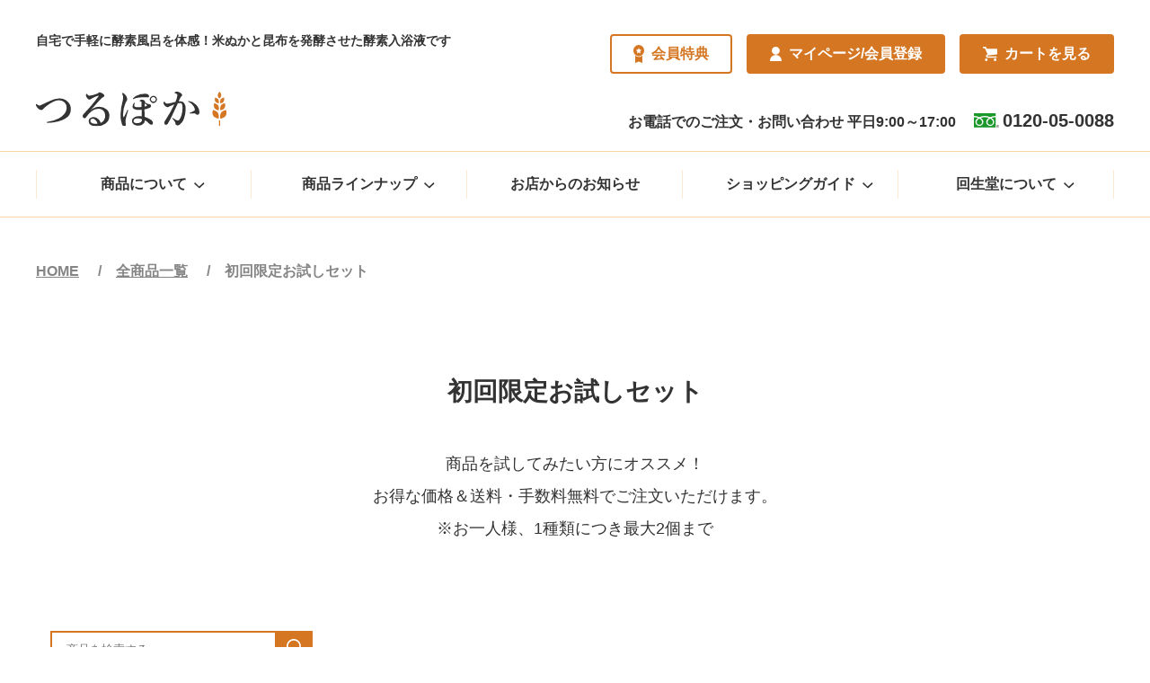

--- FILE ---
content_type: text/html; charset=UTF-8
request_url: https://kaiseido.info/products/trial
body_size: 15732
content:
<!doctype html>
<html lang="ja">
<head prefix="og: http://ogp.me/ns# fb: http://ogp.me/ns/fb# article: http://ogp.me/ns/article#">
	
	
	<meta name="google-site-verification" content="VNHfzm56yOLn47XIZmkatc7JVnfXLGITazmobOCW1wM" />
	
	
	<meta charset="UTF-8" />
	<meta http-equiv="x-ua-compatible" content="ie=edge">
	<meta name="viewport" content="width=device-width, initial-scale=1, shrink-to-fit=yes">
	<title>お試し用セット  |  商品カテゴリ  |  つるぽか公式サイト ｜ 回生堂</title>
 <meta property="og:title" content="米ぬかと昆布による発酵酵素入浴液のつるぽか | 回生堂" />
 <meta property="og:type" content="website" />
 <meta property="og:url" content="https://kaiseido.info" />
 <meta property="og:site_name" content="米ぬかと昆布による発酵酵素入浴液のつるぽか | 回生堂" />
 <meta property="og:description" content="国産の米ぬかと昆布を用いた酵素風呂の入浴液「つるぽか」を主に取り扱うショップです。私たちは、酵素がもたらす力に注目し、日々研究・製品開発を続けております。" />
 <meta property="og:image" content="https://kaiseido.info/wp-content/themes/tsurupoka/images/common/ogp-image.jpg" />
 <meta property="og:locale" content="ja_JP" />
 <!-- <meta property="fb:app_id" content="app id" /> -->
 <meta name="twitter:card" content="Twitter card type" />
 <meta name="twitter:site" content="@Tsurupoka" />
	<link rel="profile" href="https://gmpg.org/xfn/11" />
	<link rel="icon" href="https://kaiseido.info/wp-content/themes/tsurupoka/favicon.ico">
	<link rel="apple-touch-icon" sizes="180x180" href="https://kaiseido.info/wp-content/themes/tsurupoka/apple-touch-icon-180x180.png">
	<link rel="stylesheet" href="https://kaiseido.info/wp-content/themes/tsurupoka/css/common.css">
	<link rel="stylesheet" href="https://kaiseido.info/wp-content/themes/tsurupoka/css/swiper.min.css">
	<script src="https://kaiseido.info/wp-content/themes/tsurupoka/js/jquery-3.4.1.min.js" charset="utf-8" defer></script>
	<script src="https://kaiseido.info/wp-content/themes/tsurupoka/js/swiper.min.js" charset="utf-8" defer></script>
	<script src="https://kaiseido.info/wp-content/themes/tsurupoka/js/common.js" charset="utf-8" defer></script>
	<script src="https://kaiseido.info/wp-content/themes/tsurupoka/js/picturefill.min.js" charset="utf-8" defer></script>
	<title>お試し用セット &#8211; つるぽか公式サイト ｜ 回生堂</title>
<meta name='robots' content='max-image-preview:large' />
<link rel="alternate" type="application/rss+xml" title="つるぽか公式サイト ｜ 回生堂 &raquo; フィード" href="https://kaiseido.info/feed" />
<link rel="alternate" type="application/rss+xml" title="つるぽか公式サイト ｜ 回生堂 &raquo; コメントフィード" href="https://kaiseido.info/comments/feed" />
<link rel="alternate" type="application/rss+xml" title="つるぽか公式サイト ｜ 回生堂 &raquo; お試し用セット 商品カテゴリ のフィード" href="https://kaiseido.info/products/trial/feed" />
		<!-- This site uses the Google Analytics by MonsterInsights plugin v9.11.0 - Using Analytics tracking - https://www.monsterinsights.com/ -->
							<script src="//www.googletagmanager.com/gtag/js?id=G-Z3YPN26G37"  data-cfasync="false" data-wpfc-render="false" type="text/javascript" async></script>
			<script data-cfasync="false" data-wpfc-render="false" type="text/javascript">
				var mi_version = '9.11.0';
				var mi_track_user = true;
				var mi_no_track_reason = '';
								var MonsterInsightsDefaultLocations = {"page_location":"https:\/\/kaiseido.info\/products\/trial\/"};
								if ( typeof MonsterInsightsPrivacyGuardFilter === 'function' ) {
					var MonsterInsightsLocations = (typeof MonsterInsightsExcludeQuery === 'object') ? MonsterInsightsPrivacyGuardFilter( MonsterInsightsExcludeQuery ) : MonsterInsightsPrivacyGuardFilter( MonsterInsightsDefaultLocations );
				} else {
					var MonsterInsightsLocations = (typeof MonsterInsightsExcludeQuery === 'object') ? MonsterInsightsExcludeQuery : MonsterInsightsDefaultLocations;
				}

								var disableStrs = [
										'ga-disable-G-Z3YPN26G37',
									];

				/* Function to detect opted out users */
				function __gtagTrackerIsOptedOut() {
					for (var index = 0; index < disableStrs.length; index++) {
						if (document.cookie.indexOf(disableStrs[index] + '=true') > -1) {
							return true;
						}
					}

					return false;
				}

				/* Disable tracking if the opt-out cookie exists. */
				if (__gtagTrackerIsOptedOut()) {
					for (var index = 0; index < disableStrs.length; index++) {
						window[disableStrs[index]] = true;
					}
				}

				/* Opt-out function */
				function __gtagTrackerOptout() {
					for (var index = 0; index < disableStrs.length; index++) {
						document.cookie = disableStrs[index] + '=true; expires=Thu, 31 Dec 2099 23:59:59 UTC; path=/';
						window[disableStrs[index]] = true;
					}
				}

				if ('undefined' === typeof gaOptout) {
					function gaOptout() {
						__gtagTrackerOptout();
					}
				}
								window.dataLayer = window.dataLayer || [];

				window.MonsterInsightsDualTracker = {
					helpers: {},
					trackers: {},
				};
				if (mi_track_user) {
					function __gtagDataLayer() {
						dataLayer.push(arguments);
					}

					function __gtagTracker(type, name, parameters) {
						if (!parameters) {
							parameters = {};
						}

						if (parameters.send_to) {
							__gtagDataLayer.apply(null, arguments);
							return;
						}

						if (type === 'event') {
														parameters.send_to = monsterinsights_frontend.v4_id;
							var hookName = name;
							if (typeof parameters['event_category'] !== 'undefined') {
								hookName = parameters['event_category'] + ':' + name;
							}

							if (typeof MonsterInsightsDualTracker.trackers[hookName] !== 'undefined') {
								MonsterInsightsDualTracker.trackers[hookName](parameters);
							} else {
								__gtagDataLayer('event', name, parameters);
							}
							
						} else {
							__gtagDataLayer.apply(null, arguments);
						}
					}

					__gtagTracker('js', new Date());
					__gtagTracker('set', {
						'developer_id.dZGIzZG': true,
											});
					if ( MonsterInsightsLocations.page_location ) {
						__gtagTracker('set', MonsterInsightsLocations);
					}
										__gtagTracker('config', 'G-Z3YPN26G37', {"forceSSL":"true","link_attribution":"true"} );
										window.gtag = __gtagTracker;										(function () {
						/* https://developers.google.com/analytics/devguides/collection/analyticsjs/ */
						/* ga and __gaTracker compatibility shim. */
						var noopfn = function () {
							return null;
						};
						var newtracker = function () {
							return new Tracker();
						};
						var Tracker = function () {
							return null;
						};
						var p = Tracker.prototype;
						p.get = noopfn;
						p.set = noopfn;
						p.send = function () {
							var args = Array.prototype.slice.call(arguments);
							args.unshift('send');
							__gaTracker.apply(null, args);
						};
						var __gaTracker = function () {
							var len = arguments.length;
							if (len === 0) {
								return;
							}
							var f = arguments[len - 1];
							if (typeof f !== 'object' || f === null || typeof f.hitCallback !== 'function') {
								if ('send' === arguments[0]) {
									var hitConverted, hitObject = false, action;
									if ('event' === arguments[1]) {
										if ('undefined' !== typeof arguments[3]) {
											hitObject = {
												'eventAction': arguments[3],
												'eventCategory': arguments[2],
												'eventLabel': arguments[4],
												'value': arguments[5] ? arguments[5] : 1,
											}
										}
									}
									if ('pageview' === arguments[1]) {
										if ('undefined' !== typeof arguments[2]) {
											hitObject = {
												'eventAction': 'page_view',
												'page_path': arguments[2],
											}
										}
									}
									if (typeof arguments[2] === 'object') {
										hitObject = arguments[2];
									}
									if (typeof arguments[5] === 'object') {
										Object.assign(hitObject, arguments[5]);
									}
									if ('undefined' !== typeof arguments[1].hitType) {
										hitObject = arguments[1];
										if ('pageview' === hitObject.hitType) {
											hitObject.eventAction = 'page_view';
										}
									}
									if (hitObject) {
										action = 'timing' === arguments[1].hitType ? 'timing_complete' : hitObject.eventAction;
										hitConverted = mapArgs(hitObject);
										__gtagTracker('event', action, hitConverted);
									}
								}
								return;
							}

							function mapArgs(args) {
								var arg, hit = {};
								var gaMap = {
									'eventCategory': 'event_category',
									'eventAction': 'event_action',
									'eventLabel': 'event_label',
									'eventValue': 'event_value',
									'nonInteraction': 'non_interaction',
									'timingCategory': 'event_category',
									'timingVar': 'name',
									'timingValue': 'value',
									'timingLabel': 'event_label',
									'page': 'page_path',
									'location': 'page_location',
									'title': 'page_title',
									'referrer' : 'page_referrer',
								};
								for (arg in args) {
																		if (!(!args.hasOwnProperty(arg) || !gaMap.hasOwnProperty(arg))) {
										hit[gaMap[arg]] = args[arg];
									} else {
										hit[arg] = args[arg];
									}
								}
								return hit;
							}

							try {
								f.hitCallback();
							} catch (ex) {
							}
						};
						__gaTracker.create = newtracker;
						__gaTracker.getByName = newtracker;
						__gaTracker.getAll = function () {
							return [];
						};
						__gaTracker.remove = noopfn;
						__gaTracker.loaded = true;
						window['__gaTracker'] = __gaTracker;
					})();
									} else {
										console.log("");
					(function () {
						function __gtagTracker() {
							return null;
						}

						window['__gtagTracker'] = __gtagTracker;
						window['gtag'] = __gtagTracker;
					})();
									}
			</script>
							<!-- / Google Analytics by MonsterInsights -->
		<script type="text/javascript">
/* <![CDATA[ */
window._wpemojiSettings = {"baseUrl":"https:\/\/s.w.org\/images\/core\/emoji\/15.0.3\/72x72\/","ext":".png","svgUrl":"https:\/\/s.w.org\/images\/core\/emoji\/15.0.3\/svg\/","svgExt":".svg","source":{"concatemoji":"https:\/\/kaiseido.info\/wp-includes\/js\/wp-emoji-release.min.js?ver=6.5.7"}};
/*! This file is auto-generated */
!function(i,n){var o,s,e;function c(e){try{var t={supportTests:e,timestamp:(new Date).valueOf()};sessionStorage.setItem(o,JSON.stringify(t))}catch(e){}}function p(e,t,n){e.clearRect(0,0,e.canvas.width,e.canvas.height),e.fillText(t,0,0);var t=new Uint32Array(e.getImageData(0,0,e.canvas.width,e.canvas.height).data),r=(e.clearRect(0,0,e.canvas.width,e.canvas.height),e.fillText(n,0,0),new Uint32Array(e.getImageData(0,0,e.canvas.width,e.canvas.height).data));return t.every(function(e,t){return e===r[t]})}function u(e,t,n){switch(t){case"flag":return n(e,"\ud83c\udff3\ufe0f\u200d\u26a7\ufe0f","\ud83c\udff3\ufe0f\u200b\u26a7\ufe0f")?!1:!n(e,"\ud83c\uddfa\ud83c\uddf3","\ud83c\uddfa\u200b\ud83c\uddf3")&&!n(e,"\ud83c\udff4\udb40\udc67\udb40\udc62\udb40\udc65\udb40\udc6e\udb40\udc67\udb40\udc7f","\ud83c\udff4\u200b\udb40\udc67\u200b\udb40\udc62\u200b\udb40\udc65\u200b\udb40\udc6e\u200b\udb40\udc67\u200b\udb40\udc7f");case"emoji":return!n(e,"\ud83d\udc26\u200d\u2b1b","\ud83d\udc26\u200b\u2b1b")}return!1}function f(e,t,n){var r="undefined"!=typeof WorkerGlobalScope&&self instanceof WorkerGlobalScope?new OffscreenCanvas(300,150):i.createElement("canvas"),a=r.getContext("2d",{willReadFrequently:!0}),o=(a.textBaseline="top",a.font="600 32px Arial",{});return e.forEach(function(e){o[e]=t(a,e,n)}),o}function t(e){var t=i.createElement("script");t.src=e,t.defer=!0,i.head.appendChild(t)}"undefined"!=typeof Promise&&(o="wpEmojiSettingsSupports",s=["flag","emoji"],n.supports={everything:!0,everythingExceptFlag:!0},e=new Promise(function(e){i.addEventListener("DOMContentLoaded",e,{once:!0})}),new Promise(function(t){var n=function(){try{var e=JSON.parse(sessionStorage.getItem(o));if("object"==typeof e&&"number"==typeof e.timestamp&&(new Date).valueOf()<e.timestamp+604800&&"object"==typeof e.supportTests)return e.supportTests}catch(e){}return null}();if(!n){if("undefined"!=typeof Worker&&"undefined"!=typeof OffscreenCanvas&&"undefined"!=typeof URL&&URL.createObjectURL&&"undefined"!=typeof Blob)try{var e="postMessage("+f.toString()+"("+[JSON.stringify(s),u.toString(),p.toString()].join(",")+"));",r=new Blob([e],{type:"text/javascript"}),a=new Worker(URL.createObjectURL(r),{name:"wpTestEmojiSupports"});return void(a.onmessage=function(e){c(n=e.data),a.terminate(),t(n)})}catch(e){}c(n=f(s,u,p))}t(n)}).then(function(e){for(var t in e)n.supports[t]=e[t],n.supports.everything=n.supports.everything&&n.supports[t],"flag"!==t&&(n.supports.everythingExceptFlag=n.supports.everythingExceptFlag&&n.supports[t]);n.supports.everythingExceptFlag=n.supports.everythingExceptFlag&&!n.supports.flag,n.DOMReady=!1,n.readyCallback=function(){n.DOMReady=!0}}).then(function(){return e}).then(function(){var e;n.supports.everything||(n.readyCallback(),(e=n.source||{}).concatemoji?t(e.concatemoji):e.wpemoji&&e.twemoji&&(t(e.twemoji),t(e.wpemoji)))}))}((window,document),window._wpemojiSettings);
/* ]]> */
</script>
<style id='wp-emoji-styles-inline-css' type='text/css'>

	img.wp-smiley, img.emoji {
		display: inline !important;
		border: none !important;
		box-shadow: none !important;
		height: 1em !important;
		width: 1em !important;
		margin: 0 0.07em !important;
		vertical-align: -0.1em !important;
		background: none !important;
		padding: 0 !important;
	}
</style>
<link rel='stylesheet' id='wp-block-library-css' href='https://kaiseido.info/wp-includes/css/dist/block-library/style.min.css?ver=6.5.7' type='text/css' media='all' />
<style id='wp-block-library-theme-inline-css' type='text/css'>
.wp-block-audio figcaption{color:#555;font-size:13px;text-align:center}.is-dark-theme .wp-block-audio figcaption{color:#ffffffa6}.wp-block-audio{margin:0 0 1em}.wp-block-code{border:1px solid #ccc;border-radius:4px;font-family:Menlo,Consolas,monaco,monospace;padding:.8em 1em}.wp-block-embed figcaption{color:#555;font-size:13px;text-align:center}.is-dark-theme .wp-block-embed figcaption{color:#ffffffa6}.wp-block-embed{margin:0 0 1em}.blocks-gallery-caption{color:#555;font-size:13px;text-align:center}.is-dark-theme .blocks-gallery-caption{color:#ffffffa6}.wp-block-image figcaption{color:#555;font-size:13px;text-align:center}.is-dark-theme .wp-block-image figcaption{color:#ffffffa6}.wp-block-image{margin:0 0 1em}.wp-block-pullquote{border-bottom:4px solid;border-top:4px solid;color:currentColor;margin-bottom:1.75em}.wp-block-pullquote cite,.wp-block-pullquote footer,.wp-block-pullquote__citation{color:currentColor;font-size:.8125em;font-style:normal;text-transform:uppercase}.wp-block-quote{border-left:.25em solid;margin:0 0 1.75em;padding-left:1em}.wp-block-quote cite,.wp-block-quote footer{color:currentColor;font-size:.8125em;font-style:normal;position:relative}.wp-block-quote.has-text-align-right{border-left:none;border-right:.25em solid;padding-left:0;padding-right:1em}.wp-block-quote.has-text-align-center{border:none;padding-left:0}.wp-block-quote.is-large,.wp-block-quote.is-style-large,.wp-block-quote.is-style-plain{border:none}.wp-block-search .wp-block-search__label{font-weight:700}.wp-block-search__button{border:1px solid #ccc;padding:.375em .625em}:where(.wp-block-group.has-background){padding:1.25em 2.375em}.wp-block-separator.has-css-opacity{opacity:.4}.wp-block-separator{border:none;border-bottom:2px solid;margin-left:auto;margin-right:auto}.wp-block-separator.has-alpha-channel-opacity{opacity:1}.wp-block-separator:not(.is-style-wide):not(.is-style-dots){width:100px}.wp-block-separator.has-background:not(.is-style-dots){border-bottom:none;height:1px}.wp-block-separator.has-background:not(.is-style-wide):not(.is-style-dots){height:2px}.wp-block-table{margin:0 0 1em}.wp-block-table td,.wp-block-table th{word-break:normal}.wp-block-table figcaption{color:#555;font-size:13px;text-align:center}.is-dark-theme .wp-block-table figcaption{color:#ffffffa6}.wp-block-video figcaption{color:#555;font-size:13px;text-align:center}.is-dark-theme .wp-block-video figcaption{color:#ffffffa6}.wp-block-video{margin:0 0 1em}.wp-block-template-part.has-background{margin-bottom:0;margin-top:0;padding:1.25em 2.375em}
</style>
<style id='classic-theme-styles-inline-css' type='text/css'>
/*! This file is auto-generated */
.wp-block-button__link{color:#fff;background-color:#32373c;border-radius:9999px;box-shadow:none;text-decoration:none;padding:calc(.667em + 2px) calc(1.333em + 2px);font-size:1.125em}.wp-block-file__button{background:#32373c;color:#fff;text-decoration:none}
</style>
<style id='global-styles-inline-css' type='text/css'>
body{--wp--preset--color--black: #000000;--wp--preset--color--cyan-bluish-gray: #abb8c3;--wp--preset--color--white: #FFF;--wp--preset--color--pale-pink: #f78da7;--wp--preset--color--vivid-red: #cf2e2e;--wp--preset--color--luminous-vivid-orange: #ff6900;--wp--preset--color--luminous-vivid-amber: #fcb900;--wp--preset--color--light-green-cyan: #7bdcb5;--wp--preset--color--vivid-green-cyan: #00d084;--wp--preset--color--pale-cyan-blue: #8ed1fc;--wp--preset--color--vivid-cyan-blue: #0693e3;--wp--preset--color--vivid-purple: #9b51e0;--wp--preset--color--primary: #0073a8;--wp--preset--color--secondary: #005075;--wp--preset--color--dark-gray: #111;--wp--preset--color--light-gray: #767676;--wp--preset--gradient--vivid-cyan-blue-to-vivid-purple: linear-gradient(135deg,rgba(6,147,227,1) 0%,rgb(155,81,224) 100%);--wp--preset--gradient--light-green-cyan-to-vivid-green-cyan: linear-gradient(135deg,rgb(122,220,180) 0%,rgb(0,208,130) 100%);--wp--preset--gradient--luminous-vivid-amber-to-luminous-vivid-orange: linear-gradient(135deg,rgba(252,185,0,1) 0%,rgba(255,105,0,1) 100%);--wp--preset--gradient--luminous-vivid-orange-to-vivid-red: linear-gradient(135deg,rgba(255,105,0,1) 0%,rgb(207,46,46) 100%);--wp--preset--gradient--very-light-gray-to-cyan-bluish-gray: linear-gradient(135deg,rgb(238,238,238) 0%,rgb(169,184,195) 100%);--wp--preset--gradient--cool-to-warm-spectrum: linear-gradient(135deg,rgb(74,234,220) 0%,rgb(151,120,209) 20%,rgb(207,42,186) 40%,rgb(238,44,130) 60%,rgb(251,105,98) 80%,rgb(254,248,76) 100%);--wp--preset--gradient--blush-light-purple: linear-gradient(135deg,rgb(255,206,236) 0%,rgb(152,150,240) 100%);--wp--preset--gradient--blush-bordeaux: linear-gradient(135deg,rgb(254,205,165) 0%,rgb(254,45,45) 50%,rgb(107,0,62) 100%);--wp--preset--gradient--luminous-dusk: linear-gradient(135deg,rgb(255,203,112) 0%,rgb(199,81,192) 50%,rgb(65,88,208) 100%);--wp--preset--gradient--pale-ocean: linear-gradient(135deg,rgb(255,245,203) 0%,rgb(182,227,212) 50%,rgb(51,167,181) 100%);--wp--preset--gradient--electric-grass: linear-gradient(135deg,rgb(202,248,128) 0%,rgb(113,206,126) 100%);--wp--preset--gradient--midnight: linear-gradient(135deg,rgb(2,3,129) 0%,rgb(40,116,252) 100%);--wp--preset--font-size--small: 19.5px;--wp--preset--font-size--medium: 20px;--wp--preset--font-size--large: 36.5px;--wp--preset--font-size--x-large: 42px;--wp--preset--font-size--normal: 22px;--wp--preset--font-size--huge: 49.5px;--wp--preset--spacing--20: 0.44rem;--wp--preset--spacing--30: 0.67rem;--wp--preset--spacing--40: 1rem;--wp--preset--spacing--50: 1.5rem;--wp--preset--spacing--60: 2.25rem;--wp--preset--spacing--70: 3.38rem;--wp--preset--spacing--80: 5.06rem;--wp--preset--shadow--natural: 6px 6px 9px rgba(0, 0, 0, 0.2);--wp--preset--shadow--deep: 12px 12px 50px rgba(0, 0, 0, 0.4);--wp--preset--shadow--sharp: 6px 6px 0px rgba(0, 0, 0, 0.2);--wp--preset--shadow--outlined: 6px 6px 0px -3px rgba(255, 255, 255, 1), 6px 6px rgba(0, 0, 0, 1);--wp--preset--shadow--crisp: 6px 6px 0px rgba(0, 0, 0, 1);}:where(.is-layout-flex){gap: 0.5em;}:where(.is-layout-grid){gap: 0.5em;}body .is-layout-flex{display: flex;}body .is-layout-flex{flex-wrap: wrap;align-items: center;}body .is-layout-flex > *{margin: 0;}body .is-layout-grid{display: grid;}body .is-layout-grid > *{margin: 0;}:where(.wp-block-columns.is-layout-flex){gap: 2em;}:where(.wp-block-columns.is-layout-grid){gap: 2em;}:where(.wp-block-post-template.is-layout-flex){gap: 1.25em;}:where(.wp-block-post-template.is-layout-grid){gap: 1.25em;}.has-black-color{color: var(--wp--preset--color--black) !important;}.has-cyan-bluish-gray-color{color: var(--wp--preset--color--cyan-bluish-gray) !important;}.has-white-color{color: var(--wp--preset--color--white) !important;}.has-pale-pink-color{color: var(--wp--preset--color--pale-pink) !important;}.has-vivid-red-color{color: var(--wp--preset--color--vivid-red) !important;}.has-luminous-vivid-orange-color{color: var(--wp--preset--color--luminous-vivid-orange) !important;}.has-luminous-vivid-amber-color{color: var(--wp--preset--color--luminous-vivid-amber) !important;}.has-light-green-cyan-color{color: var(--wp--preset--color--light-green-cyan) !important;}.has-vivid-green-cyan-color{color: var(--wp--preset--color--vivid-green-cyan) !important;}.has-pale-cyan-blue-color{color: var(--wp--preset--color--pale-cyan-blue) !important;}.has-vivid-cyan-blue-color{color: var(--wp--preset--color--vivid-cyan-blue) !important;}.has-vivid-purple-color{color: var(--wp--preset--color--vivid-purple) !important;}.has-black-background-color{background-color: var(--wp--preset--color--black) !important;}.has-cyan-bluish-gray-background-color{background-color: var(--wp--preset--color--cyan-bluish-gray) !important;}.has-white-background-color{background-color: var(--wp--preset--color--white) !important;}.has-pale-pink-background-color{background-color: var(--wp--preset--color--pale-pink) !important;}.has-vivid-red-background-color{background-color: var(--wp--preset--color--vivid-red) !important;}.has-luminous-vivid-orange-background-color{background-color: var(--wp--preset--color--luminous-vivid-orange) !important;}.has-luminous-vivid-amber-background-color{background-color: var(--wp--preset--color--luminous-vivid-amber) !important;}.has-light-green-cyan-background-color{background-color: var(--wp--preset--color--light-green-cyan) !important;}.has-vivid-green-cyan-background-color{background-color: var(--wp--preset--color--vivid-green-cyan) !important;}.has-pale-cyan-blue-background-color{background-color: var(--wp--preset--color--pale-cyan-blue) !important;}.has-vivid-cyan-blue-background-color{background-color: var(--wp--preset--color--vivid-cyan-blue) !important;}.has-vivid-purple-background-color{background-color: var(--wp--preset--color--vivid-purple) !important;}.has-black-border-color{border-color: var(--wp--preset--color--black) !important;}.has-cyan-bluish-gray-border-color{border-color: var(--wp--preset--color--cyan-bluish-gray) !important;}.has-white-border-color{border-color: var(--wp--preset--color--white) !important;}.has-pale-pink-border-color{border-color: var(--wp--preset--color--pale-pink) !important;}.has-vivid-red-border-color{border-color: var(--wp--preset--color--vivid-red) !important;}.has-luminous-vivid-orange-border-color{border-color: var(--wp--preset--color--luminous-vivid-orange) !important;}.has-luminous-vivid-amber-border-color{border-color: var(--wp--preset--color--luminous-vivid-amber) !important;}.has-light-green-cyan-border-color{border-color: var(--wp--preset--color--light-green-cyan) !important;}.has-vivid-green-cyan-border-color{border-color: var(--wp--preset--color--vivid-green-cyan) !important;}.has-pale-cyan-blue-border-color{border-color: var(--wp--preset--color--pale-cyan-blue) !important;}.has-vivid-cyan-blue-border-color{border-color: var(--wp--preset--color--vivid-cyan-blue) !important;}.has-vivid-purple-border-color{border-color: var(--wp--preset--color--vivid-purple) !important;}.has-vivid-cyan-blue-to-vivid-purple-gradient-background{background: var(--wp--preset--gradient--vivid-cyan-blue-to-vivid-purple) !important;}.has-light-green-cyan-to-vivid-green-cyan-gradient-background{background: var(--wp--preset--gradient--light-green-cyan-to-vivid-green-cyan) !important;}.has-luminous-vivid-amber-to-luminous-vivid-orange-gradient-background{background: var(--wp--preset--gradient--luminous-vivid-amber-to-luminous-vivid-orange) !important;}.has-luminous-vivid-orange-to-vivid-red-gradient-background{background: var(--wp--preset--gradient--luminous-vivid-orange-to-vivid-red) !important;}.has-very-light-gray-to-cyan-bluish-gray-gradient-background{background: var(--wp--preset--gradient--very-light-gray-to-cyan-bluish-gray) !important;}.has-cool-to-warm-spectrum-gradient-background{background: var(--wp--preset--gradient--cool-to-warm-spectrum) !important;}.has-blush-light-purple-gradient-background{background: var(--wp--preset--gradient--blush-light-purple) !important;}.has-blush-bordeaux-gradient-background{background: var(--wp--preset--gradient--blush-bordeaux) !important;}.has-luminous-dusk-gradient-background{background: var(--wp--preset--gradient--luminous-dusk) !important;}.has-pale-ocean-gradient-background{background: var(--wp--preset--gradient--pale-ocean) !important;}.has-electric-grass-gradient-background{background: var(--wp--preset--gradient--electric-grass) !important;}.has-midnight-gradient-background{background: var(--wp--preset--gradient--midnight) !important;}.has-small-font-size{font-size: var(--wp--preset--font-size--small) !important;}.has-medium-font-size{font-size: var(--wp--preset--font-size--medium) !important;}.has-large-font-size{font-size: var(--wp--preset--font-size--large) !important;}.has-x-large-font-size{font-size: var(--wp--preset--font-size--x-large) !important;}
.wp-block-navigation a:where(:not(.wp-element-button)){color: inherit;}
:where(.wp-block-post-template.is-layout-flex){gap: 1.25em;}:where(.wp-block-post-template.is-layout-grid){gap: 1.25em;}
:where(.wp-block-columns.is-layout-flex){gap: 2em;}:where(.wp-block-columns.is-layout-grid){gap: 2em;}
.wp-block-pullquote{font-size: 1.5em;line-height: 1.6;}
</style>
<link rel='stylesheet' id='topbar-css' href='https://kaiseido.info/wp-content/plugins/top-bar/inc/../css/topbar_style.css?ver=6.5.7' type='text/css' media='all' />
<script type="text/javascript" src="https://kaiseido.info/wp-content/plugins/google-analytics-for-wordpress/assets/js/frontend-gtag.min.js?ver=9.11.0" id="monsterinsights-frontend-script-js" async="async" data-wp-strategy="async"></script>
<script data-cfasync="false" data-wpfc-render="false" type="text/javascript" id='monsterinsights-frontend-script-js-extra'>/* <![CDATA[ */
var monsterinsights_frontend = {"js_events_tracking":"true","download_extensions":"doc,pdf,ppt,zip,xls,docx,pptx,xlsx","inbound_paths":"[{\"path\":\"\\\/go\\\/\",\"label\":\"affiliate\"},{\"path\":\"\\\/recommend\\\/\",\"label\":\"affiliate\"}]","home_url":"https:\/\/kaiseido.info","hash_tracking":"false","v4_id":"G-Z3YPN26G37"};/* ]]> */
</script>
<script type="text/javascript" src="https://kaiseido.info/wp-includes/js/jquery/jquery.min.js?ver=3.7.1" id="jquery-core-js"></script>
<script type="text/javascript" src="https://kaiseido.info/wp-includes/js/jquery/jquery-migrate.min.js?ver=3.4.1" id="jquery-migrate-js"></script>
<script type="text/javascript" id="topbar_frontjs-js-extra">
/* <![CDATA[ */
var tpbr_settings = {"fixed":"notfixed","user_who":"notloggedin","guests_or_users":"all","message":"Welcome to our website!","status":"inactive","yn_button":"button","color":"#99b74e","button_text":"\u5e74\u672b\u5e74\u59cb\u55b6\u696d\u65e5\u306e\u3054\u6848\u5185","button_url":"https:\/\/kaiseido.info\/info\/shopinfo\/newyear.html","button_behavior":"","is_admin_bar":"no","detect_sticky":""};
/* ]]> */
</script>
<script type="text/javascript" src="https://kaiseido.info/wp-content/plugins/top-bar/inc/../js/tpbr_front.min.js?ver=6.5.7" id="topbar_frontjs-js"></script>
<link rel="https://api.w.org/" href="https://kaiseido.info/wp-json/" /><link rel="EditURI" type="application/rsd+xml" title="RSD" href="https://kaiseido.info/xmlrpc.php?rsd" />
<meta name="generator" content="WordPress 6.5.7" />
		<style type="text/css" id="wp-custom-css">
			/* ************************************
 $ トップページ_ブランドインフォメーション 調整
************************************ */

/*  ブランド情報03 商品を見るボタン非表示の調整 */
.brandInfo03__subInfo{
  margin: 0 auto 0;
}
.brandInfo03__btn{
	display:none;
}

/* ************************************
 $ 商品詳細 調整
************************************ */

/* SNSシェアボタン 非表示 */
.pDetailSNS{
 display: none;
}

/* ************************************
 $ フローティングバナー 調整
************************************ */

/* スマホ時 非表示 */
@media only screen and (max-width: 767px) {
  .floatBanner{
   visibility: hidden;
  }
}


/*　　定期購入
------------------------------------*/
.tokuten-wrap{
  background-color: #F5F0E5;
	margin-bottom: 50px;
	padding:  30px 0;
}

.tokuten-contents{
	background-color: #fff;
	width: 90%;
	margin: 0 auto;
	padding: 15px;
}

.productsGroup__productTextGroup{
  margin-top: 60px;	
}

@media only screen and (max-width: 768px) {
.tokuten-wrap{
	margin: 0 -20px 50px -20px;
}
}		</style>
		
<script type="text/javascript">
  (function () {
    var tagjs = document.createElement("script");
    var s = document.getElementsByTagName("script")[0];
    tagjs.async = true;
    tagjs.src = "//s.yjtag.jp/tag.js#site=0I0gmSw&referrer=" + encodeURIComponent(document.location.href) + "";
    s.parentNode.insertBefore(tagjs, s);
  }());
</script>
<noscript>
  <iframe src="//b.yjtag.jp/iframe?c=0I0gmSw" width="1" height="1" frameborder="0" scrolling="no" marginheight="0" marginwidth="0"></iframe>
</noscript>

<!-- Google Tag Manager -->
<script>(function(w,d,s,l,i){w[l]=w[l]||[];w[l].push({'gtm.start':
new Date().getTime(),event:'gtm.js'});var f=d.getElementsByTagName(s)[0],
j=d.createElement(s),dl=l!='dataLayer'?'&l='+l:'';j.async=true;j.src=
'https://www.googletagmanager.com/gtm.js?id='+i+dl;f.parentNode.insertBefore(j,f);
})(window,document,'script','dataLayer','GTM-W5FK7PG');</script>
<!-- End Google Tag Manager -->

<meta name="google-site-verification" content="jKlFimOfr22nwZPXe1UNaHGwYyj12N_5RU2hmPXY1eQ" />

<script src="//statics.a8.net/a8sales/a8sales.js"></script>
<script src="//statics.a8.net/a8sales/a8crossDomain.js"></script>
<script src="//statics.a8.net/a8sales/a8shopForm.js"></script>

</head>


<body class="archive tax-products-cat term-trial term-26 wp-embed-responsive hfeed image-filters-enabled" id="">

<script type='text/javascript' src='https://api.kaiu-marketing.com/visitor/script.js?site_code=952c0f8a940b492e86ffa03f656b8e8a&amp;key=a207f5cf4fe74597805eb4735d4483d1&amp;secret=82bd521728214ee19ffdf660bdebffe7&amp;svd=2aecc64a32f9465cadab524dcd477b19'></script>
	
<!-- Google Tag Manager (noscript) -->
<noscript><iframe src="https://www.googletagmanager.com/ns.html?id=GTM-W5FK7PG"
height="0" width="0" style="display:none;visibility:hidden"></iframe></noscript>
<!-- End Google Tag Manager (noscript) -->

<!-- header -->
<header id="header" class="header">
<div class="header__basemenu">
		<div class="header__upperGroup container">
			<h1 class="header__tagline">自宅で手軽に酵素風呂を体感！米ぬかと昆布を発酵させた酵素入浴液です</h1>
			<div class="header__cartBtnGroup">
				<ul class="flex flex--jc-fe">
					<li><a class="header__cartBtn header__cartBtn--benefits" href="/shoppingguide/memberbenefits" title="会員特典のご紹介">会員特典</a></li>
					<li><a class="header__cartBtn header__cartBtn--filled header__cartBtn--members" href="https://shop.kaiseido.info/account/my_page_menu" title="マイページ/会員登録">マイページ<span class="visiblePC">/会員登録</span></a></li>
					<li><a class="header__cartBtn header__cartBtn--filled header__cartBtn--cart" href="https://shop.kaiseido.info/shop/display_cart" title="カートを見る">カート<span class="visiblePC">を見る</span></a></li>
					<li class="header__cartBtn header__cartBtn--filled header__cartBtn--sp">メニュー</li>
				</ul>
			</div>
		</div>
		<div class="header__lowerGroup container">
			<div class="site-branding">
					<h2 class="header__logo"><a href="https://kaiseido.info/" rel="home"><img src="https://kaiseido.info/wp-content/themes/tsurupoka/images/common/logo-gnav.svg" alt="つるぽか公式サイト ｜ 回生堂"></a></h2>
		</div><!-- .site-branding -->
			<address class="header__phone"><span class="header__phoneNote">お電話でのご注文・お問い合わせ 平日9:00～17:00</span><span class="header__phoneNumber">0120-05-0088</span></address>
		</div>
	</div>
	<nav class="header__menu">
<div class="header__menuContainer"><ul id="menu-header__menu" class="header__menuParent container">
<li><a title="商品について"><span class="header__menuParentTitle header__menuParentTitle--hasChild">商品について</span></a>
<ul class="header__menuChild">
<li><a href="https://kaiseido.info/enave" title="エナーヴオーガニック"><span class="header__menuChildTitle">エナーヴオーガニック</span></a></li>
<li><a href="https://kaiseido.info/tsurupoka" title="うるおい入浴液「つるぽか」"><span class="header__menuChildTitle">うるおい入浴液「つるぽか」</span></a></li>
<li><a href="/kouso/story/" title="“つるぽか”が生まれるまで"><span class="header__menuChildTitle">“つるぽか”が生まれるまで</span></a></li>
<li><a href="/kouso/power/" title="酵素風呂と酵素の力"><span class="header__menuChildTitle">酵素風呂と酵素の力</span></a></li></ul>
</li>
<li><a href="/products" title="商品ラインナップ"><span class="header__menuParentTitle header__menuParentTitle--hasChild">商品ラインナップ</span></a>
<ul class="header__menuChild">
<li><a href="/products/cosme" title="つるぽか化粧水"><span class="header__menuChildTitle">つるぽか化粧水</span></a></li>
<li><a href="/products/bath" title="つるぽか入浴液"><span class="header__menuChildTitle">つるぽか入浴液</span></a></li>
<li><a href="/products/trial" title="初回限定お試しセット"><span class="header__menuChildTitle">初回限定お試しセット</span></a></li>
<li><a href="/products/subscription" title="定期お届け便-4L"><span class="header__menuChildTitle">定期お届け便-4L</span></a></li>
<li><a href="/products/subscription2" title="定期お届け便-2L"><span class="header__menuChildTitle">定期お届け便-2L</span></a></li></ul>
</li>
<li><a href="/info/shopinfo" title="お店からのお知らせ"><span class="header__menuParentTitle">お店からのお知らせ</span></a></li>
<li><a href="/shoppingguide/" title="ショッピングガイド"><span class="header__menuParentTitle header__menuParentTitle--hasChild">ショッピングガイド</span></a>
<ul class="header__menuChild">
<li><a href="/shoppingguide/faq/" title="よくある質問"><span class="header__menuChildTitle">よくある質問</span></a></li>
<li><a href="/shoppingguide/memberbenefits" title="会員特典"><span class="header__menuChildTitle">会員特典</span></a></li>
<li><a href="/shoppingguide/#order" title="ご注文方法"><span class="header__menuChildTitle">ご注文方法</span></a></li>
<li><a href="/shoppingguide/#payment" title="お支払いについて"><span class="header__menuChildTitle">お支払いについて</span></a></li>
<li><a href="/shoppingguide/#carriage" title="送料・配送について"><span class="header__menuChildTitle">送料・配送について</span></a></li>
<li><a href="/shoppingguide/#change" title="返品・交換について"><span class="header__menuChildTitle">返品・交換について</span></a></li>
<li><a href="/shoppingguide/#business" title="営業日について"><span class="header__menuChildTitle">営業日について</span></a></li>
<li><a href="/shoppingguide/fixed/" title="定期お届け便について"><span class="header__menuChildTitle">定期お届け便について</span></a></li>
<li><a href="https://kaiseido.info/friend" title="おともだち紹介サービス"><span class="header__menuChildTitle">おともだち紹介サービス</span></a></li>
<li><a href="https://shop.kaiseido.info/contact/index" title="お問い合わせフォーム"><span class="header__menuChildTitle">お問い合わせフォーム</span></a></li></ul>
</li>
<li><a title="回生堂について"><span class="header__menuParentTitle header__menuParentTitle--hasChild">回生堂について</span></a>
<ul class="header__menuChild">
<li><a href="/shoppingguide/company" title="会社概要"><span class="header__menuChildTitle">会社概要</span></a></li>
<li><a href="/voice" title="お客様の声"><span class="header__menuChildTitle">お客様の声</span></a></li>
<li><a href="/info/media" title="メディア掲載情報"><span class="header__menuChildTitle">メディア掲載情報</span></a></li>
<li><a href="/shoplist" title="お取り扱い店舗"><span class="header__menuChildTitle">お取り扱い店舗</span></a></li></ul>
</li></ul></div>	</nav>
	<!-- SPドロワー -->
	<nav class="header__drawer">

<div class="header__drawerContent">

<h2 class="header__drawerContentHeading"><a href="/products/trial">初回限定お試しセット</a></h2>
</div></li>
<div class="header__drawerContent">

<h2 class="header__drawerContentHeading"><a href="/products/subscription">定期お届け便　4L</a></h2>
</div></li>
<div class="header__drawerContent">

<h2 class="header__drawerContentHeading"><a href="/products/subscription2">定期お届け便　2L</a></h2>
</div></li>
<div class="header__drawerContent">

<h2 class="header__drawerContentHeading"><a href="/products/cosme/tsurupoka_lotion.html">つるぽか化粧水</a></h2>
</div></li>
<div class="header__drawerContent">

<h2 class="header__drawerContentHeading"><a href="/products/bath/tsurupoka_tokuno.html">つるぽか特濃</a></h2>
</div></li>
<div class="header__drawerContent">

<h2 class="header__drawerContentHeading"><a href="/products/bath/tsurupoka_epsom.html">つるぽかエプソムソルト</a></h2>
</div></li>
<div class="header__drawerContent">

<h2 class="header__drawerContentHeading"><a href="/products/bath/tsurupoka_hiba.html">つるぽかヒバの香り</a></h2>
</div></li>
<div class="header__drawerContent">

<h2 class="header__drawerContentHeading"><a href="/products/bath/tsurupoka_clear.html">つるぽか clear</a></h2>
</div></li>
<div class="header__drawerContent">

<h2 class="header__drawerContentHeading"><a href="/kouso/power/">酵素風呂と酵素の力</a></h2>
</div></li>
<div class="header__drawerContent">

<h2 class="header__drawerContentHeading"><a href="/kouso/story/">つるぽかとは</a></h2>
</div></li>
<div class="header__drawerContent">

<h2 class="header__drawerContentHeading"><a href="/voice">お客様の声</a></h2>
</div></li>
<div class="header__drawerContent">

<h2 class="header__drawerContentHeading"><a href="https://kaiseido.info/shoppingguide/memberbenefits">会員特典</a></h2>
</div></li>
<div class="header__drawerContent">

<h2 class="header__drawerContentHeading"><a href="https://kaiseido.info/friend">おともだち紹介サービス</a></h2>
</div></li>
<div class="header__drawerContent">

<h2 class="header__drawerContentHeading"><a href="https://kaiseido.info/shoppingguide/fixed">定期お届け便</a></h2>
</div></li>
<div class="header__drawerContent">

<h2 class="header__drawerContentHeading"><a href="https://kaiseido.info/shoppingguide">ショッピングガイド</a><span class="header__drawerOpen"></span></h2>
<ul class="header__drawerList">
<li><a href="/shoppingguide#payment" title="お支払いについて">お支払いについて</a></li>
<li><a href="/shoppingguide#carriage" title="送料・配送について">送料・配送について</a></li>
<li><a href="/shoppingguide#change" title="返品・交換について">返品・交換について</a></li>
<li><a href="/shoppingguide#business" title="営業日について">営業日について</a></li>
<li><a href="https://kaiseido.info/shoppingguide/faq" title="よくある質問">よくある質問</a></li>
<li><a href="https://kaiseido.info/shoppingguide/privacy" title="プライバシーポリシー">プライバシーポリシー</a></li>
<li><a href="https://kaiseido.info/shoppingguide/company" title="会社概要">会社概要</a></li>
<li><a href="https://kaiseido.info/shoppingguide/law" title="特定商取引法の表示">特定商取引法の表示</a></li>
</ul>
</div>
<div class="header__drawerContent">

<h2 class="header__drawerContentHeading"><a href="/info/">お知らせ・メディア掲載・ブログ</a><span class="header__drawerOpen"></span></h2>
<ul class="header__drawerList">
<li><a href="/info/shopinfo/" title="お店からのお知らせ">お店からのお知らせ</a></li>
<li><a href="/info/media/" title="メディア掲載情報">メディア掲載情報</a></li>
<li><a href="/info/blog" title="ブログ">ブログ</a></li>
</ul>
</div>
<div class="header__drawerContent">

<h2 class="header__drawerContentHeading">お客様情報<span class="header__drawerOpen"></span></h2>
<ul class="header__drawerList">
<li><a href="https://shop.kaiseido.info/account/my_page_menu" title="マイページ/会員登録">マイページ/会員登録</a></li>
<li><a href="https://shop.kaiseido.info/shop/display_cart" title="カートを見る">カートを見る</a></li>
<li><a href="https://shop.kaiseido.info/account/change_profile" title="会員情報の確認・変更">会員情報の確認・変更</a></li>
<li><a href="https://shop.kaiseido.info/account/previous_purchase" title="お届け情報の確認・変更">お届け情報の確認・変更</a></li>
</ul>
</div>
<div class="header__drawerContent">

<h2 class="header__drawerContentHeading"><a href="/shoplist">お取り扱い店舗</a></h2>
</div></li>		<div class="header__drawerContent">
			<h2 class="header__drawerContentHeading"><a href="/">トップページへ</a></h2>
		</div>
	</nav><!-- /SPドロワー -->
</header><!-- /header -->

	<div id="content" class="site-content">


<!-- パンくずリスト -->
<div class="breadcrumb">
	<ol class="breadcrumb__itemGroup container">
		<li class="breadcrumb__item"><a href="/" title="home">HOME</a></li>
		<li class="breadcrumb__item"><a href="/products/" title="全商品一覧">全商品一覧</a></li>
		<li class="breadcrumb__item">初回限定お試しセット</li>
	</ol>
</div>
<!-- /パンくずリスト -->


<!-- ページサマリー -->
<header class="pageSummary">
	<div class="pageSummary__textGroup container">
		<h1 class="pageSummary__heading mincho">初回限定お試しセット</h1>
		<p class="pageSummary__description">
			商品を試してみたい方にオススメ！
<br class="visiblePC">お得な価格＆送料・手数料無料でご注文いただけます。
<br>※お一人様、1種類につき最大2個まで		</p>
	</div>
</header>
<!-- /ページサマリー -->

<!-- 2カラムコンテンツ -->
<div class="container2colGroup">
	<!-- 商品一覧/main -->
	<main id="main" class="productListSection container2colGroup__main main">
			<!-- 商品群 -->
			<section class="productsGroup flex">
		
			
			<!-- 各商品の情報 -->
			<section class="productsGroup__product productsGroup__product--recommends">
							<div class="productsGroup__productImgGroup">
															<a href="https://kaiseido.info/products/trial/tsurupoka_tokuno4l_ex.html"><img src="https://kaiseido.info/wp-content/uploads/2025/04/入浴剤-9.jpg" alt=""></a>
									</div>
				<div class="productsGroup__productTextGroup">
					<h4 class="products__productName"><a href="https://kaiseido.info/products/trial/tsurupoka_tokuno4l_ex.html">【初回限定お試しセット】つるぽか特濃４Ｌ　１個</a></h4>
					<div class="products__productSpecs">
												<div class="products__productSpec products__productPrice flex">
							<span class="products__productSpecTitle">
								<span class="products__productPriceTitle">単品価格</span>
							</span>
							<span class="products__productSpecValue">
								<span class="products__productSpecValueNum">3,000</span>
								<span class="products__productSpecDeg">円</span>
								<span class="products__productSpecDeg">(税込)</span>
							</span>
						</div>
																		<div class="products__productSpec products__availableCount flex">
							<span class="products__productSpecTitle">
								<span class="products__availableCountTitle">使用回数</span>
							</span>
							<span class="products__productSpecValue">
								<span class="products__productSpecValueNum">約20回分</span>
							</span>
						</div>
						<div class="products__productSpec products__productNet flex">
							<span class="products__productSpecTitle">
								<span class="products__productNetTitle">容量</span>
							</span>
							<span class="products__productSpecValue">
								<span class="products__productSpecValueNum">4,000ml</span>
							</span>
						</div>
					</div>
				</div>
				<div class="products__btnGroup">
					<a class="btn btn-outline-dark btn-productList products__btnDetail" href="https://kaiseido.info/products/trial/tsurupoka_tokuno4l_ex.html" title="詳しくはこちら">詳しくはこちら</a>
										<div class="products__btnAddCart">
						<!-- たまごリピートの貼り付けタグ -->
						<form method="post" action="https://shop.kaiseido.info/shop/add_to_cart/?item_id_22=order&return_url=https://kaiseido.info/products/trial">
							<div class="products__btnAddCartQty flex">
							 <span class="products__btnAddCartQtyValue">
							 	数量：<br>
								<select id="item_qty_22[qty]" name="item_qty_22[qty]">
																    <option value='1'>1</option>
							    							    <option value='2'>2</option>
							    							 	</select>
							 </span>
				 	 	<span class="products__btnAddCartQtySubmit">
				 	 		<input class="" type="submit" value="カートに入れる" name="commit" />
				 	 	</span>
							</div>
						</form><!-- /たまごリピートの貼り付けタグ -->
												<div class="products__btnNote01">【初回限定】送料・手数料無料！</div>
											</div>
														</div>			</section><!-- /各商品の情報 -->


			
			<!-- 各商品の情報 -->
			<section class="productsGroup__product productsGroup__product--recommends">
							<div class="productsGroup__productImgGroup">
															<a href="https://kaiseido.info/products/trial/tsurupoka_tokuno_ex.html"><img src="https://kaiseido.info/wp-content/uploads/2022/09/入浴剤-8.jpg" alt=""></a>
									</div>
				<div class="productsGroup__productTextGroup">
					<h4 class="products__productName"><a href="https://kaiseido.info/products/trial/tsurupoka_tokuno_ex.html">【初回限定お試しセット】つるぽか特濃２Ｌ　１個</a></h4>
					<div class="products__productSpecs">
												<div class="products__productSpec products__productPrice flex">
							<span class="products__productSpecTitle">
								<span class="products__productPriceTitle">単品価格</span>
							</span>
							<span class="products__productSpecValue">
								<span class="products__productSpecValueNum">2,000</span>
								<span class="products__productSpecDeg">円</span>
								<span class="products__productSpecDeg">(税込)</span>
							</span>
						</div>
																		<div class="products__productSpec products__availableCount flex">
							<span class="products__productSpecTitle">
								<span class="products__availableCountTitle">使用回数</span>
							</span>
							<span class="products__productSpecValue">
								<span class="products__productSpecValueNum">約10回</span>
							</span>
						</div>
						<div class="products__productSpec products__productNet flex">
							<span class="products__productSpecTitle">
								<span class="products__productNetTitle">容量</span>
							</span>
							<span class="products__productSpecValue">
								<span class="products__productSpecValueNum">2,000mL</span>
							</span>
						</div>
					</div>
				</div>
				<div class="products__btnGroup">
					<a class="btn btn-outline-dark btn-productList products__btnDetail" href="https://kaiseido.info/products/trial/tsurupoka_tokuno_ex.html" title="詳しくはこちら">詳しくはこちら</a>
										<div class="products__btnAddCart">
						<!-- たまごリピートの貼り付けタグ -->
						<form method="post" action="https://shop.kaiseido.info/shop/add_to_cart/?item_id_30=order&return_url=https://kaiseido.info/products/trial">
							<div class="products__btnAddCartQty flex">
							 <span class="products__btnAddCartQtyValue">
							 	数量：<br>
								<select id="item_qty_30[qty]" name="item_qty_30[qty]">
																    <option value='1'>1</option>
							    							    <option value='2'>2</option>
							    							 	</select>
							 </span>
				 	 	<span class="products__btnAddCartQtySubmit">
				 	 		<input class="" type="submit" value="カートに入れる" name="commit" />
				 	 	</span>
							</div>
						</form><!-- /たまごリピートの貼り付けタグ -->
												<div class="products__btnNote01">【初回限定】送料・手数料無料！</div>
											</div>
														</div>			</section><!-- /各商品の情報 -->


			
			<!-- 各商品の情報 -->
			<section class="productsGroup__product productsGroup__product--recommends">
							<div class="productsGroup__productImgGroup">
															<a href="https://kaiseido.info/products/trial/tsurupoka_hiba_ex.html"><img src="https://kaiseido.info/wp-content/uploads/2022/06/入浴剤-5.jpg" alt=""></a>
									</div>
				<div class="productsGroup__productTextGroup">
					<h4 class="products__productName"><a href="https://kaiseido.info/products/trial/tsurupoka_hiba_ex.html">【初回限定お試しセット】つるぽかヒバの香り２Ｌ　１個</a></h4>
					<div class="products__productSpecs">
												<div class="products__productSpec products__productPrice flex">
							<span class="products__productSpecTitle">
								<span class="products__productPriceTitle">単品価格</span>
							</span>
							<span class="products__productSpecValue">
								<span class="products__productSpecValueNum">2,000</span>
								<span class="products__productSpecDeg">円</span>
								<span class="products__productSpecDeg">(税込)</span>
							</span>
						</div>
																		<div class="products__productSpec products__availableCount flex">
							<span class="products__productSpecTitle">
								<span class="products__availableCountTitle">使用回数</span>
							</span>
							<span class="products__productSpecValue">
								<span class="products__productSpecValueNum">約10回</span>
							</span>
						</div>
						<div class="products__productSpec products__productNet flex">
							<span class="products__productSpecTitle">
								<span class="products__productNetTitle">容量</span>
							</span>
							<span class="products__productSpecValue">
								<span class="products__productSpecValueNum">2,000ml</span>
							</span>
						</div>
					</div>
				</div>
				<div class="products__btnGroup">
					<a class="btn btn-outline-dark btn-productList products__btnDetail" href="https://kaiseido.info/products/trial/tsurupoka_hiba_ex.html" title="詳しくはこちら">詳しくはこちら</a>
										<div class="products__btnAddCart">
						<!-- たまごリピートの貼り付けタグ -->
						<form method="post" action="https://shop.kaiseido.info/shop/add_to_cart/?item_id_54=order&return_url=https://kaiseido.info/products/trial">
							<div class="products__btnAddCartQty flex">
							 <span class="products__btnAddCartQtyValue">
							 	数量：<br>
								<select id="item_qty_54[qty]" name="item_qty_54[qty]">
																    <option value='1'>1</option>
							    							    <option value='2'>2</option>
							    							 	</select>
							 </span>
				 	 	<span class="products__btnAddCartQtySubmit">
				 	 		<input class="" type="submit" value="カートに入れる" name="commit" />
				 	 	</span>
							</div>
						</form><!-- /たまごリピートの貼り付けタグ -->
												<div class="products__btnNote01">【初回限定】送料・手数料無料！</div>
											</div>
														</div>			</section><!-- /各商品の情報 -->


			
			<!-- 各商品の情報 -->
			<section class="productsGroup__product productsGroup__product--recommends">
							<div class="productsGroup__productImgGroup">
															<a href="https://kaiseido.info/products/trial/tsurupoka_epsom_ex.html"><img src="https://kaiseido.info/wp-content/uploads/2023/02/入浴剤-6.jpg" alt=""></a>
									</div>
				<div class="productsGroup__productTextGroup">
					<h4 class="products__productName"><a href="https://kaiseido.info/products/trial/tsurupoka_epsom_ex.html">【初回限定お試しセット】つるぽかエプソムソルト２Ｌ　１個</a></h4>
					<div class="products__productSpecs">
												<div class="products__productSpec products__productPrice flex">
							<span class="products__productSpecTitle">
								<span class="products__productPriceTitle">単品価格</span>
							</span>
							<span class="products__productSpecValue">
								<span class="products__productSpecValueNum">2,000</span>
								<span class="products__productSpecDeg">円</span>
								<span class="products__productSpecDeg">(税込)</span>
							</span>
						</div>
																		<div class="products__productSpec products__availableCount flex">
							<span class="products__productSpecTitle">
								<span class="products__availableCountTitle">使用回数</span>
							</span>
							<span class="products__productSpecValue">
								<span class="products__productSpecValueNum">約10回</span>
							</span>
						</div>
						<div class="products__productSpec products__productNet flex">
							<span class="products__productSpecTitle">
								<span class="products__productNetTitle">容量</span>
							</span>
							<span class="products__productSpecValue">
								<span class="products__productSpecValueNum">2,000ml</span>
							</span>
						</div>
					</div>
				</div>
				<div class="products__btnGroup">
					<a class="btn btn-outline-dark btn-productList products__btnDetail" href="https://kaiseido.info/products/trial/tsurupoka_epsom_ex.html" title="詳しくはこちら">詳しくはこちら</a>
										<div class="products__btnAddCart">
						<!-- たまごリピートの貼り付けタグ -->
						<form method="post" action="https://shop.kaiseido.info/shop/add_to_cart/?item_id_53=order&return_url=https://kaiseido.info/products/trial">
							<div class="products__btnAddCartQty flex">
							 <span class="products__btnAddCartQtyValue">
							 	数量：<br>
								<select id="item_qty_53[qty]" name="item_qty_53[qty]">
																    <option value='1'>1</option>
							    							    <option value='2'>2</option>
							    							 	</select>
							 </span>
				 	 	<span class="products__btnAddCartQtySubmit">
				 	 		<input class="" type="submit" value="カートに入れる" name="commit" />
				 	 	</span>
							</div>
						</form><!-- /たまごリピートの貼り付けタグ -->
												<div class="products__btnNote01">【初回限定】送料・手数料無料！</div>
											</div>
														</div>			</section><!-- /各商品の情報 -->


			
			<!-- 各商品の情報 -->
			<section class="productsGroup__product productsGroup__product--recommends">
							<div class="productsGroup__productImgGroup">
															<a href="https://kaiseido.info/products/trial/tsurupoka_cool_ex.html"><img src="https://kaiseido.info/wp-content/uploads/2023/06/入浴剤-7.jpg" alt=""></a>
									</div>
				<div class="productsGroup__productTextGroup">
					<h4 class="products__productName"><a href="https://kaiseido.info/products/trial/tsurupoka_cool_ex.html">【初回限定お試しセット】つるぽかクール２Ｌ　１個　</a></h4>
					<div class="products__productSpecs">
												<div class="products__productSpec products__productPrice flex">
							<span class="products__productSpecTitle">
								<span class="products__productPriceTitle">単品価格</span>
							</span>
							<span class="products__productSpecValue">
								<span class="products__productSpecValueNum">2,000</span>
								<span class="products__productSpecDeg">円</span>
								<span class="products__productSpecDeg">(税込)</span>
							</span>
						</div>
																		<div class="products__productSpec products__availableCount flex">
							<span class="products__productSpecTitle">
								<span class="products__availableCountTitle">使用回数</span>
							</span>
							<span class="products__productSpecValue">
								<span class="products__productSpecValueNum">約10回</span>
							</span>
						</div>
						<div class="products__productSpec products__productNet flex">
							<span class="products__productSpecTitle">
								<span class="products__productNetTitle">容量</span>
							</span>
							<span class="products__productSpecValue">
								<span class="products__productSpecValueNum">2,000ml</span>
							</span>
						</div>
					</div>
				</div>
				<div class="products__btnGroup">
					<a class="btn btn-outline-dark btn-productList products__btnDetail" href="https://kaiseido.info/products/trial/tsurupoka_cool_ex.html" title="詳しくはこちら">詳しくはこちら</a>
										<div class="products__btnAddCart">
						<!-- たまごリピートの貼り付けタグ -->
						<form method="post" action="https://shop.kaiseido.info/shop/add_to_cart/?item_id_61=order&return_url=https://kaiseido.info/products/trial">
							<div class="products__btnAddCartQty flex">
							 <span class="products__btnAddCartQtyValue">
							 	数量：<br>
								<select id="item_qty_61[qty]" name="item_qty_61[qty]">
																    <option value='1'>1</option>
							    							    <option value='2'>2</option>
							    							 	</select>
							 </span>
				 	 	<span class="products__btnAddCartQtySubmit">
				 	 		<input class="" type="submit" value="カートに入れる" name="commit" />
				 	 	</span>
							</div>
						</form><!-- /たまごリピートの貼り付けタグ -->
												<div class="products__btnNote01">【初回限定】送料・手数料無料！</div>
											</div>
														</div>			</section><!-- /各商品の情報 -->


			
			<!-- 各商品の情報 -->
			<section class="productsGroup__product productsGroup__product--recommends">
							<div class="productsGroup__productImgGroup">
															<a href="https://kaiseido.info/products/trial/tsurupoka_lotion_ex.html"><img src="https://kaiseido.info/wp-content/uploads/2022/06/tsurupoka_lotion.png" alt=""></a>
									</div>
				<div class="productsGroup__productTextGroup">
					<h4 class="products__productName"><a href="https://kaiseido.info/products/trial/tsurupoka_lotion_ex.html">【初回限定お試しセット】つるぽか化粧水　１本</a></h4>
					<div class="products__productSpecs">
												<div class="products__productSpec products__productPrice flex">
							<span class="products__productSpecTitle">
								<span class="products__productPriceTitle">単品価格</span>
							</span>
							<span class="products__productSpecValue">
								<span class="products__productSpecValueNum">3,000</span>
								<span class="products__productSpecDeg">円</span>
								<span class="products__productSpecDeg">(税込)</span>
							</span>
						</div>
																		<div class="products__productSpec products__availableCount flex">
							<span class="products__productSpecTitle">
								<span class="products__availableCountTitle">使用回数</span>
							</span>
							<span class="products__productSpecValue">
								<span class="products__productSpecValueNum"></span>
							</span>
						</div>
						<div class="products__productSpec products__productNet flex">
							<span class="products__productSpecTitle">
								<span class="products__productNetTitle">容量</span>
							</span>
							<span class="products__productSpecValue">
								<span class="products__productSpecValueNum">140ml</span>
							</span>
						</div>
					</div>
				</div>
				<div class="products__btnGroup">
					<a class="btn btn-outline-dark btn-productList products__btnDetail" href="https://kaiseido.info/products/trial/tsurupoka_lotion_ex.html" title="詳しくはこちら">詳しくはこちら</a>
										<div class="products__btnAddCart">
						<!-- たまごリピートの貼り付けタグ -->
						<form method="post" action="https://shop.kaiseido.info/shop/add_to_cart/?item_id_55=order&return_url=https://kaiseido.info/products/trial">
							<div class="products__btnAddCartQty flex">
							 <span class="products__btnAddCartQtyValue">
							 	数量：<br>
								<select id="item_qty_55[qty]" name="item_qty_55[qty]">
																    <option value='1'>1</option>
							    							    <option value='2'>2</option>
							    							 	</select>
							 </span>
				 	 	<span class="products__btnAddCartQtySubmit">
				 	 		<input class="" type="submit" value="カートに入れる" name="commit" />
				 	 	</span>
							</div>
						</form><!-- /たまごリピートの貼り付けタグ -->
												<div class="products__btnNote01">【初回限定】送料・手数料無料！</div>
											</div>
														</div>			</section><!-- /各商品の情報 -->


						</section><!-- /商品群 -->

	<!-- ページネーション --><!-- /ページネーション -->

	</main><!-- /商品一覧/main -->
	<!-- サイドナビ -->
	<aside class="container2colGroup__side sideNav">
				<!-- 検索 記事 -->
		<form class="sideNavSearch sideNavSearch--blog" method="get" action="https://kaiseido.info">
		  <input type="hidden" name="post_type" value="post">
		  <div class="sideNavSearch__box">
		    <input class="sideNavSearch__input" type="text" name="s" placeholder="お知らせ・お風呂情報を検索">
		    <button class="sideNavSearch__submitBtn" type="submit"><span class="sideNavSearch__submitIcon"></span></button>
		  </div>
		</form><!-- /検索 記事 -->

		<!-- 検索 商品 -->
		<form class="sideNavSearch" method="get" action="https://kaiseido.info">
			<input type="hidden" name="post_type" value="products">
		  <div class="sideNavSearch__box">
		    <input class="sideNavSearch__input" type="text" name="s" placeholder="商品を検索する">
		    <button class="sideNavSearch__submitBtn" type="submit"><span class="sideNavSearch__submitIcon"></span></button>
		  </div>
		</form><!-- /検索 商品 -->

		<!-- バナーグループ 上部 -->
		<section class="sideNavBannerGroupUpper">
			<p>
										</p>
		</section><!-- /バナーグループ 上部 -->

					<div class="textwidget custom-html-widget"><!-- サイドナビメニュー01 商品ナビ -->
<section class="sideNavProducts">
<h4 class="sideNavProducts__heading">商品カテゴリー</h4>
<ul>
<li class="sideNavProducts__item"><img class="sideNavProducts__icon sideNavProducts__icon--cosme" src="/wp-content/themes/tsurupoka/images/common/icon-sideNav-cosme.svg" alt="化粧品"><a href="/products/cosme/" title="化粧品">化粧品</a></li>
<li class="sideNavProducts__item"><img class="sideNavProducts__icon sideNavProducts__icon--bath" src="/wp-content/themes/tsurupoka/images/common/icon-sideNav-bath.svg" alt="酵素風呂の入浴剤"><a href="/products/bath/" title="酵素風呂の入浴液">酵素風呂の入浴液</a></li>
<li class="sideNavProducts__item"><img class="sideNavProducts__icon sideNavProducts__icon--bath" src="/wp-content/themes/tsurupoka/images/common/icon-sideNav-bath.svg" alt="初回限定お試しセット"><a href="/products/trial/" title="初回限定お試しセット">初回限定お試しセット</a></li>
<li class="sideNavProducts__item"><img class="sideNavProducts__icon sideNavProducts__icon--cycle" src="/wp-content/themes/tsurupoka/images/common/icon-sideNav-cycle.svg" alt="定期お届け便"><a href="/products/subscription/" title="定期お届け便">定期お届け便</a></li>
</ul>
</section><!-- /サイドナビメニュー01 商品ナビ -->
</div>		
			<!-- サイドナビメニュー02 その他コンテンツ -->
			<section class="sideNavContents">
<ul id="menu-sidenav_content" class="menu">
<div class="sideNavContents__content">

<h4 class="sideNavContents__heading">酵素の力<span class="sideNavContents__open"></span></h4>
<ul class="sideNavContents__list">
<li class="sideNavContents__item"><a href="/kouso/power/" title="酵素風呂と酵素の力">酵素風呂と酵素の力</a></li>
<li class="sideNavContents__item"><a href="/kouso/story/" title="つるぽかが生まれるまで">つるぽかが生まれるまで</a></li>
</ul>
</div>
<div class="sideNavContents__content">

<h4 class="sideNavContents__heading"><a href="/voice">お客様の声</a><span class="sideNavContents__open"></span></h4>
<ul class="sideNavContents__list">
<li class="sideNavContents__item"><a href="/voice" title="お客様の声">お客様の声</a></li>
</ul>
</div>
<div class="sideNavContents__content">

<h4 class="sideNavContents__heading"><a href="/info/">お知らせ・メディア掲載・ブログ</a><span class="sideNavContents__open"></span></h4>
<ul class="sideNavContents__list">
<li class="sideNavContents__item"><a href="/info/shopinfo/" title="お店からのお知らせ">お店からのお知らせ</a></li>
<li class="sideNavContents__item"><a href="/info/media/" title="メディア掲載情報">メディア掲載情報</a></li>
<li class="sideNavContents__item"><a href="/info/blog/" title="ブログ">ブログ</a></li>
</ul>
</div>
<div class="sideNavContents__content">

<h4 class="sideNavContents__heading"><a href="/shoppingguide/">ショッピングガイド</a><span class="sideNavContents__open"></span></h4>
<ul class="sideNavContents__list">
<li class="sideNavContents__item"><a href="/shoppingguide#order" title="ご注文方法">ご注文方法</a></li>
<li class="sideNavContents__item"><a href="/shoppingguide/#payment" title="お支払いについて">お支払いについて</a></li>
<li class="sideNavContents__item"><a href="/shoppingguide/#carriage" title="送料・配送について">送料・配送について</a></li>
<li class="sideNavContents__item"><a href="/shoppingguide/#change" title="返品・交換について">返品・交換について</a></li>
<li class="sideNavContents__item"><a href="/shoppingguide/#business" title="営業日について">営業日について</a></li>
<li class="sideNavContents__item"><a href="/shoppingguide/#member" title="会員特典">会員特典</a></li>
<li class="sideNavContents__item"><a href="https://kaiseido.info/shoppingguide/fixed" title="定期お届け便について">定期お届け便について</a></li>
<li class="sideNavContents__item"><a href="/shoppingguide/faq/" title="よくあるご質問">よくあるご質問</a></li>
<li class="sideNavContents__item"><a href="https://shop.kaiseido.info/contact/index" title="お問い合わせフォーム">お問い合わせフォーム</a></li>
</ul>
</div>
<div class="sideNavContents__content">

<h4 class="sideNavContents__heading">お客様情報<span class="sideNavContents__open"></span></h4>
<ul class="sideNavContents__list">
<li class="sideNavContents__item"><a href="https://shop.kaiseido.info/account/my_page_login" title="マイページ/会員登録">マイページ/会員登録</a></li>
<li class="sideNavContents__item"><a href="https://shop.kaiseido.info/shop/display_cart" title="カートを見る">カートを見る</a></li>
<li class="sideNavContents__item"><a href="https://shop.kaiseido.info/account/my_page_login" title="会員情報の確認・変更">会員情報の確認・変更</a></li>
<li class="sideNavContents__item"><a href="https://shop.kaiseido.info/account/my_page_login" title="お届け情報の確認・変更">お届け情報の確認・変更</a></li>
</ul>
</div>
<div class="sideNavContents__content">

<h4 class="sideNavContents__heading">このサイトについて<span class="sideNavContents__open"></span></h4>
<ul class="sideNavContents__list">
<li class="sideNavContents__item"><a href="/shoppingguide/company/" title="会社概要">会社概要</a></li>
<li class="sideNavContents__item"><a href="/shoppingguide/law" title="特定商法取引法">特定商法取引法</a></li>
<li class="sideNavContents__item"><a href="/shoppingguide/privacy/" title="プライバシーポリシー">プライバシーポリシー</a></li>
</ul>
</div>
<div class="sideNavContents__content">

<h4 class="sideNavContents__heading"><a href="/friend">おともだち紹介サービス</a><span class="sideNavContents__open"></span></h4>
<ul class="sideNavContents__list">
<li class="sideNavContents__item"><a href="/friend" title="おともだち紹介サービス">おともだち紹介サービス</a></li>
</ul>
</div>
<div class="sideNavContents__content">

<h4 class="sideNavContents__heading"><a href="/shoplist">お取り扱い店舗</a><span class="sideNavContents__open"></span></h4>
<ul class="sideNavContents__list">
<li class="sideNavContents__item"><a href="/shoplist" title="お取り扱い店舗">お取り扱い店舗</a></li>
<li class="sideNavContents__item"><a href="/partner" title="販売代理店募集">販売代理店募集</a></li>
</ul>
</div></ul>			</section><!-- /サイドナビメニュー02 その他コンテンツ -->

	</aside><!-- /サイドナビ -->

</div><!-- /2カラムコンテンツ -->


	</div><!-- #content -->

<!-- SPのみの電話番号案内 -->
<address class="footer__phoneGuide container visibleSP">
	<p class="footer__phoneGuideTitle">お電話でのご注文・お問い合わせ</p>
	<p class="footer__phoneGuideTime">受付時間：平日9:00～17:00</p>
	<p class="footer__phoneGuideNote">お電話でのご注文は代金引換払いのみ(手数料324円)</p>
	<div class="footer__phoneGuide-cta">
		<p class="footer__phoneGuide-ctaNote">タップして電話をかける</p>
		<a class="footer__phoneGuide-ctaNumber" href="tel:0120-05-0088" title="0120-05-0088">0120-05-0088</a>
	</div>
</address>
<!-- /SPのみの電話番号案内 -->
<!-- フッター -->
<footer id="footer" class="footer">
	<div class="footer__headingGroup container flex">
		<h3 class="footer__heading"><a href="/"><img class="footer__logo" src="https://kaiseido.info/wp-content/themes/tsurupoka/images/common/logo-footer.svg" alt="自宅で酵素風呂 つるぽか"></a></h3>
		<address class="footer__phone visiblePC">
			<div class="footer__phoneHeading">お電話でのご注文・お問い合わせ<span class="footer__phoneTime"> (平日9:00～17:00)</span></div>
			<div class="footer__phoneInfo"><span class="footer__phoneNumber">0120-05-0088</span></div>
		</address>
	</div>
	<!-- フッターメニュー -->
					<div class="textwidget custom-html-widget"><div class="footer__menu container flex">
<div class="footer__menuContent">
<h4 class="footer__menuContentHeading"><a href="/products/">商品一覧</a><span class="footer__open"></span></h4>
<ul class="footer__menuList">
<li><a href="/products/cosme/" title="化粧品">化粧品</a></li>
<li><a href="/products/bath/" title="酵素入浴液">酵素入浴液</a></li>
<li><a href="/products/trial/" title="初回限定お試しセット">初回限定お試しセット</a></li>
<li><a href="/products/subscription/" title="定期お届け便">定期お届け便　4L</a></li>
<li><a href="/products/subscription2/" title="定期お届け便">定期お届け便　2L</a></li>
</ul>
</div>
<div class="footer__menuContent">
<h4 class="footer__menuContentHeading">酵素の力<span class="footer__open"></span></h4>
<ul class="footer__menuList">
<li><a href="/kouso/power/" title="酵素風呂と酵素の力">酵素風呂と酵素の力</a></li>
<li><a href="/kouso/story/" title="つるぽかが生まれるまで">つるぽかが生まれるまで</a></li>
</ul>
</div>
<div class="footer__menuContent">
<h4 class="footer__menuContentHeading">お知らせ・お客様の声<span class="footer__open"></span></h4>
<ul class="footer__menuList">
<li><a href="/info/shopinfo/" title="お店からのお知らせ">お店からのお知らせ</a></li>
<li><a href="/info/media/" title="メディア掲載情報">メディア掲載情報</a></li>
<li><a href="/info/blog/" title="ブログ">ブログ</a></li>
<li><a href="/voice/" title="お客様の声">お客様の声</a></li>
</ul>
</div>
<div class="footer__menuContent">
<h4 class="footer__menuContentHeading">お客様情報<span class="footer__open"></span></h4>
<ul class="footer__menuList">
<li><a href="https://shop.kaiseido.info/account/my_page_menu" title="マイページ/会員登録">マイページ/会員登録</a></li>
<li><a href="https://shop.kaiseido.info/shop/display_cart" title="カートを見る">カートを見る</a></li>
<li><a href="https://shop.kaiseido.info/account/change_profile" title="会員情報の確認・変更">会員情報の確認・変更</a></li>
<li><a href="https://shop.kaiseido.info/account/previous_purchase" title="お届け情報の確認・変更">お届け情報の確認・変更</a></li>
</ul>
</div>
<div class="footer__menuContent footer__menuContent--3col">
<h4 class="footer__menuContentHeading"><a href="/shoppingguide/">ショッピングガイド</a><span class="footer__open"></span></h4>
<ul class="footer__menuList">
<li style="order: 1;"><a href="/shoppingguide/#order" title="ご注文方法">ご注文方法</a></li>
<li style="order: 4;"><a href="/shoppingguide/#payment" title="お支払いについて">お支払いについて</a></li>
<li style="order: 7;"><a href="/shoppingguide/#carriage" title="送料・配送について">送料・配送について</a></li>
<li style="order: 2;"><a href="/shoppingguide/#change" title="返品・交換について">返品・交換について</a></li>
<li style="order: 5;"><a href="/shoppingguide/#business" title="営業日について">営業日について</a></li>
<li style="order: 8;"><a href="/shoppingguide/memberbenefits" title="会員特典">会員特典</a></li>
<li style="order: 3;"><a href="/shoppingguide/fixed" title="定期便について">定期お届け便について</a></li>
<li style="order: 6;"><a href="/shoppingguide/faq/" title="よくあるご質問">よくあるご質問</a></li>
<li style="order: 9;"><a href="https://shop.kaiseido.info/contact/index" title="お問い合わせフォーム">お問い合わせフォーム</a></li>
</ul>
</div>
<div class="footer__menuContent">
<h4 class="footer__menuContentHeading"><a href="/shoplist/">お取り扱い店舗</a><span class="footer__open"></span></h4>
<ul class="footer__menuList">
<li><a href="/shoplist/" title="お取り扱い店舗">お取り扱い店舗</a></li>
<li><a href="/partner/" title="販売代理店募集">販売代理店募集</a></li>
</ul>
</div>
</div></div>			<!-- /フッターメニュー -->

	<div class="footer__sns container">
		<h4 class="footer__snsHeading">回生堂のSNS</h4>
		<ul class="footer__snsList">
			<li><a href="https://twitter.com/Tsurupoka" title="つるぽかのTwitter(ツイッター)" target="_blank"><img src="https://kaiseido.info/wp-content/themes/tsurupoka/images/common/icon-footer-twiiter.svg" alt="つるぽかTwitterアカウント"></a></li>
			<li><a href="https://www.instagram.com/tsurupoka01/" title="つるぽかのInstagram(インスタグラム)" target="_blank"><img src="https://kaiseido.info/wp-content/themes/tsurupoka/images/common/icon-footer-instagram.svg" alt="つるぽかInstagramアカウント"></a></li>
			<li><a href="https://www.facebook.com/%E3%81%A4%E3%82%8B%E3%81%BD%E3%81%8B-%E9%85%B5%E7%B4%A0%E9%A2%A8%E5%91%82%E3%81%AE%E5%9B%9E%E7%94%9F%E5%A0%82-270288386711148/" title="つるぽかのFacebook(フェイスブック)" target="_blank"><img src="https://kaiseido.info/wp-content/themes/tsurupoka/images/common/icon-footer-facebook.svg" alt=""></a></li>
			<li><a href="https://kaiseido.info/info/blog" title="つるぽかのblog(ブログ)" target="_blank"><img src="https://kaiseido.info/wp-content/themes/tsurupoka/images/common/icon-footer-blog.svg" alt="つるぽかのblog(ブログ)"></a></li>
		</ul>
	</div>

	<div class="footer__companyInfo container">
		<ul class="footer__companyInfoList">
			<li><a href="/shoppingguide/company/" title="会社概要">会社概要</a></li>
			<li><a href="/shoppingguide/law/" title="特定商取引法">特定商取引法</a></li>
			<li><a href="/shoppingguide/privacy/" title="プライバシーポリシー">プライバシーポリシー</a></li>
		</ul>
	</div>

	<small class="footer__copyright container">
	&copy;2019 回生堂 All Rights Reserved. <br class="visibleSP">掲載の記事・写真・イラストなどの無断複写・転載等を禁じます
	</small>
</footer><!-- /フッター -->


<!-- トップへ戻るボタン -->
<div id="scrollTop"><span class="scrollTop__inner">トップへ</span></div>
<!-- /トップへ戻るボタン -->


</div><!-- #page -->

	<script>
	/(trident|msie)/i.test(navigator.userAgent)&&document.getElementById&&window.addEventListener&&window.addEventListener("hashchange",function(){var t,e=location.hash.substring(1);/^[A-z0-9_-]+$/.test(e)&&(t=document.getElementById(e))&&(/^(?:a|select|input|button|textarea)$/i.test(t.tagName)||(t.tabIndex=-1),t.focus())},!1);
	</script>
	
</body>
</html>


--- FILE ---
content_type: text/css
request_url: https://kaiseido.info/wp-content/themes/tsurupoka/css/common.css
body_size: 20556
content:
/* ************************************
$ Index

 $ Reset
 $ フォント
 $ レイアウト関連
 $ 見出し
 $ ボタン
 $ ラベル
 $ その他 部品
   $ 丸ロゴアイコン
   $ SNSシェアボタン
   $ ブログのSNSシェアの上部のみを非表示
   $ 汎用的なアコーディオン表示
   $ トップへ戻るボタン
   $ オーバーレイ
 $ ヘッダー
 $ フッター
 $ フッター SPのみ表示の電話案内
 $ サイドナビ
 $ パンくずナビ
 $ ページサマリー/各カテゴリーヘッダー
 $ ページネーション
 $ フローティングバナー
 $ トップページ_スライダー
 $ トップページ_ブランドインフォメーション
 $ トップページ_お客様の声
 $ 記事一覧_お客様の声　/ トップページのスタイルを調整
 $ トップページ_メディア掲載情報
 $ トップページ_お店からのお知らせ
 $ 商品ラインナップ/商品一覧(トップページ含む)
 $ 商品詳細
 $ ブログおよび固定ページ 記事(記事ページ)
 $ ブログ 記事一覧(カテゴリー)
************************************ */


/* ************************************
 $ Reset
************************************ */
/*
html5doctor.com Reset Stylesheet
v1.6.1
Last Updated: 2010-09-17
Author: Richard Clark - http://richclarkdesign.com
Twitter: @rich_clark
*/
html, body, div, span, object, iframe,
h1, h2, h3, h4, h5, h6, p, blockquote, pre,
abbr, address, cite, code,
del, dfn, em, img, ins, kbd, q, samp,
small, strong, sub, sup, var,
b, i,
dl, dt, dd, ol, ul, li,
fieldset, form, label, legend,
table, caption, tbody, tfoot, thead, tr, th, td,
article, aside, canvas, details, figcaption, figure,
footer, header, hgroup, menu, nav, section, summary,
time, mark, audio, video {
    margin:0;
    padding:0;
    border:0;
    outline:0;
    font-size:100%;
    vertical-align:baseline;
    background:transparent;
}
body {
    line-height:1;
}
article,aside,details,figcaption,figure,
footer,header,hgroup,menu,nav,section {
    display:block;
}
nav ul {
    list-style:none;
}
blockquote, q {
    quotes:none;
}
blockquote:before, blockquote:after,
q:before, q:after {
    content:'';
    content:none;
}
a {
    margin:0;
    padding:0;
    font-size:100%;
    vertical-align:baseline;
    background:transparent;
}
/* change colours to suit your needs */
ins {
    background-color:#ff9;
    color:#000;
    text-decoration:none;
}
/* change colours to suit your needs */
mark {
    background-color:#ff9;
    color:#000;
    font-style:italic;
    font-weight:bold;
}
del {
    text-decoration: line-through;
}
abbr[title], dfn[title] {
    border-bottom:1px dotted;
    cursor:help;
}
table {
    border-collapse:collapse;
    border-spacing:0;
}
/* change border colour to suit your needs */
hr {
    display:block;
    height:1px;
    border:0;
    border-top:1px solid #cccccc;
    margin:1em 0;
    padding:0;
}
input, select {
    vertical-align:middle;
}
/* 追加 */
li{list-style: none;}
a img{transition: opacity 0.4s;}
a img:hover{opacity: 0.8;}

/* ************************************
 $ フォント
************************************ */
html,body{
font-family: '游ゴシック', 'Yu Gothic', YuGothic, 'ヒラギノ角ゴシック Pro', 'Hiragino Kaku Gothic Pro', 'メイリオ', Meiryo, Osaka, 'ＭＳ Ｐゴシック', 'MS PGothic', sans-serif;
font-size: 18px;
font-weight: 500;
color: #333333;
}
@media only screen and (max-width: 767px) {
 html,body{
  font-size: 16px;
  font-weight: 500;
 }
}
a{color: #333333;}
p{line-height: 1.5;}
.mincho{font-family: "游明朝", YuMincho, "ヒラギノ明朝 ProN W3", "Hiragino Mincho ProN", "HG明朝E", "ＭＳ Ｐ明朝", "ＭＳ 明朝", serif;}

/* ************************************
 $ レイアウト関連
************************************ */
/* ベース */
*, *:before, *:after {
  -webkit-box-sizing: border-box;
  box-sizing: border-box
}
@media only screen and (max-width: 767px) {
 img{
  width: 100%;
 }
}
#topPage .main {
  overflow: hidden;
}
#content{
  overflow: hidden;
}

/* コンテンツのメインコンテナ */
.container{
 max-width: 1200px;
 width: 100%;
 margin: 0 auto;
}
@media only screen and (max-width: 1199px) {
 .container{
  max-width: 100%;
  padding: 0 16px;
 }
}
@media only screen and (max-width: 768px) {
 .container{
  max-width: 100%;
  padding: 0 16px;
 }
}
/* 2カラムレイアウト 左右のカラムを包括コンテナ */
.container2colGroup{
 max-width: 1200px;
 width: 100%;
 margin: 0 auto 96px;
 padding: 0 16px;
 display: flex;
 justify-content: space-between;
 flex-direction: row-reverse;
 flex-wrap: wrap;
}
.container2colGroup--noPageSummary{ /* ページサマリーが無いページに付与 */
 margin-top: 48px;
}

/* 2カラムレイアウトのメインコンテナ */
.container2colGroup__main{
 width: 65%;
}
/* 2カラムレイアウトのサイドナビ用コンテナ */
.container2colGroup__side{
 width: 25%;
}

@media only screen and (max-width: 768px) {
 .container2colGroup{
  max-width: 100%;
  padding: 0 16px;
  margin-bottom: 56px;
 }
 .container2colGroup--noPageSummary{
  margin-top: 32px;
 }
 .container2colGroup__main,
 .container2colGroup__side{
  width: 100%;
 }
}

/* Flexbox */
.flex{
 display: flex;
 justify-content: space-between;
 flex-wrap: wrap;
}
.flex--jc-fe{
 justify-content: flex-end;
}

/* text-align */
.ac{
 text-align: center;
}
.al{
 text-align: left;
}
.ar{
 text-align: right;
}

/* clearfix */
.cf::before,
.cf::after{
 content: "";
 display: block;
 clear: both;
}

/* SPのみ表示 */
.visibleSP{
  display: none;
}
@media only screen and (max-width: 1199px) {
 }
@media only screen and (max-width: 767px) {
 .visibleSP{
  display: initial;
 }
}

/* PCのみ表示 */
@media only screen and (max-width: 768px) {
 .visiblePC{
  display: none;
 }
}

/* マージン SPの場合は1/2 */
.mt1{margin-top: 8px!important;}
.mt2{margin-top: 16px!important;}
.mt3{margin-top: 24px!important;}
.mt4{margin-top: 32px!important;}
.mt5{margin-top: 40px!important;}
.mt6{margin-top: 48px!important;}
.mt7{margin-top: 56px!important;}
.mt8{margin-top: 64px!important;}
.mt9{margin-top: 72px!important;}
.mt10{margin-top: 80px!important;}
.mt11{margin-top: 88px!important;}
.mt12{margin-top: 96px!important;}
@media only screen and (max-width: 767px) {
 .mt1{margin-top: 4px!important;}
 .mt2{margin-top: 8px!important;}
 .mt3{margin-top: 12px!important;}
 .mt4{margin-top: 16px!important;}
 .mt5{margin-top: 20px!important;}
 .mt6{margin-top: 24px!important;}
 .mt7{margin-top: 28px!important;}
 .mt8{margin-top: 32px!important;}
 .mt9{margin-top: 36px!important;}
 .mt10{margin-top: 40px!important;}
 .mt11{margin-top: 44px!important;}
 .mt12{margin-top: 48px!important;}
}

.mb1{margin-bottom: 8px!important;}
.mb2{margin-bottom: 16px!important;}
.mb3{margin-bottom: 24px!important;}
.mb4{margin-bottom: 32px!important;}
.mb5{margin-bottom: 40px!important;}
.mb6{margin-bottom: 48px!important;}
.mb7{margin-bottom: 56px!important;}
.mb8{margin-bottom: 64px!important;}
.mb9{margin-bottom: 72px!important;}
.mb10{margin-bottom: 80px!important;}
.mb11{margin-bottom: 88px!important;}
.mb12{margin-bottom: 96px!important;}
@media only screen and (max-width: 767px) {
 .mb1{margin-bottom: 4px!important;}
 .mb2{margin-bottom: 8px!important;}
 .mb3{margin-bottom: 12px!important;}
 .mb4{margin-bottom: 16px!important;}
 .mb5{margin-bottom: 20px!important;}
 .mb6{margin-bottom: 24px!important;}
 .mb7{margin-bottom: 28px!important;}
 .mb8{margin-bottom: 32px!important;}
 .mb9{margin-bottom: 36px!important;}
 .mb10{margin-bottom: 40px!important;}
 .mb11{margin-bottom: 44px!important;}
 .mb12{margin-bottom: 48px!important;}
}

.mr1{margin-right: 8px!important;}
.mr2{margin-right: 16px!important;}
.mr3{margin-right: 24px!important;}
.mr4{margin-right: 32px!important;}
.mr5{margin-right: 40px!important;}
.mr6{margin-right: 48px!important;}
.mr7{margin-right: 56px!important;}
.mr8{margin-right: 64px!important;}
.mr9{margin-right: 72px!important;}
.mr10{margin-right: 80px!important;}
.mr11{margin-right: 88px!important;}
.mr12{margin-right: 96px!important;}
@media only screen and (max-width: 767px) {
 .mr1{margin-right: 4px!important;}
 .mr2{margin-right: 8px!important;}
 .mr3{margin-right: 12px!important;}
 .mr4{margin-right: 16px!important;}
 .mr5{margin-right: 20px!important;}
 .mr6{margin-right: 24px!important;}
 .mr7{margin-right: 28px!important;}
 .mr8{margin-right: 32px!important;}
 .mr9{margin-right: 36px!important;}
 .mr10{margin-right: 40px!important;}
 .mr11{margin-right: 44px!important;}
 .mr12{margin-right: 48px!important;}
}

.ml1{margin-left: 8px!important;}
.ml2{margin-left: 16px!important;}
.ml3{margin-left: 24px!important;}
.ml4{margin-left: 32px!important;}
.ml5{margin-left: 40px!important;}
.ml6{margin-left: 48px!important;}
.ml7{margin-left: 56px!important;}
.ml8{margin-left: 64px!important;}
.ml9{margin-left: 72px!important;}
.ml10{margin-left: 80px!important;}
.ml11{margin-left: 88px!important;}
.ml12{margin-left: 96px!important;}
@media only screen and (max-width: 767px) {
 .ml1{margin-left: 4px!important;}
 .ml2{margin-left: 8px!important;}
 .ml3{margin-left: 12px!important;}
 .ml4{margin-left: 16px!important;}
 .ml5{margin-left: 20px!important;}
 .ml6{margin-left: 24px!important;}
 .ml7{margin-left: 28px!important;}
 .ml8{margin-left: 32px!important;}
 .ml9{margin-left: 36px!important;}
 .ml10{margin-left: 40px!important;}
 .ml11{margin-left: 44px!important;}
 .ml12{margin-left: 48px!important;}
}

/* パディング */
.pt1{padding-top: 8px!important;}
.pt2{padding-top: 16px!important;}
.pt3{padding-top: 24px!important;}
.pt4{padding-top: 32px!important;}
.pt5{padding-top: 40px!important;}
.pt6{padding-top: 48px!important;}
.pt7{padding-top: 56px!important;}
.pt8{padding-top: 64px!important;}
.pt9{padding-top: 72px!important;}
.pt10{padding-top: 80px!important;}
.pt11{padding-top: 88px!important;}
.pt12{padding-top: 96px!important;}
@media only screen and (max-width: 767px) {
 .pt1{padding-top: 4px!important;}
 .pt2{padding-top: 8px!important;}
 .pt3{padding-top: 12px!important;}
 .pt4{padding-top: 16px!important;}
 .pt5{padding-top: 20px!important;}
 .pt6{padding-top: 24px!important;}
 .pt7{padding-top: 28px!important;}
 .pt8{padding-top: 32px!important;}
 .pt9{padding-top: 36px!important;}
 .pt10{padding-top: 40px!important;}
 .pt11{padding-top: 44px!important;}
 .pt12{padding-top: 48px!important;}
}

.pb1{padding-bottom: 8px!important;}
.pb2{padding-bottom: 16px!important;}
.pb3{padding-bottom: 24px!important;}
.pb4{padding-bottom: 32px!important;}
.pb5{padding-bottom: 40px!important;}
.pb6{padding-bottom: 48px!important;}
.pb7{padding-bottom: 56px!important;}
.pb8{padding-bottom: 64px!important;}
.pb9{padding-bottom: 72px!important;}
.pb10{padding-bottom: 80px!important;}
.pb11{padding-bottom: 88px!important;}
.pb12{padding-bottom: 96px!important;}
@media only screen and (max-width: 767px) {
 .pb1{padding-bottom: 4px!important;}
 .pb2{padding-bottom: 8px!important;}
 .pb3{padding-bottom: 12px!important;}
 .pb4{padding-bottom: 16px!important;}
 .pb5{padding-bottom: 20px!important;}
 .pb6{padding-bottom: 24px!important;}
 .pb7{padding-bottom: 28px!important;}
 .pb8{padding-bottom: 32px!important;}
 .pb9{padding-bottom: 36px!important;}
 .pb10{padding-bottom: 40px!important;}
 .pb11{padding-bottom: 44px!important;}
 .pb12{padding-bottom: 48px!important;}
}

.pr1{padding-right: 8px!important;}
.pr2{padding-right: 16px!important;}
.pr3{padding-right: 24px!important;}
.pr4{padding-right: 32px!important;}
.pr5{padding-right: 40px!important;}
.pr6{padding-right: 48px!important;}
.pr7{padding-right: 56px!important;}
.pr8{padding-right: 64px!important;}
.pr9{padding-right: 72px!important;}
.pr10{padding-right: 80px!important;}
.pr11{padding-right: 88px!important;}
.pr12{padding-right: 96px!important;}
@media only screen and (max-width: 767px) {
 .pr1{padding-right: 4px!important;}
 .pr2{padding-right: 8px!important;}
 .pr3{padding-right: 12px!important;}
 .pr4{padding-right: 16px!important;}
 .pr5{padding-right: 20px!important;}
 .pr6{padding-right: 24px!important;}
 .pr7{padding-right: 28px!important;}
 .pr8{padding-right: 32px!important;}
 .pr9{padding-right: 36px!important;}
 .pr10{padding-right: 40px!important;}
 .pr11{padding-right: 44px!important;}
 .pr12{padding-right: 48px!important;}
}

.pl1{padding-left: 8px!important;}
.pl2{padding-left: 16px!important;}
.pl3{padding-left: 24px!important;}
.pl4{padding-left: 32px!important;}
.pl5{padding-left: 40px!important;}
.pl6{padding-left: 48px!important;}
.pl7{padding-left: 56px!important;}
.pl8{padding-left: 64px!important;}
.pl9{padding-left: 72px!important;}
.pl10{padding-left: 80px!important;}
.pl11{padding-left: 88px!important;}
.pl12{padding-left: 96px!important;}
@media only screen and (max-width: 767px) {
 .pl1{padding-left: 4px!important;}
 .pl2{padding-left: 8px!important;}
 .pl3{padding-left: 12px!important;}
 .pl4{padding-left: 16px!important;}
 .pl5{padding-left: 20px!important;}
 .pl6{padding-left: 24px!important;}
 .pl7{padding-left: 28px!important;}
 .pl8{padding-left: 32px!important;}
 .pl9{padding-left: 36px!important;}
 .pl10{padding-left: 40px!important;}
 .pl11{padding-left: 44px!important;}
 .pl12{padding-left: 48px!important;}
}


/* ************************************
 $ 見出し
************************************ */
/* 背景画像ありの見出し */
/* 背景は各要素で指定 */
.bgHeading{
 text-align: center;
 padding: 90px 0;
}
.bgHeading__title{
 font-size: 32px;
 font-weight: 600;
 position: relative;
}
@media only screen and (max-width: 767px) {
 .bgHeading{
  padding: 36px 0;
 }
 .bgHeading__title{
  font-size: 20px;
 }
}

/* ************************************
 $ ボタン
************************************ */
.btn{
 position: relative;
 display: inline-block;
 font-weight: 600;
 border-width: 1px;
 border-style: solid;
 border-radius: 6px;
 padding: 20px 60px;
 text-align: center;
 text-decoration: none;
 transition: all 0.4s;
}
.btn::after{
 position: absolute;
 top: calc(50% - 9px);
 right: 24px;
 height: 18px;
}

/* サイズ */
.btn-wide{
 min-width: 346px;
}
.btn-fullwidth{
 min-width: 100%;
 width: 100%;
}
.btn-productList{
 min-width: 346px;
}


/* 枠線のボタン - 色と矢印 */
.btn-outline-dark{border-color: #333333; color: #333333;}
.btn-outline-dark::after{content: url(../images/common/icon-arrow-right.svg);}
.btn-outline-dark--down::after{transform: rotate(90deg);}
.btn-outline-brown{border-color: #6B3200; color: #6B3200;}
.btn-outline-brown::after{content: url(../images/common/icon-arrow-right-brown.svg);}
.btn-outline-brown--down::after{transform: rotate(90deg);}
.btn-outline-orange{border-color: #D57623; color: #D57623;}
.btn-outline-orange::after{content: url(../images/common/icon-arrow-right-orange.svg);}
.btn-outline-orange--down::after{transform: rotate(90deg);}
.btn-outline-thinorange{border-color: #EDAA53; color: #EDAA53;}
.btn-outline-thinorange::after{content: url(../images/common/icon-arrow-right-thinorange.svg);}
.btn-outline-thinorange--down::after{transform: rotate(90deg);}
.btn-outline-green{border-color: #39710d; color: #39710d;}
.btn-outline-green--down::after{transform: rotate(90deg);}

/* 枠線のボタン - マウスオーバーのスタイル */
.btn-outline-dark:hover{
 background-color: #666;
 color: #fff;
}
.btn-outline-brown:hover{
 background-color: #6B3200;
 color: #fff;
}
.btn-outline-orange:hover{
 background-color: #D57623;
 color: #fff;
}
.btn-outline-thinorange:hover{
 background-color: #EDAA53;
 color: #fff;
}
.btn-outline-dark:hover::after,
.btn-outline-brown:hover::after,
.btn-outline-orange:hover::after,
.btn-outline-thinorange:hover::after,
.btn-outline-green:hover::after{content: url(../images/common/icon-arrow-right-white.svg);}
.btn-outline-dark--down:hover::after,
.btn-outline-brown--down:hover::after,
.btn-outline-orange--down:hover::after,
.btn-outline-thinorange--down:hover::after,
.btn-outline-green--down{transform: rotate(90deg);}

/* 塗りのボタン - 色と矢印 */
.btn-dark{
 background-color: #333333;
 border-color: #333333;
 color: #fff;
}
.btn-brown{
 background-color: #6B3200;
 border-color: #6B3200;
 color: #fff;
}
.btn-orange{
 background-color: #D57623;
 border-color: #D57623;
 color: #fff;
}
.btn-thinorange{
 background-color: #EDAA53;
 border-color: #EDAA53;
 color: #fff;
}
.btn-green{
 background-color: #428c08;
 border-color: #428c08;
 color: #fff;
}
.btn-dark::after,
.btn-brown::after,
.btn-orange::after,
.btn-thinorange::after,
.btn-green::after{content: url(../images/common/icon-arrow-right-white.svg);}
.btn-dark--down::after,
.btn-brown--down::after,
.btn-orange--down::after,
.btn-thinorange--down::after,
.btn-green--down{transform: rotate(90deg);}

/* 塗りのボタン - マウスオーバーのスタイル */
.btn-dark:hover{
 background-color: transparent;
 color: #333;
}
.btn-brown:hover{
 background-color: transparent;
 color: #6B3200;
}
.btn-orange:hover{
 background-color: #6B3200;
 border-color: #6B3200
}
.btn-thinorange:hover{
 background-color: #6B3200;
 border-color: #6B3200;
}
.btn-green:hover{
 background-color: #2c5d07;
 border-color: #2c5d07;
}

.btn-dark:hover::after{content: url(../images/common/icon-arrow-right.svg);}
.btn-brown:hover::after{content: url(../images/common/icon-arrow-right-brown.svg);}
.btn-orange:hover::after{content: url(../images/common/icon-arrow-right-white.svg);}
.btn-thinorange:hover::after{content: url(../images/common/icon-arrow-right-white.svg);}
.btn-green:hover::after{content: url(../images/common/icon-arrow-right-white.svg);}
.btn-dark--down:hover::after,
.btn-brown--down:hover::after,
.btn-orange--down:hover::after,
.btn-thinorange--down:hover::after,
.btn-green--down:hover::after{transform: rotate(90deg);}

@media only screen and (max-width: 1199px) {
 .btn-wide,
 .btn-productList{
   min-width: 100%;
 }
 .btn::after{
   right: 16px;
 }
}
@media only screen and (max-width: 767px) {
 .btn{
  font-size: 16px;
   min-width: 79.77%;
   width: 79.77%;
   border-radius: 3px;
 }
 .btn::after{
   right: 12px;
   height: 14px;
   top: calc(50% - 7px);
 }
 .btn-wide,
 .btn-fullwidth{
  width: 100%;
 }
}
@media only screen and (max-width: 640px) {
 .btn{
  padding: 20px;
 }
}


/* ************************************
 $ ラベル
************************************ */
/* ラベル */
.label{
 font-size: 14px;
 font-weight: 600;
 padding: 4px 24px;
 display: inline-block;
 text-align: center;
 z-index: 10;
}

/* 色 */
.label--attention{
 color: #fff;
 background-color: #bc3732;
}
.label--dark{
 color: #fff;
 background-color: #6B3200;
}

/* サイズ */
.label--small{
 padding: 4px 12px;
}
.label--pDetailSale{
 width: 64.44%;
 display: inline-block;
 margin-bottom: 10px;
}
.label--pDetailSpec{
 padding: 6px 12px 4px;
 background-color: transparent;
 border: 1px solid #333;
 font-weight: 500;
 color: #333;
}
.label--pDetailPic{
}


@media only screen and (max-width: 767px) {
 .label{
  font-size: 12px;
  padding: 4px 12px;
 }
 .label--pDetailPic{
  font-size: 14px;
  padding: 8px 12px;
 }
 .label--pDetailSpec{
  font-size: 14px;
  padding: 8px 12px;
 }
 .label--pDetailSale{
  width: 100%;
  font-size: 14px;
  padding: 10px 12px;
  margin-bottom: 10px;
 }
}

/* ************************************
 $ その他 部品
************************************ */
/* $ 丸ロゴアイコン */
.icon-logo-circle{
 content: "";
 background: no-repeat top center/40px url(../images/common/icon-logo-circle.svg);
 width: 40px;
 height: 40px;
 display: block;
}

/* $ SNSシェアボタン */
.snsShare{
 width: 100%;
 margin: 0 auto;
 text-align: center;
}
.snsShare__heading{
 font-size: 16px;
 font-weight: 600;
 margin-bottom: 8px;
}
.snsShare__list{
 display: flex;
 justify-content: center;
 width: 100%;
}
.snsShare__list li{
 /*width: 31.79%;*/
}
.snsShare__btn{
 display: inline-block;
 width: 100%;
 padding: 8px 16px;
 color: #fff;
 font-size: 14px;
 font-weight: 600;
 text-decoration: none;
}
.snsShare__btnIcon--tw{
 content: url(../images/common/icon-sns-twitter-color.svg);
 height: 48px;
}
.snsShare__btnIcon--fb{
 content: url(../images/common/icon-sns-fb-color.svg);
 height: 48px;
}
.snsShare__btnIcon--line{
 content: url(../images/common/icon-sns-line-color.svg);
 height: 48px;
}


/* $ ブログのSNSシェアの上部のみを非表示 */
.snsShare.snsShare--blog{
  display: none;
}
.blogPost__snsLower .snsShare.snsShare--blog{
  display: block;
}

@media only screen and (max-width: 767px) {
 .snsShare__btn{
  padding-top: 16px;
  padding-bottom: 16px;
  border-radius: 2px;
 }
 .snsShare__list li{
  width: 32.3%;
 }
}

.strikeLine{text-decoration: line,  -through;}


/* $ 汎用的なアコーディオン表示 */
/* accordionParent はすべてのアコーディオンを閉じるためのクラス */
/* jsで使用 */
.accordionParent{
}
*[class*="accordionHeading-"]{
 position: relative;
 padding-right: 32px;
 cursor: pointer;
}
*[class*="accordionHeading-"].accordionIcon{
  padding-right: 32px!important;
  cursor: pointer;
}
*[class*="accordionHeading-"].accordionIcon::after{
 content: "";
 position: absolute;
 background: no-repeat right center/100% url(../images/common/icon-plus-dark.svg);
 opacity: 0.5;
 width: 16px;
 height: 16px;
 right: 0;
 top: 0;
 bottom: 0;
 margin: auto;
}
*[class*="accordionHeading-"].accordionIcon.accordionIcon--close::after{
  background: no-repeat right center/100% url(../images/common/icon-minus-dark.svg);
}
*[class*="accordionContent-"]{
display: none;
}

/* $ トップへ戻るボタン */
#scrollTop{
 position: fixed;
 bottom: 0;
 right: 0;
 text-align: center;
 z-index: 150;
 cursor: pointer;
}
#scrollTop .scrollTop__inner{
 display: block;
 font-size: 16px;
 font-weight: 600;
 color: #fff;
 width: 80px;
 height: 80px;
 padding: 44px 0 0;
 background-color: #D57623;
 border-radius: 4px;
 transition: all 0.4s;
}
#scrollTop .scrollTop__inner:hover{
 background-color: #502500;
}

#scrollTop::before{
 content: "";
 position: absolute;
 display: inline-block;
 background: no-repeat top center/100% url(../images/common/icon-scrollTop.svg);
 width: 31px;
 height: 19px;
 left: 0;
 right: 0;
 top: 14px;
 margin: auto;
}
@media only screen and (max-width: 767px) {
 #scrollTop .scrollTop__inner{
  width: 60px;
  height: 60px;
  font-size: 11px;
  padding: 36px 0 0;
  background-color: rgba(213,118,35,0.8);
 }
 #scrollTop::before{
  width: 24px;
  height: 14px;
 }
}

/* $ オーバーレイ */
#overlay{
 position: fixed;
 display: none;
 top: 0;
 bottom: 0;
 width: 100%;
 height: 100%;
 background: rgba(213,118,35, 0.2);
 cursor: pointer;
 z-index: 1000;
}

/* ************************************
 $ ヘッダー
************************************ */
/* ヘッダー上部のアナウンス用帯 */
.headerAnnounce{
  background-color: #bc3732;
  color: #fff;
  width: 100%;
  text-align: center;
  padding: 24px;
  margin-bottom: 24px;
  font-size: 14px;
}

.header{
 padding-top: 38px;
}

.header__upperGroup{
 display: flex;
 justify-content: space-between;
 margin-bottom: 16px;
}
.header__tagline{
 font-size: 14px;
}
.header__cartBtn{
 display: inline-block;
 position: relative;
 color: #D57623;
 border: 2px solid #D57623;
 border-radius: 4px;
 font-size: 16px;
 font-weight: 600;
 text-align: center;
 padding: 12px 24px 12px 24px;
 margin-bottom: 4px;
 text-decoration: none;
 transition: all 0.4s;
}
.header__cartBtn--filled{
 background-color: #D57623;
 color: #fff;
}
@media only screen and (min-width: 769px) {
 .header__cartBtn:hover{
  color: #fff;
  background-color: #D57623;
 }
 .header__cartBtn--filled:hover{
  background-color: #fff;
  color: #D57623;
 }
}
.header__cartBtn--benefits{
 padding-left: 44px; /* padding-left = 24+8+アイコンの幅 */
}
.header__cartBtn--members{
 padding-left: 45px; /* padding-left = 24+8+アイコンの幅 */
 margin-left: 16px;
}
.header__cartBtn--cart{
 padding-left: 48px;/* padding-left = 24+8+アイコンの幅 */
 margin-left: 16px;
}
.header__cartBtn--sp{
 display: none;
}
.header__cartBtn--benefits::before,
.header__cartBtn--members::before,
.header__cartBtn--cart::before,
.header__cartBtn::before{
 content: "";
 display: block;
 height: 100%;
 position: absolute;
 top: 0;
 left: 24px;
 transition: all 0.4s;
}
.header__cartBtn--benefits::before{
 width: 12px;
 background: no-repeat center/12px url(../images/common/icon-gnav-membersBenefits.svg);
}
.header__cartBtn--members::before{
 width: 13px;
 background: no-repeat center/13px url(../images/common/icon-gnav-members.svg);
}
.header__cartBtn--cart::before{
 width: 16px;
 background: no-repeat center/16px url(../images/common/icon-gnav-cart.svg);
}
@media only screen and (min-width: 769px) {
 .header__cartBtn--benefits:hover::before{
  background: no-repeat center/12px url(../images/common/icon-gnav-membersBenefits-white.svg);
 }
 .header__cartBtn--members:hover::before{
  background: no-repeat center/13px url(../images/common/icon-gnav-members-thickOrange.svg);
 }
 .header__cartBtn--cart:hover::before{
  background: no-repeat center/16px url(../images/common/icon-gnav-cart-thickOrange.svg);
 }
}
.header__lowerGroup{
 display: flex;
 justify-content: space-between;
 margin-bottom: 24px;
}
.header__phone{
 font-style: normal;
 font-weight: 600;
 display: flex;
 align-items: flex-end;
}
.header__phoneNote{
 font-size: 16px;
 margin-right: 20px;
}
.header__phoneNumber{
 position: relative;
 font-size: 20px;
 padding-left: 32px;
}
.header__phoneNumber::before{
 content: "";
 position: absolute;
 display: inline-block;
 width: 28px;
 height: 100%;
 top: 0;
 bottom: 0;
 left: 0;
 margin: auto;
 background: no-repeat center/100% url(../images/common/icon-gnav-freedial.svg);
}

/* 追従グローバルナビ */
.header__menu{
 border-top: 1px solid rgba(237,170,83,0.5);
 border-bottom: 1px solid rgba(237,170,83,0.5);
 width: 100%;
 background-color: #fff;
 z-index: 1000;
 transition: all 1s;
}
/* トップページは下線を非表示 */
/*#topPage .header__menu{
  border-bottom: none;
}*/
.header__menu a{
 text-decoration: none;
}
.header__menu.fixed{
 top: 0;
 position: fixed;
}
.header__menuParent{
 display: flex;
 justify-content: space-between;
 z-index: 1000;
}
.header__menuParent.fixed{
  position: fixed;
}
.header__menuParent > li{
 position: relative;
 width: 100%;
 height: 100%;
 text-align: center;
}
.header__menuParent > li::after,
.header__menuParent > li:first-child::before{
 content: "";
 position: absolute;
 border-left: 1px solid rgba(237,170,83,0.5);
 opacity: 0.5;
 width: 1px;
 height: 32px;
 top: 0;
 bottom: 0;
 margin: auto;
}
.header__menuParent > li::after{
 right: 0;
}
.header__menuParent > li:first-child::before{
 left: 0;
}
.header__menuParent > li > a{
 display: block;
}
.header__menuParent--hover{
 background-color: #D57623;
}
.header__menuParent--hover > a{
 color: #fff;
}
.header__menuParentTitle{
 padding: 24px 16px;
 display: block;
 font-size: 16px;
 line-height: 1.5;
 font-weight: 600;
 transition: all 0.4s;
}
.header__menuParentTitle:hover{
 background-color: #D57623;
 color: #fff;
}
.header__menuParentTitle--hasChild{ /* メニューに子メニューが含まれる場合に付与 */
 position: relative;
}
.header__menuParentTitle--hasChild::after{
 content: url(../images/common/icon-arrow-downwards.svg);
 position: absolute;
 margin-left: 8px;
}
.header__menuParentTitle--hasChildHover::after{
 content: url(../images/common/icon-arrow-downwards-white.svg);
}
.header__menuChild{
 display: none;
 position: absolute;
 width: 100%;
 background-color: rgba(213,118,35,0.9);
 z-index: 1000;
}
.header__menuChild > li{
 border-bottom: 2px solid rgba(255,255,255,0.3);
}
.header__menuChild > li a{
 display: block;
 color: #fff;
}
.header__menuChildTitle{
 display: block;
 padding: 12px 16px;
 font-size: 16px;
 font-weight: 600;
}
/* ドロワー非表示 */
.header__drawer{
  display: none;
}

@media only screen and (max-width: 1199px) {
 .header__menuParent{
  padding-left: 0;
  padding-right: 0;
 }
}
@media only screen and (max-width: 768px){
  body{
   margin-top: 64px;
  }
 .header{
  padding-top: 0;
 }
 .header__basemenu{
  position: fixed;
  top: 0;
  width: 100%;
  display: flex;
  flex-direction: row-reverse;
  align-items: center;
  background-color: #fff;
  z-index: 1800;
 }
 .header__basemenu.fixed{
  position: fixed;
 }
 .header__tagline{
  display: none;
 }
 /* カートメニュー(SPグローバルナビ) */
 .header__upperGroup{
  display: block;
  padding: 0;
  margin-bottom: 0;
  font-size: 0;
  width: 60%;
 }
 .header__cartBtn{
  border-radius: 0;
  border-top: 0;
  border-right: 0;
  border-bottom: 0;
  border-left: 1px solid #fff;
  margin-bottom: 0;
  width: 64px;
  height: 64px;
  padding: 41px 6px 12px;
  letter-spacing: -2px;
 }
 .header__cartBtn--members,
 .header__cartBtn--cart,
 .header__cartBtn--sp{
  margin-left: 0;
  font-size: 12px;
  font-weight: 600;
 }
 .header__cartBtn--sp{
  display: block;
  cursor: pointer;
 }
.header__cartBtn--benefits::before,
.header__cartBtn--members::before,
.header__cartBtn--cart::before,
.header__cartBtn::before{
 transition: all 0s;
}
 .header__cartBtn--members::before{
  width: 18px;
  background-size: 18px;
  background-position: 50% 24%;
 }
 .header__cartBtn--cart::before{
  width: 24px;
  background-size: 24px;
  background-position: 28% 24%;
  margin-left: -6px;
 }
 .header__cartBtn--sp::before{
  background: no-repeat 50% 24%/30px url(../images/common/icon-gnav-sp.svg);
  width: 30px;
  height: 100%;
  position: absolute;
  margin-left: -6px;
 }
 .header__cartBtn--spClose::before{
  background: no-repeat 50% 24%/24px url(../images/common/icon-gnav-close-sp.svg);
 }
 .header__cartBtn--benefits{
  display: none;
 }
 .header__cartBtn--sp{
     display: block;
 }
 /* PCグローバルナビ電話番号 */
 .header__phone{
  display: none;
 }
  /*ロゴ */
 .header__lowerGroup{
  display: block;
  width: 40%;
  margin-bottom: 0;
  padding-right: 0;
 }
 .header__menu{
  display: none;
 }
 .header__menuParent{
  display: block;
 }

 /* ドロワー */
 .header__drawer{
  position: fixed;
  display: block;
  width: 100%;
  top: 64px;
  left: -100%;
  bottom: 0;
  right: 0;
  overflow-y:scroll;
  overflow-x: hidden;
  -webkit-overflow-scrolling: touch;
  background-color: #fff;
  border-top: 2px solid #F5D7BA;
  border-bottom: 2px solid #F5D7BA;
  transition: all 0.2s;
  z-index: 2000;
 }
 .header__drawer a{
  text-decoration: none;
  display: inline-block;
  width: 84%;
 }
 .header__drawer--open{
  left: 0;
  margin-top: 0;
 }
 .header__drawerContentHeading{
  font-size: 19px;
  font-weight: 400;
  padding: 20px 24px;
  border-bottom: 2px solid #F5D7BA;
 }
 .header__drawerList{
  border-bottom: 2px solid #F5D7BA;
  display: none;
 }
 .header__drawerList li{
  padding: 24px;
 }
 .header__drawerList a{
  font-size: 18px;
 }
 .header__drawerList a::before{
  content: "";
  position: relative;
  width: 16px;
  height:  13px;
  display: inline-block;
  background: no-repeat center center/40% url(../images/common/icon-drawer-triangle.svg);
 }
 .header__drawerOpen{
  content: "";
  background: no-repeat center right/100% url(../images/common/icon-plus.svg);
  width: 18px;
  height: 18px;
  float: right;
  cursor: pointer;
 }
 .header__drawerOpen--close{
  background: no-repeat center right/100% url(../images/common/icon-minus.svg);
 }
 .header__drawerOpen::before,
 .header__drawerOpen::after{
  content: "";
  display: block;
  clear: both;
 }
}
@media only screen and (max-width: 374px) {
 body{
  margin-top: 56px;
 }
 .header__cartBtn{
  width: 56px;
  height: 56px;
  padding: 8px;
 }
 .header__cartBtn--members,
 .header__cartBtn--cart,
 .header__cartBtn--sp{
  font-size: 0;
 }
 .header__cartBtn--members::before{
  position: absolute;
  background-size: 28px;
  background-position: center;
  width: 28px;
  left: calc(50% - 14px);
 }
 .header__cartBtn--cart::before{
  position: absolute;
  background-size: 34px;
  background-position: center;
  width: 34px;
  left: calc(50% - 12px);
 }
 .header__cartBtn--sp::before{
  position: absolute;
  background-position: center;
  width: 37px;
  height: 26px;
  top: 25%;
  left: calc(50% - 12px);
 }
 .header__cartBtn--spClose::before{
  background-position: center;
  background-size: 28px;
  width: 28px;
  height: 28px;
  left: 36%;
 }
 .header__drawer{
  top: 56px;
 }
}

/* ************************************
 $ フッター
************************************ */
/* 全体 */
.footer{
 background-color: #6B3200;
 color: #fff;
 padding: 128px 0 32px;
}
.footer a{
 color: #fff;
}
@media only screen and (max-width: 767px) {
  .footer{
    padding-top: 56px;
    padding-bottom: 16px;
  }
}

/* 見出しと電話番号 */
.footer__headingGroup{
 margin-bottom: 88px;
}
.footer__heading{
  width: 230px;
}
.footer__logo{
  width: 100%;
}
.footer__phone{
 font-style: normal;
 font-weight: 600;
 text-align: right;
}
.footer__phoneHeading{
 margin-bottom: 4px;
}
.footer__phoneHeading,
.footer__phoneTime{
 font-size: 16px;
}
.footer__phoneNumber{
 font-size: 26px;
 position: relative;
 margin-left: 52px;
 display: inline-block;
}
.footer__phoneNumber::before{
 content: "";
 position: absolute;
 display: inline-block;
 width: 38px;
 height: 100%;
 top: 0;
 bottom: 0;
 left: -44px;
 margin: auto;
 background: no-repeat center/100% url(../images/common/icon-gnav-freedial.svg);
}
@media only screen and (max-width: 767px) {
 .footer__headingGroup{
  margin-bottom: 52px;
  display: block;
  text-align: center;
 }
 .footer__heading{
  width:100%;
 }
 .footer__logo{
  width: 40%;
  height: auto;
 }
}

/* フッターメニュー */
.footer__menu{
 justify-content: flex-start;
 /*margin-bottom: 56px;*/
}
.footer__menu a{
 text-decoration: none;
}
.footer__menuContent{
 width: 25%;
 padding-right: 24px;
 margin-bottom: 72px;
}
.footer__menuContent.footer__menuContent--2col{
 width: 50%;
}
.footer__menuContent.footer__menuContent--3col{
  width: 75%;
}
.footer__menuContentHeading{
 font-size: 20px;
 font-weight: 600;
 line-height: 1.5;
 padding-bottom: 12px;
 margin-bottom: 16px;
 border-bottom: 1px solid #875930;
}
.footer__open{
 display: none;
}
@media only screen and (min-width: 769px) { /* PCでスマホサイズにした際に非表示にされた子メニューを表示 */
 .footer__menuList{
  display: block!important;
 }
 .footer__menuContent.footer__menuContent--2col .footer__menuList,
 .footer__menuContent.footer__menuContent--3col .footer__menuList{
  display: flex!important;
 }
}
.footer__menuContent.footer__menuContent--2col .footer__menuList,
.footer__menuContent.footer__menuContent--3col .footer__menuList{
  display: flex;
  flex-wrap: wrap;
 }
.footer__menuList li::before{
 content: url(../images/common/icon-footer-triangle.svg);
 margin-right: 8px;
}
@media all and (-ms-high-contrast: none){ /* ieでリストアイコンを正常に表示 */
 .footer__menuList li::before{
  display: inline-block;
  width: 4px;
 }
}
@supports (-ms-ime-align:auto) { /* Edgeでリストアイコンを正常に表示 */
 .footer__menuList li::before{
  display: inline-block;
  width: 4px;
 }
}

.footer__menuContent.footer__menuContent--2col li{
 width: 50%;
}
.footer__menuContent.footer__menuContent--3col li{
  width:calc(100% / 3);
  width: 33.33333%;
}
.footer__menuList a{
 font-size: 16px;
 line-height: 1.5;
 display: inline-block;
 margin-bottom: 12px;
}

@media only screen and (max-width: 768px) {
  .footer__menu{
    display: block;
    margin-bottom: 27px;
  }
  .footer__menuContent{
    padding-right: 0;
    margin-bottom: 0;
  }
  .footer__menuContent,
  .footer__menuContent.footer__menuContent--2col,
  .footer__menuContent.footer__menuContent--3col{
    width: 100%;
  }
  .footer__menuContentHeading{
    margin-left: -16px;
    margin-right: -16px;
    margin-bottom: 0;
    padding-left: 16px;
    padding-right: 16px;
    padding-top: 20px;
    padding-bottom: 20px;
    font-size: 16px;
  }
  .footer__open{
   content: "";
   background: no-repeat center/100% url(../images/common/icon-plus-white.svg);
   display: block;
   color: #fff;
   width: 18px;
   height: 18px;
   float: right;
   cursor: pointer;
  }
  .footer__menuContentHeading--close{
   background: no-repeat center/100% url(../images/common/icon-minus-white.svg);
  }
  .footer__menuList,
  .footer__menuContent.footer__menuContent--2col .footer__menuList,
  .footer__menuContent.footer__menuContent--3col .footer__menuList{
    display: none;
    margin-left: -16px;
    margin-right: -16px;
    padding-left: 16px;
    padding-right: 16px;
    border-bottom: 1px solid #875930;
  }
  .footer__menuContent.footer__menuContent--2col li,
  .footer__menuContent.footer__menuContent--3col li{
    width: 100%;
  }
  .footer__menuList a{
    font-size: 14px;
    padding: 14px 0;
    margin-bottom: 0;
  }
}

/* SNS */
.footer__sns{
 text-align: center;
 margin-bottom: 34px;
}
.footer__snsHeading{
 display: none;
 font-size: 20px;
 font-weight: 600;
 margin-bottom: 20px;
}
.footer__snsList li{
 display: inline-block;
 margin: 0 37px;
}
@media only screen and (max-width: 767px) {
 .footer__sns{
  margin-bottom: 32px;
 }
 .footer__sns li{
  width: 32px;
  margin: 0 15px;

 }
}

/* 会社情報・プライバシーポリシー */
.footer__companyInfo{
 text-align: center;
}
.footer__companyInfoList li{
 display: inline-block;
 margin: 0 16px 24px 16px;
}
.footer__companyInfoList li a{
  font-size: 16px;
  text-decoration: underline;
}
@media only screen and (max-width: 767px) {
  .footer__companyInfoList li{
    margin: 0 4px 16px 4px;
  }
  .footer__companyInfoList li a{
    font-size: 14px;
  }
}

/* コピーライト */
.footer__copyright{
 text-align: center;
 font-size: 12px;
 display: block;
 line-height: 1.5;
}
@media only screen and (max-width: 767px) {
 .footer__copyright{
  font-size: 10px;
  font-weight: 500;
 }
}

/* ************************************
 $ フッター SPのみ表示の電話案内
************************************ */
@media only screen and (max-width: 767px) {
 .footer__phoneGuide{
  font-style: normal;
  text-align: center;
  padding-top: 32px;
  padding-bottom: 32px;
  background-color: #FFF8F1;
  display: block;
 }
 .footer__phoneGuideTitle{
  font-size: 16px;
  font-weight: 600;
  margin-bottom: 6px;
 }
 .footer__phoneGuideTime{
  font-size: 14px;
  font-weight: 600;
  margin-bottom: 6px;
 }
 .footer__phoneGuideNote{
  display: none;
  font-size: 14px;
  margin-bottom: 20px;
 }
 .footer__phoneGuide-ctaNote{
  font-size: 12px;
  font-weight: 600;
  margin-bottom: 4px;
 }
 .footer__phoneGuide-ctaNumber{
  font-size: 33px;
  font-weight: 600;
  text-decoration: none;
 }
 .footer__phoneGuide-ctaNumber::before{
  content: "";
  position: relative;
  display: inline-block;
  background: no-repeat top left/100% url(../images/common/icon-gnav-freedial.svg);
  width: 45px;
  height: 26px;
  margin-right: 4px;
 }
}

/* ************************************
 $ サイドナビ
************************************ */
.sideNav a{
 text-decoration: none;
}
/* 検索フォーム */
.sideNavSearch{
 height: 40px;
 width: 100%;
 margin-bottom: 40px;
}
.sideNavSearch__box{
 height: 100%;
 display: flex;
 justify-content: space-between;
}
.sideNavSearch__submitBtn{
 position: relative;
 display: inline-block;
 width: 40px;
 height: 40px;
 background: #D57623;
 border: none;
 outline: none;
 -webkit-appearance: none;
 -moz-appearance: none;
 appearance: none;
 cursor: pointer;
}
.sideNavSearch__submitBtn::before{
 content: "";
 display: inline-block;
 background: no-repeat center/100% url(../images/common/icon-search.svg);
 width: 19px;
 height: 19px;
}
.sideNavSearch__input{
 display: inline-block;
 border: 2px solid #D57623;
 border-radius: 0;
 width: calc(100% - 40px);
 height: 100%;
 padding:0 16px;
 -moz-appearance: none;
 -webkit-appearance: none;
 appearance: none;
 background-color: transparent;
}
.sideNavSearch__input:focus {
 border: 3px solid #D57623;
 outline: none;
}
@media only screen and (max-width: 767px) {
 .sideNavSearch{
  margin-bottom: 48px;
 }
}

/* 検索フォーム ブログ記事 - ブログ配下で表示 */
.sideNavSearch--blog.sideNavSearch{
  margin-bottom: 16px;
  display: none;
}

#blogPost .sideNavSearch--blog.sideNavSearch,
#blogList .sideNavSearch--blog.sideNavSearch,
#voicesList .sideNavSearch--blog.sideNavSearch{
 display: block;
}
.sideNavSearch--blog .sideNavSearch__submitBtn{
 background: #EDAA53;
}
.sideNavSearch--blog .sideNavSearch__input{
 border: 2px solid #EDAA53;
}
.sideNavSearch--blog .sideNavSearch__input:focus {
 border: 3px solid #EDAA53;
}

/* バナー上部・下部 */
.sideNavBannerGroupUpper,
.sideNavBannerGroupLower{
 font-size: 0;
 margin-bottom: 40px;
 width: 100%;
}
.sideNavBannerGroupUpper a,
.sideNavBannerGroupLower a{
 display: block;
}
.sideNavBannerGroupUpper__item,
.sideNavBannerGroupLower__item{
 width: 100%;
 margin-bottom: 16px;
}
@media only screen and (max-width: 767px) {
 .sideNavBannerGroupUpper,
 .sideNavBannerGroupLower{
  margin-bottom: 0;
 }
 .sideNavBannerGroupUpper__item{
  margin-bottom: 48px;
 }
}

/* サイドナビメニュー01 商品ナビ */
.sideNavProducts{
 margin-bottom: 40px;
 width: 100%;
}
.sideNavProducts__heading{
 font-weight: 600;
 padding: 18px 16px;
 border-bottom: 2px solid #D57623;
 line-height: 1.5;
}
.sideNavProducts__item{
 position: relative;
 font-weight: 600;
 font-size: 16px;
 line-height: 1.5;
 padding: 18px 18px 18px 64px;
 border-bottom: 1px solid #F7E3D3;
}
.sideNavProducts__icon{
 position: absolute;
 top: 0;
 bottom: 0;
 margin: auto;
 left: 16px;
}
@media only screen and (max-width: 767px) {
 .sideNavProducts{
  margin-left: -16px;
  margin-right: -16px;
  margin-bottom: 48px;
  width: calc(100% + 32px);
 }
 .sideNavProducts__heading{
  font-size: 18px;
  padding-left: 12px;
  padding-right: 12px;
 }
 .sideNavProducts__icon{
  width: 26px;
 }
}

/* サイドナビメニュー02 その他コンテンツ */
.sideNavContents{
 margin-bottom: 64px;
 width: 100%;
}
.sideNavContents__heading{
 position: relative;
 font-weight: 600;
 line-height: 1.5;
 padding: 18px 32px 18px 16px;
 border-bottom: 2px solid #D57623;
}
.sideNavContents__open{
 content: "";
 position: absolute;
 background: no-repeat center right/100% url(../images/common/icon-plus-mainColor.svg);
 width: 18px;
 height: 18px;
 top: 0;
 bottom: 0;
 right: 8px;
 margin: auto;
 cursor: pointer;
}
.sideNavContents__open--close{
 background: no-repeat center right/100% url(../images/common/icon-minus-mainColor.svg);
}
.sideNavContents__list{
 display: none;
}
.sideNavContents__item{
 position: relative;
 font-size: 16px;
 font-weight: 500;
 line-height: 1.5;
 padding: 18px 18px 18px 64px;
 border-bottom: 1px solid #F7E3D3;
}
.sideNavContents__item::before{
 content: "";
 position: absolute;
 background: no-repeat left center/8px url(../images/common/icon-arrow-right02.svg);
 width: 8px;
 height: 16px;
 left: 28px;
}
@media only screen and (max-width: 767px) {
 .sideNavContents{
  display: none;
 }
}

/* SPの時にブログ配下でサイドナビの位置入れ替え */
@media only screen and (max-width: 767px) {
 #blogList .sideNav,
 #blogPost .sideNav,
 #voicesList .sideNav{
  display: flex;
  flex-wrap: wrap;
  flex-direction: column;
  /*align-items: flex-start;*/
 }
 #blogList .sideNavSearch.sideNavSearch--blog,
 #blogPost .sideNavSearch.sideNavSearch--blog,
 #voicesList .sideNavSearch.sideNavSearch--blog{ /* ブログ検索窓 */
  order: 1;
 }
 #blogList .sideNavContents,
 #blogPost .sideNavContents,
 #voicesList .sideNavContents{ /* ブログカテゴリ含むサイドナビ2 */
  order: 2;
 }
 #blogList .sideNavSearch,
 #blogPost .sideNavSearch,
 #voicesList .sideNavSearch{ /* 商品検索窓 */
  order: 3;
 }
 #blogList .sideNavBannerGroupUpper,
 #blogPost .sideNavBannerGroupUpper,
 #voicesList .sideNavBannerGroupUpper{ /* バナー上部 */
  order: 4;
 }
 #blogList .sideNavProducts,
 #blogPost .sideNavProducts,
 #voicesList .sideNavProducts,
 #blogList .textwidget.custom-html-widget,
 #blogPost .textwidget.custom-html-widget,
 #voicesList .textwidget.custom-html-widget{ /* 商品カテゴリ用ナビ : ウィジェット化により包括する要素が変わったため */
  order: 5;
 }
 #blogList .sideNavBannerGroupLower,
 #blogPost .sideNavBannerGroupLower,
 #voicesList .sideNavBannerGroupLower{ /* バナー下部 */
  /*order: 6;*/
 }

 /* その他のコンテンツナビの一部を再表示 */
 #blogList .sideNavContents,
 #blogPost .sideNavContents,
 #voicesList .sideNavContents{
  display: block;
  margin-left: -16px;
  margin-right: -16px;
  width: calc(100% + 32px);
 }

 #blogList .sideNavContents__content.sideNavContents__content-blog .sideNavContents__heading,
 #blogPost .sideNavContents__content.sideNavContents__content-blog .sideNavContents__heading,
 #voicesList .sideNavContents__content.sideNavContents__content-blog .sideNavContents__heading{
  font-size: 18px;
 }
 #blogList .sideNavContents__content.sideNavContents__content-blog .sideNavContents__item a,
 #blogPost .sideNavContents__content.sideNavContents__content-blog .sideNavContents__item a,
 #voicesList .sideNavContents__content.sideNavContents__content-blog .sideNavContents__item a{
  font-weight: 600;
 }
 #blogList .sideNavContents__content,
 #blogList .sideNavContents__content.sideNavContents__content-blog .sideNavContents__open,
 #blogPost .sideNavContents__content,
 #blogPost .sideNavContents__content.sideNavContents__content-blog .sideNavContents__open,
 #voicesList .sideNavContents__content,
 #voicesList .sideNavContents__content.sideNavContents__content-blog .sideNavContents__open{
  display: none;
 }
 #blogList .sideNavContents__content.sideNavContents__content-blog,
 #blogList .sideNavContents__content.sideNavContents__content-blog .sideNavContents__list,
 #blogPost .sideNavContents__content.sideNavContents__content-blog,
 #blogPost .sideNavContents__content.sideNavContents__content-blog .sideNavContents__list,
 #voicesList .sideNavContents__content.sideNavContents__content-blog,
 #voicesList .sideNavContents__content.sideNavContents__content-blog .sideNavContents__list{
  display: block;
 }
 .sideNavContents__item::before{
  top: calc(50% - 8px);
 }
}


/* ************************************
 $ パンくずナビ
************************************ */
.breadcrumb__item{
 position: relative;
 display: inline-block;
 font-size: 16px;
 font-weight: 600;
 color: #858585;
 padding-top: 16px;
 padding-bottom: 16px;
 margin-right: 16px;
 margin-top: 36px;
}
.breadcrumb__item a{
 color: #858585;
 text-decoration: underline;
}
.breadcrumb__item:nth-of-type(n+2)::before{
 content: "/";
 margin-right: 16px;
}
@media only screen and (max-width: 767px) {
 .breadcrumb__itemGroup{
  white-space: nowrap;
  overflow-x: auto;
  background-color: #FFF8F1;
  -webkit-overflow-scrolling: touch;
 }
 .breadcrumb__item{
  padding-top: 18px;
  padding-bottom: 18px;
  margin-top: 0;
  font-weight: 500;
 }
}

/* ************************************
 $ ページサマリー/各カテゴリーヘッダー
************************************ */
.pageSummary__image img{
 width: 100%;
}
.pageSummary__textGroup{
 text-align: center;
 padding-top: 96px;
 padding-bottom: 96px;
}
.pageSummary__heading{
 font-size: 28px;
 font-weight: 600;
}
.pageSummary__description{
 line-height: 2;
 margin-top: 48px;
}
.pageSummary__chuki{
 font-size: 80%;
}

@media only screen and (max-width: 767px) {
 .pageSummary__image{
  position: relative;
  overflow: hidden;
  height: 160px;
 }
 .pageSummary__image img{ /* カバー画像の縦横比固定で左右をトリミング */
  height: 100%;
  width: 768px;
  position: absolute;
  top: 50%;
  left: 50%;
  -webkit-transform: translate(-50%, -50%);
  -ms-transform: translate(-50%, -50%);
  transform: translate(-50%, -50%);
 }
 .pageSummary__textGroup{
  padding-top: 36px;
  padding-bottom: 48px;
 }
 .pageSummary__heading{
  font-size: 24px;
 }
 .pageSummary__description{
  margin-top: 32px;
 text-align: left;
 }
}

/* ************************************
 $ ページネーション
************************************ */
.pagenation{
 text-align: center;
}
.pagenation__item{
 display: inline-block;
}
.pagenation__item a{
 display: inline-block;
 font-size: 16px;
 font-weight: 600;
 color: #5E2E0D;
 border: 1px solid #5E2E0D;
 padding: 14px 18px;
 margin: 0 8px;
 min-width: 48px;
 min-height: 48px;
 text-decoration: none;
 transition: all 0.4s;
}
.pagenation__item--home a,
.pagenation__item--active a{
 background-color: #EDAA53;
 color: #fff;
 border: 1px solid #EDAA53;
}
.pagenation__item--home a{
 color: #fff;
}
.pagenation__item a:hover{
 background-color: #5E2E0D;
 color: #fff;
}
@media only screen and (max-width: 767px) {
 .pagenation{
  margin-bottom: 68px;
 }
 .pagenation__item a{
  padding: 8px 12px;
  margin: 0 10px;
  min-width: 32px;
  min-height: 32px;
 }
}

/* IE10以上用 */
@media all and (-ms-high-contrast: none){
  .pagenation__item a{
   padding: 16px 18px 14px;
  }
}

/* ************************************
 $ フローティングバナー
************************************ */
.floatBanner{
 display: none;
 position: fixed;
 bottom: 104px;
 right: 0;
 z-index: 150;
}
.floatBanner__close{
 position: absolute;
 width: 24px;
 height: 24px;
 background-color: #000;
 font-weight: 600;
 cursor: pointer;
 z-index: 160;
}
.floatBanner__close::before,
.floatBanner__close::after{
 content: "";
 position: absolute;
 display: inline-block;
 transform: rotate(45deg);
}
.floatBanner__close::before{
 border-top: 2px solid #fff;
 width: 12px;
 top: calc(50% - 1px);
 left: 0;
 right: 0;
 margin: auto;
}
.floatBanner__close::after{
 border-right: 2px solid #fff;
 height: 12px;
 top: 0;
 bottom: 0;
 right: calc(50% - 1px);
 margin: auto;
}
@media only screen and (max-width: 767px) {
  .floatBanner{
   bottom: 84px;
  }
}

/* ************************************
 $ トップページ_スライダー
************************************ */
.topSlider{
 width: 100%;
 overflow: hidden;
}

.topSlider__filterLeft,
.topSlider__filterRight{
  position: absolute;
  top: 0;
  width: 1200px;
  height: 100%;
  background-color: rgba(255, 255, 255, 0.7);
  z-index: 10;
}
.topSlider__filterLeft{
  left: -1200px;
}
.topSlider__filterRight{
  right: -1200px;
}

.topSlider img{
  width: 100%;
}
.topSlider__swiperContainer{
 position: relative;
}
.topSlider__swiperPagination{
 text-align: center;
 padding: 24px 0;
}
.swiper-pagination-bullet{
 background:#D57623 !important;
 opacity: 0.5 !important;
 width: 16px !important;
 height: 16px !important;
 margin: 0 6px !important;
}
.swiper-pagination-bullet-active{
 background: #D57623 !important;
 opacity: 1 !important;
}
.topSlider__swiperNavPrev,
.topSlider__swiperNavNext{
 position: absolute;
 top:  calc(540px/2 - 36px);
 width: 72px;
 height: 72px;
 z-index: 100;
 border-radius: 50%;
 cursor: pointer;
}
.topSlider__swiperNavPrev{
 left: -36px;
 background: no-repeat center/16px url(../images/common/icon-arrow-slider-left.svg);;
 background-color: #fff;
 background-color: rgba(255, 255, 255, 0.8);
}
.topSlider__swiperNavNext{
 right: -36px;
 background: no-repeat center/16px url(../images/common/icon-arrow-slider-right.svg);;
 background-color: #fff;
 background-color: rgba(255,255,255,0.8);
}

@media only screen and (max-width: 768px) {
  .topSlider__filterLeft,
  .topSlider__filterRight{
    display: none;
  }
 .topSlider__swiperContainer{
  padding-right: 0;
  padding-left: 0;
 }
 .topSlider__swiperPagination{
  padding: 12px 0;
 }
 .swiper-pagination-bullet{
  width: 8px !important;
  height: 8px !important;
 }
 .topSlider__swiperNavPrev,
 .topSlider__swiperNavNext{
  width: 42px;
  height: 42px;
  background-size: 10px;
  top: calc(100% - 40px);
 }
 .topSlider__swiperNavPrev{
  left: 8px;
 }
 .topSlider__swiperNavNext{
  right: 8px;
 }
}

/* ************************************
 $ トップページ_ブランドインフォメーション
************************************ */
/* コンテナ */
.brandInfo01{
 padding-top: 72px;
 padding-bottom: 84px;
}
.brandInfo02{
 padding: 84px 0;
 background: repeat top left/30% url(../images/common/bg-rice.svg);
 background-color: #FFF8F1;
}
.brandInfo03{
 padding-top: 96px;
 padding-bottom: 96px;
}
@media only screen and (max-width: 1199px) {

}
@media only screen and (max-width: 767px) {
  .brandInfo01{
    padding-top: 32px;
    padding-bottom: 64px;
  }
  .brandInfo02{
   padding-top: 48px;
   padding-bottom: 48px;
  }
  .brandInfo03 {
   padding-top: 64px;
   padding-bottom: 64px;
  }
}

/* 見出し */
.brandInfo01 .icon-logo-circle,
.brandInfo02 .icon-logo-circle,
.brandInfo03 .icon-logo-circle{
 display: block;
 margin: 0 auto 48px;
}
.brandInfo01__heading,
.brandInfo02__heading,
.brandInfo03__heading{
 font-size: 28px;
 font-weight: 600;
 line-height: 2;
}
.brandInfo01__heading,
.brandInfo03__heading{
 margin-bottom: 48px;
}
.brandInfo02__heading{
 margin-bottom: 28px;
}
@media only screen and (max-width: 1199px) {
}
@media only screen and (max-width: 767px) {
 .brandInfo01 .icon-logo-circle,
 .brandInfo02 .icon-logo-circle,
 .brandInfo03 .icon-logo-circle{
  background-size: 28px;
  width: 28px;
  height: 28px;
  margin-bottom: 32px;
 }
  .brandInfo01__heading,
  .brandInfo02__heading,
  .brandInfo03__heading{
   font-size: 22px;
   line-height: 2;
   margin-bottom: 32px;
  }
  .brandInfo02__heading{
   text-align: center;
  }
}

/* 本文 */
.brandInfo01__paragraph,
.brandInfo03__paragraph{
 line-height: 2;
 margin-bottom: 48px;
}
.brandInfo02__paragraph{
 line-height: 2;
 margin-bottom: 32px;
}
.brandInfo03__paragraphGroup{
 margin-bottom: 70px;
}
@media only screen and (max-width: 1199px) {
}
@media only screen and (max-width: 767px) {
 .brandInfo01__paragraph,
 .brandInfo02__paragraph,
 .brandInfo03__paragraph{
  font-size: 16px;
  text-align: justify;
  line-height: 2;
  margin-bottom: 32px;
 }
 .brandInfo01__paragraphGroup,
 .brandInfo03__paragraphGroup{
  margin-bottom: 48px;
 }
}

/* ボタン */
.brandInfo01__btn{
  margin-right: 16px;
  margin-left: 16px;
}
@media only screen and (max-width: 1199px) {
.brandInfo01 .brandInfo01__btn:first-of-type{
  margin-bottom: 28px;
}
}
@media only screen and (max-width: 767px) {
.brandInfo01__btn{
  margin-right: 0;
  margin-left: 0;
}
}

/* ブランド情報2 その他のパーツ */
.brandInfo02__contentWrap{
 display: flex;
 justify-content: space-between;
 flex-direction: row-reverse;
}
.brandInfo02__mainGroup{
 width: 59.67%;
}
.brandInfo02__picGroup{
 width: 34.17%;
}
.brandInfo02__picGroup img{
 width: 100%;
}
.brandInfo02__signature{
 display: block;
 margin-bottom: 68px !important;
}
@media only screen and (max-width: 1199px) {
}
@media only screen and (max-width: 767px) {
 .brandInfo02__contentWrap{
  flex-direction: column-reverse;
 }
 .brandInfo02__picGroup{
  width: 74.64%;
  margin: 0 auto 32px;
 }
 .brandInfo02__mainGroup{
  width: 100%;
  text-align: center;
 }
 .brandInfo02__signature{
  width: 40%;
  margin-bottom: 48px;
 }
}

/* ブランド情報03 その他のパーツ */
.brandInfo03__subInfo{
 max-width: 940px;
  margin: 0 auto 72px;
}
.brandInfo03__subInfoHeading{
 font-size: 22px;
 font-weight: 600;
 display: flex;
 justify-content: space-between;
 align-items: center;
 margin: 0 0 48px;
}
.brandInfo03__subInfoHeading::before,
.brandInfo03__subInfoHeading::after{
 content: "";
 display: block;
 background-color: #333333;
 height: 1px;
 flex-grow: 1;
}
.brandInfo03__subInfoHeading::before{
 margin-right: 24px;
}
.brandInfo03__subInfoHeading::after{
 margin-left: 24px;
}
.brandInfo03__subInfoContents{
 width: 100%;
}
.brandInfo03__subInfoContent{
 width: 31.06%;
}
.brandInfo03__subInfoContent img{
 width: 100%;
 margin-bottom: 14px;
}
.brandInfo03__subInfoContentHeading{
 font-size: 22px;
 font-weight: 600;
 margin-bottom: 8px;
}

@media only screen and (max-width: 1199px) {
}
@media only screen and (max-width: 767px) {
 .brandInfo03__subInfo{
  margin-bottom: 24px;
 }
 .brandInfo03__subInfoHeading{
  font-size: 16px;
 }
 .brandInfo03__subInfoContents{
  flex-direction: column;
 }
 .brandInfo03__subInfoContent{
  width: 100%;
  font-size: 14px;
  margin-bottom: 24px;
 }
 .brandInfo03__subInfoContentHeading{
  font-size: 14px;
 }
}



/* ************************************
 $ トップページ_お客様の声
************************************ */
/* 見出し */
.voices__heading{
 background: repeat top left/30% url(../images/common/bg-seaweeds.svg);
 color: #fff;
 background-color: #EDAA53;
}
.voices__heading .bgHeading__title::before{
 content: "";
 display: inline-block;
 position: absolute;
 background: no-repeat left/40% url(../images/common/icon-speechBubble.svg);
 width: 100%;
 top: -17px;
 left: -88px;
 height: 76px;
}
@media only screen and (max-width: 767px) {
  .voices__heading .bgHeading__title::before{
    height: 32px;
    top: -4px;
    left: -56px;
  }
}

/* お客様の声カードグループ */
.voices__cardGroup{
 padding-top: 96px;
 padding-bottom: 72px;
 max-width: 1096px;
 width: 100%;
 margin: auto;
 align-items: flex-start;
}
@media only screen and (max-width: 767px) {
 .voices__cardGroup{
  padding-top: 56px;
  padding-bottom: 48px;
 }
}

/* 各カード */
.voices__card{
 position: relative;
 width: 43.33%;
 background-color: #FFF8F1;
 border:1px solid #ECAA53;
 border-radius: 0 0 6px 6px;
 margin-bottom: 100px;
 text-align: justify;
}
.voices__card:nth-last-of-type(-n+2){
 margin-bottom: 0;
}
.voices__card::before{
 content: "";
 position: absolute;
 background: no-repeat top left/100%  url(../images/common/icon-mailstamp.svg);
 width: 64px;
 height: 58px;
 top: -22px;
 left: -16px;
}
.voices__card::after{
 content: "";
 border-color: #fff #fff #ECAA53 #ECAA53;
 border-style: solid;
 border-width: 16px 16px 16px 16px;
 top: -1px;
 right: -1px;
 position: absolute;
}
@media only screen and (max-width: 767px) {
 .voices__card{
  width: 100%;
  margin-bottom: 40px;
 }
 .voices__card:nth-last-of-type(-n+2){
  margin-bottom: 40px;
 }
 .voices__card:last-of-type{
  margin-bottom: 0;
 }
 .voices__card::before{
  width: 9.97%;
  top: -17px;
  left: 0;
 }
 .voices__card::afterw{
  border-width: 10px;
 }
}

/* 抜粋テキスト */
.voices__excerpt{
 margin: 40px 40px 0 40px;
 line-height: 2;
}
@media only screen and (max-width: 767px) {
  .voices__excerpt{
    margin: 24px 24px 0 24px;
    line-height: 1.5;
  }
}

/* お客様情報 */
.voices__customerInfo{
margin: 16px 40px 20px 0;
text-align: right;
}
.voices__address{
  margin-right: 16px;
}

/* ボタン */
.voices__btnReadMore{
 text-align: center;
 padding: 10px;
 background-color: #ECAA53;
 color: #fff;
 font-weight: 600;
 border-radius: 0 0 6px 6px;
 cursor: pointer;
}
.voices__btn{
 margin-bottom: 96px;
}
@media only screen and (max-width: 767px) {
 .voices__btn{
  margin-bottom: 64px;
 }
}

/* モーダル */
.voices__cardModal{
 display: none;
 position: fixed;
 top:50%;
 left: 50%;
 width: 60%;
 max-width: 640px;
 height: 70%;
 margin: auto;
 transform: translate(-50%,-50%);
 z-index: 1500;
}
.voices__cardModalContent{
 position: relative;
 margin: auto;
 height: 100%;
}
.voices__cardModalContentInner{
 position: relative;
 width: 100%;
 height: 100%;
 overflow-y: auto;
 overflow-x: hidden;
 -webkit-overflow-scrolling: touch;
 margin: 0 auto;
 padding: 64px;
 border-radius: 12px;
 box-shadow: 0  0 18px 0 rgba(237, 170, 83, 0.41);
 background-color: #fff;
}
.voices__cardModalClose{
 position: absolute;
 background: no-repeat center/50% url(../images/common/icon-cross.svg);
 background-color: #EDAA53;
 border-radius: 50%;
 top: -28px;
 right: -28px;
 width: 56px;
 height: 56px;
 cursor: pointer;
 z-index: 1600;
}
.voices__cardModalTitle{
 position: relative;
 font-size: 24px;
 padding: 0 12px 6px 0;
 margin-bottom: 28px;
 border-bottom: 1px solid #333;
 display: inline-block;
}
.voices__cardModalTitle::after{
  content: "";
 position: absolute;
 background: no-repeat bottom left/100% url(../images/common/icon-pen.svg);
 width: 22px;
 height: 30px;
 right: -24px;
}
.voices__cardModalImage{
 display: block;
 width: 100%;
}
.voices__cardModalText{
 margin: 40px 0 0;
 line-height: 2;
}
.voices__cardModalInfo{
 margin: 12px 0 0;
 text-align: right;
}
@media only screen and (max-width: 767px) {
  .voices__cardModal{
    background: rgba(77,41,9,0.5);
    width: 94%;
    height: 60%;
  }
  .voices__cardModalContentInner{
    padding: 24px;
    border-radius: 6px;
  }
  .voices__cardModalTitle{
    font-size: 16px;
    font-weight: 600;
    margin-bottom: 14px;
  }
  .voices__cardModalTitle::after{
    width: 17px;
    height: 24px;
    right: -16px;
  }
  .voices__cardModalClose{
    top: -18px;
    right: -10px;
    width: 36px;
    height: 36px;
  }
  .voices__cardModalText{
   margin-top: 32px;
  }
  .voices__cardModalInfo{
    margin-top: 24px;
  }
}

/* 任意のラベル 管理画面の投稿に何かを入力する際にこのクラスを付与した場合、ラベルとして表示させる */
.voices__label{
  font-family: '游ゴシック', 'Yu Gothic', YuGothic, 'ヒラギノ角ゴシック Pro', 'Hiragino Kaku Gothic Pro', 'メイリオ', Meiryo, Osaka, 'ＭＳ Ｐゴシック', 'MS PGothic', sans-serif;
  position: absolute;
  top: -34px;
  right: -1px;
  color: #fff;
  background: #bc3732;
  font-size: 14px;
  padding: 8px;
}

/* ************************************
 $ 記事一覧_お客様の声　/ トップページのスタイルを調整
************************************ */
#voicesList .voices__cardGroup{
  padding-top: 0;
  padding-bottom: 0;
}

#voicesList .voices__card{
  width: 47.37%;
  margin-bottom: 96px;
}

#voicesList .voices__excerpt{
  margin: 36px 36px 0 36px;
}

#voicesList .voices__customerInfo{
  margin: 16px 36px 24px 0;
}

@media only screen and (max-width: 767px) {
  #voicesList .voices__card{
   width: 100%;
   margin-bottom: 56px;
  }
  #voicesList .voices__card:last-of-type{
    margin-bottom: 48px;
  }
  #voicesList .voices__excerpt{
    margin: 26px 24px 0 24px;
  }
  #voicesList .voices__customerInfo{
    margin: 12px 24px 20px 0;
  }
}

/* ************************************
 $ トップページ_メディア掲載情報
************************************ */
/* 見出し */
.mediaList__heading{
 background: repeat top left/30% url(../images/common/bg-ricegrain.svg);
 color: #fff;
 background-color: #EDAA53;
}
.mediaList__heading .bgHeading__title::before{
 content: "";
 display: inline-block;
 position: absolute;
 background: no-repeat top left/100% url(../images/common/icon-book.svg);;
 width: 58px;
 height: 40px;
 top: 0;
 left: -70px;
}
@media only screen and (max-width: 767px) {
  .mediaList__heading .bgHeading__title::before{
    width: 30px;
    height: 20px;
    top: 4px;
    left: -42px;
  }
}

/* 記事情報・スライドのコンテナ */
.mediaList__posts{
 position: relative;
 overflow: hidden;
 text-align: center;
 padding-top: 96px;
 padding-bottom: 96px;
}
@media only screen and (max-width: 767px) {
 .mediaList__posts{
  padding-top: 56px;
  padding-bottom: 64px;
 }
 .mediaList__posts .swiper-slide{
  padding: 0 5.16%;
 }
}

/* 記事情報・スライドのコンテナ内のラッパー / 各記事の高さ合わせ(JSで各記事の最大の高さを指定) */
.mediaList__postInfo{
 display: flex;
 flex-wrap: wrap;
 flex-direction: row;
 transition: all 0.8s;
}

/* 表紙画像 */
.mediaList__img{
 margin-bottom: 24px;
 width: 60%;
}
@media only screen and (max-width: 767px) {
 .mediaList__img{
  margin-bottom: 8px;
  width: 100%;
 }
}

/* 記事情報 */
.mediaList__date,
.mediaList__postTitle{
 margin-bottom: 16px;
 font-weight: 600;
 text-align: left;
 line-height: 1.5;
}
.mediaList__postTitle a{
  display: block;
  text-decoration: none;
}
.mediaList__date{
 opacity: 0.5;
}
@media only screen and (max-width: 767px) {
 .mediaList__date,
 .mediaList__postTitle{
  margin-bottom: 8px;
 }
 .mediaList__date{
  font-size: 14px;
 }
 .mediaList__postTitle{
  font-size: 16px;
  text-align: justify;
  word-break: break-all;
 }
}

/* ボタン */
.mediaList__btnReadMore{
 position: relative;
 display: inline-block;
 font-weight: 600;
 border-radius: 2px;
 margin-top: auto; /* .mediaList__postInfo の高さ合わせてマージン自動調整 */
 margin-right: auto;
 margin-left: auto;
 padding: 8px 12px;
 min-width: 216px;
 text-align: center;
 border: 1px solid #333333;
 text-decoration: none;
 transition: all 0.4s;
}
.mediaList__btnReadMore:hover{
 background-color: #666;
 color: #fff;
}
.mediaList__btnReadMore::after{
 content: "";
 position: absolute;
 background: no-repeat top right/100% url(../images/common/icon-arrow-right.svg);
 top: calc(50% - 6px);
 right: 24px;
 width: 7px;
 height: 12px;
}
.mediaList__btnReadMore:hover::after{
 background: no-repeat top right/100% url(../images/common/icon-arrow-right_white.svg);
}
@media only screen and (max-width: 767px) {
  .mediaList__btnReadMore{
    min-width: initial;
    width: 100%;
    font-size: 14px;
  }
  .mediaList__btnReadMore::after{
   width: 5px;
   height: 10px;
   top: calc(50% - 5px);
   right: 8px;
  }
}

/* ページネーション */
.mediaList__swiperPagination{
 margin: 40px 0 16px;
}
@media only screen and (max-width: 767px) {
  .mediaList__swiperPagination{
   margin: 22px 0;
  }
}

/* 矢印ナビ */
.mediaListSlider__swiperNavPrev,
.mediaListSlider__swiperNavNext{
 position: absolute;
 top: 337.5px;
 z-index: 100;
 cursor: pointer;
}
.mediaListSlider__swiperNavPrev{
 content: url(../images/common/icon-arrow-left02.svg);
}
.mediaListSlider__swiperNavNext{
 content: url(../images/common/icon-arrow-right02.svg);
 right: 0;
}
@media only screen and (max-width: 767px) {
 .mediaListSlider__swiperNavPrev,
 .mediaListSlider__swiperNavNext{
   display: none;
 }
}

/* 記事一覧へボタン */
.mediaList__btn{
 margin-top: 72px;
}
@media only screen and (max-width: 767px) {
 .mediaList__btn{
  margin-top: 26px;
  font-size: 14px;
 }
}

/* ************************************
 $ トップページ_お店からのお知らせ
************************************ */
/* 見出し */
.shopNews__heading{
 background: repeat top left/30% url(../images/common/bg-waterdrop.svg);
 color: #fff;
 background-color: #EDAA53;
}
.shopNews__heading .bgHeading__title::before{
 /*content: url(../images/common/icon-megaphone.svg);*/
 content: "";
 display: inline-block;
 position: absolute;
 background: no-repeat top left/100% url(../images/common/icon-megaphone.svg);
 width: 56px;
 height: 54px;
 top: calc(50% - 27px);
 left: -62px;
}
@media only screen and (max-width: 767px) {
  .shopNews__heading .bgHeading__title::before{
    width: 46px;
    height: 44px;
    top: calc(50% - 22px);
    left: -48px;
  }
}

/* 記事情報 */
.shopNews__posts{
 padding: 96px 120px;
}
.shopNews__date,
.shopNews__postTitle{
 font-weight: 600;
 display: block;
 line-height: 2;
}
.shopNews__date{
 opacity: 0.5;
 width: 17%;
}
.shopNews__postTitle{
 width: 83%;
}
.shopNews__postTitle a{
 text-decoration: none;
}
@media only screen and (max-width: 768px) {
.shopNews__posts{
  padding: 96px 16px;
}
}
@media only screen and (max-width: 767px) {
 .shopNews__posts{
  padding:32px 16px 64px 16px;
 }
 .shopNews__date{
  width: 100%;
  font-size: 14px;
  margin-bottom: 8px;
 }
 .shopNews__postTitle{
  width: 100%;
  font-size: 16px;
  line-height: 1.5;
 }
 .shopNews__postInfo{
  margin-bottom: 24px;
 }
}

/* 記事一覧へボタン */
.shopNews__btn{
 margin-top: 72px;
}
@media only screen and (max-width: 767px) {
  .shopNews__btn{
    margin-top: 24px;
  }
}

/* ************************************
 $ 商品ラインナップ/商品一覧(トップページ含む)
************************************ */
/* コンテナ */
@media only screen and (max-width: 767px) {
 /* 商品一覧ページ用調整 */
 .productListSection{
  margin-bottom: 8px;
 }
}

/* 見出し */
.products__heading{
 background: repeat top left/30% url(../images/common/bg-rice02.svg);
 color: #fff;
 background-color: #EDAA53;
}
.products__heading .bgHeading__title::before{
 /*content: url(../images/common/icon-riceplant.svg);*/
 display: inline-block;
 position: absolute;
 /*top: calc(50% - 39px);*/
 /*left: -62px;*/
 /*margin: auto;*/
 content: "";
 background: no-repeat left/20% url(../images/common/icon-riceplant.svg);
 width: 100%;
 height: 76px;
 top: -10px;
 left: -76px;
}
@media only screen and (max-width: 767px) {
 .products__heading .bgHeading__title::before{
  height: 100px;
  top: -32px;
  left: -48px;
 }
}

/* リード文エリア */
.products__descriptionArea{
 padding-top: 96px;
 padding-bottom: 96px;
}
.products__descriptionArea p{
 line-height: 2;
}
@media only screen and (max-width: 767px) {
  .products__descriptionArea{
   padding-top: 56px;
   padding-bottom: 56px;
  }
  .products__descriptionArea p{
    line-height: 1.5;
    text-align: justify;
  }
}

/* カテゴリ見出し */
.products__cateHeading{
 font-size: 28px;
 font-weight: 600;
 align-items: center;
 margin: 0 0 48px;
}
.products__cateHeading::before,
.products__cateHeading::after{
 content: "";
 display: block;
 background-color: #333333;
 height: 1px;
 flex-grow: 1;
}
.products__cateHeading::before{
 margin-right: 60px;
}
.products__cateHeading::after{
 margin-left: 60px;
}
@media only screen and (max-width: 767px) {
 .products__cateHeading{
  font-size: 18px;
  margin-left: -24px;
  margin-right: -24px;
  margin-bottom: 32px;
 }
 .products__cateHeading::before{
  margin-right: 32px;
 }
 .products__cateHeading::after{
  margin-left: 32px;
 }
}

/* 商品群 */
.productsGroup{
 margin-bottom: 48px;
 /* 商品数が3点以上の場合は以下のプロパティは削除することで space-between に戻ります */
 justify-content: space-around;
}
/*
.productsGroup__product::before{
  content: "";
  display: block;
  padding-top: 86.67%;
}
*/
@media only screen and (max-width: 767px) {
  .productsGroup{
    margin-bottom: 0;
  }
}
/* 各商品のコンテナ */
.productsGroup__product{
 margin-bottom: 48px;
 max-width: 346px;
 position: relative;
}
@media only screen and (max-width: 1199px) {
 .productsGroup__product{
  max-width: 46%;
  width: 46%;
  margin-bottom: 56px;
 }
 #productList .productsGroup__product{
  margin-bottom: 48px;
 }
}
@media only screen and (max-width: 767px) {
 .productsGroup__product{
  max-width: 100%;
  width: 100%;
  display: flex;
  flex-wrap: wrap;
  justify-content: space-between;
 }
}
/* 各商品の商品画像グループ */
.productsGroup__productImgGroup{
  position: relative;
  text-align: center;
  margin-bottom: 32px;
  height: 280px;

  /*position: absolute;*/
  /*top: 0;*/
  /*left: 0;*/
  /*right: 0;*/
  /*max-height: 280px;*/
  /*overflow:hidden;*/
}
.productsGroup__productImgGroup img{
  /*width: 100%;*/
  height: 100%;
}
.productsGroup__productImgGroup .label{
 position: absolute;
 top: 0;
 left: 0;
}
@media only screen and (max-width: 767px) {
 .productsGroup__productImgGroup{
  width: 34.54%;
  height: auto;
  margin-bottom: 0;
 }
 .productsGroup__product img{
   width: 100%;
   height: auto;
 }
 .productsGroup__productImgGroup .label{
  position: relative;
 }
}

/* 各商品のテキストグループ */
.products__productName{
 font-size: 22px;
 font-weight: 600;
 line-height: 1.5;
 margin-bottom: 20px;
}
.products__productName a{
 text-decoration: none;
}
.products__productSpecs{
 font-weight: 600;
 text-align: right;
}
.products__productSpec{
  margin-bottom: 10px;
}
.products__productSpecTitle{
 width: 55%;
 display: inline-block;
 /*padding-right: 56px;*/
 text-align: right;
}
.products__productSpecValue{
 width: 45%;
 text-align: right;
 display: inline-block;
}
@media only screen and (max-width: 767px) {
 .productsGroup__productTextGroup{
  width: 60.17%;
 }
 .products__productName{
  font-size: 16px;
  text-align: justify;
 }
 .products__productSpecTitle,
 .products__productSpecValue{
  width: auto;
  text-align: left;
 }
 .products__productSpecTitle{
  margin-right: 8px;
 }
 .products__productSpecs{
  text-align: left;
  font-size: 14px;
 }
 .products__productSpec{
  display: block;
 }
 .products__productSpecDeg{
  font-size: 12px;
 }
}

/* 商品一覧時のボタングループ */
.products__btnGroup{
 margin-top: 30px;
}
@media only screen and (max-width: 767px) {
 .products__btnGroup{
  width: 100%;
  margin-top: 28px;
  text-align: center;
 }
}

/* 商品一覧時の詳しく見るボタン */
.products__btnDetail{
margin-bottom: 16px;
}
@media only screen and (max-width: 767px) {
 .products__btnDetail{
  margin-bottom: 28px;
 }
}

/* 商品一覧時のカートに入れるボタン */
.products__btnAddCart{
 font-weight: 600;
 margin-bottom: 16px;
}
.products__btnAddCartTitle{
 display: block;
 margin-bottom: 20px;
}
.products__btnAddCartQty{
 align-items: flex-end;
}
.products__btnAddCartQtyValue{
 position: relative;
 display: block;
 width: 31.11%;
}
.products__btnAddCartQtyValue::after{
 content: "";
 position: absolute;
 display: block;
 width: 10px;
 height: 6px;
 border-top: 8px solid #333;
 border-left: 6px solid transparent;
 border-right: 6px solid transparent;
 bottom: 8px;
 right: 0;
 z-index: -1;
}
.products__btnAddCartQty select{
 position: relative;
 font-size: 18px;
 border-top: none;
 border-left: none;
 border-right: none;
 border-bottom: 2px solid #333333;
 border-radius: 0;
 width: 100%;
 margin-top: 20px;
 -webkit-appearance: none;
 -moz-appearance: none;
 appearance: none;
 outline: none;
 background: transparent;
}
.products__btnAddCartQty select::-ms-expand{
 display: none;
}
.products__btnAddCartQtySubmit{
 position: relative;
 width: 64.44%;
 background-color: #428c08;
 border:none;
 border-radius: 6px;
 text-align: center;
 transition: all 0.4s;
}
.products__btnAddCartQtySubmit:hover{
 background-color: #2c5d07;
}
.products__btnAddCartQtySubmit::after{
 content: url(../images/common/icon-arrow-right_white.svg);
 position: absolute;
 top: calc(50% - 9px);
 right: 24px;
 height: 18px;
}
.products__btnAddCartQtySubmit input{
 font-size: 18px;
 font-weight: 600;
 color: #fff;
 white-space: normal;
 background-color: transparent;
 border: none;
 padding: 16.5px 48px;
 width: 100%;
 cursor: pointer;
}
.products__btnAddCartQtySubmit input:focus{
 outline: none;
}
.products__btnNote01{
 margin-top: 8px;
 text-align: center;
 color: #bc3732;
}
.products__btnNote02{
 margin-top: 8px;
 font-weight: 500;
 text-align: center;
}
@media only screen and (max-width: 1199px) {
 .products__btnAddCartQtySubmit::after{
  right: 16px;
 }
}
@media only screen and (max-width: 767px) {
 .products__btnAddCart{
  width: 79.77%;
  margin: 0 auto 28px;
 }
 .products__btnAddCartQtyValue{
  text-align: left;
 }
 .products__btnAddCartQtySubmit{
  border-radius: 3px;
 }
 .products__btnAddCartQtySubmit input{
  font-size: 14px;
 }
 .products__btnAddCartQtySubmit::after{
  right: 12px;
  height: 14px;
  top: calc(50% - 7px);
 }
 .products__btnNote01,
 .products__btnNote02{
  font-size: 14px;
 }
}
@media only screen and (max-width: 640px) {
 .products__btnAddCartQtySubmit input{
  padding: 18px;
 }
}

/* 商品一覧時の定期ボタン */
.products__btnTeikiAddCart{
 font-weight: 600;
}

/* ************************************
 $ 商品詳細
************************************ */
.pDetailSection{
}
.pDetailBasicInfo{
 display: flex;
 flex-wrap: wrap;
 justify-content: space-between;
}
.pDetailRightWrap{
 margin-bottom: 48px;
}
@media only screen and (max-width: 767px) {
 /* pDetailBasicInfo内のコンテンツ並び入れ替え */
 .pDetailBasicInfo{flex-direction: column;}
 .pDetailOptionalAreaUpper{order: 1;}
 .pDetailImageGroup{order: 2;}
 .pDetailHeading{order: 3;}
 .pDetailRightWrap{order: 4;}
}

/* 見出し */
.pDetailHeading{
 width: 100%;
}
.pDetailHeading__headline{
 font-size: 16px;
}
.pDetailHeading__name{
 font-size: 28px;
 font-weight: 600;
 padding: 12px 0 16px;
 line-height: 1.5;
 border-bottom: 1px solid #333;
 margin-bottom: 48px;
}
@media only screen and (max-width: 767px) {
 .pDetailHeading__headline{
  font-size: 18px;
 }
 .pDetailHeading__name{
  font-size: 19px;
  padding: 16px 0;
  margin-bottom: 24px;
 }
}

/* 商品画像 */
.pDetailImageGroup{
 width: 50%;
 position: relative;
 overflow: hidden;
}
.pDetailImageGroup::before{
  content: "";
  display: block;
  padding-top: 112.63%;
}
.pDetailImageGroup .label{
 position: absolute;
 top: 0;
 left: 0;
}
.pDetailImage__mainPic{
  position: absolute;
  top: 0;
  left: 0;
  right: 0;
}
.pDetailImage__mainPic img{
 width: 100%;
}
.pDetailImage__thumbsList{
 width: 100%;
 display: flex;
 flex-wrap: wrap; /* swiper.cssを上書き swiper使用時は要適用解除 */
 justify-content: flex-start;
 overflow-x: auto; /* swiper.cssを上書き swiper使用時は要適用解除 */
 overflow-y: hidden; /* swiper.cssを上書き swiper使用時は要適用解除 */
 -webkit-overflow-scrolling: touch;
}
.pDetailImage__thumbItem{
 width: 32.05% !important; /* swiper.cssを上書き swiper使用時は要適用解除 */
 cursor: pointer;
 margin-right: 1.8%; /* swiper使用時は不要 */
 transition: opacity 0.4s;
}
.pDetailImage__thumbItem:hover{
  opacity: 0.8;
}
.pDetailImage__thumbItem:nth-child(3n){
  margin-right: 0;
}

.pDetailImage__thumbItem img{
 margin-bottom: 16px;
 width: 100%;
}

@media only screen and (max-width: 767px) {
 .pDetailImageGroup{
  width: 100%;
 }
 .pDetailImage__mainPic img{
  width: 100%;
  margin-bottom: 26px;
 }
 @media all and (-ms-high-contrast: none){
   .pDetailImageGroup{
     overflow: hidden;
   }
 }
 .pDetailImageGroup .label{
  position: absolute;
 }
 .pDetailImage__thumbs{
  position: relative;
  margin-bottom: 48px;
 }
 .pDetailImage__thumbItem{
  margin-right: 0;
 }
 .pDetailImage__thumbItem img{
  margin-bottom: 0;
 }
 .pDetailImage__thumbsList{
  flex-wrap: nowrap;
 }
 .pDetailImage__swiperNavPrev{
  content: url(../images/common/icon-arrow-right.svg);
  position: absolute;
  top: calc(50% - 9px);
  left: 12px;
  height: 18px;
  transform: rotate(180deg);
  z-index: 50;
 }
 .pDetailImage__swiperNavNext{
  content: url(../images/common/icon-arrow-right.svg);
  position: absolute;
  top: calc(50% - 9px);
  right: 12px;
  height: 18px;
  z-index: 50;
 }
}

/* 商品情報右側のコンテナ */
.pDetailRightWrap{
 width: 46.92%;
}
@media only screen and (max-width: 767px) {
 .pDetailRightWrap{
  width: 100%;
 }
}

/* 商品名と説明 */
.pDetailDesc__heading{
 font-size: 22px;
 font-weight: 600;
 margin-bottom: 26px;
}
.pDetailDesc__desc{
 margin-bottom: 48px;
}
@media only screen and (max-width: 767px) {
 .pDetailDesc__heading{display: none;}
}
/* ラベル */
.pDetailLabelGroup{
 margin-bottom: 44px;
}
.pDetailLabel__item{
 display: inline-block;
 margin-bottom: 4px;
}
@media only screen and (max-width: 767px) {
 .pDetailLabelGroup{
  margin-bottom: 24px;
 }
}

/* 簡易スペック */
.pDetailBasicSpecGroup{
 font-size: 16px;
 margin-bottom: 44px;
}
.pDetailBasicSpecGroup li{
 padding: 4px 0;
}
@media only screen and (max-width: 767px) {
 .pDetailBasicSpecGroup{
  font-size: 14px;
 }
}

/* 価格とカートボタンのコンテナ */
.pDetailBtnGroup{
 text-align: right;
 font-weight: 600;
}
/* 価格 */
.pDetailPriceGroup__regPrice{
 font-size: 14px;
 margin-bottom: 12px;
}
.pDetailPriceGroup__price,
.pDetailPriceGroup__teikiPrice{
 margin-bottom: 16px;
}
.pDetailPriceGroup__priceTitle,
.pDetailPriceGroup__teikiPriceTitle{
 margin-right: 32px
}
.pDetailPriceGroup__priceVal,
.pDetailPriceGroup__teikiPriceVal{
 font-size: 24px;
 color: #bc3732;
}
.pDetailPriceGroup__priceCurrency,
.pDetailPriceGroup__priceTax,
.pDetailPriceGroup__teikiPriceCurrency,
.pDetailPriceGroup__teikiPriceTax{
 font-size: 16px;
 color: #bc3732;
}

@media only screen and (max-width: 767px) {
 /* 各項目全体の調整 */
 .pDetailPriceGroup__regPrice,
 .pDetailPriceGroup__price,
 .pDetailPriceGroup__teikiPrice{
  text-align: left;
 }
 .pDetailPriceGroup__regPrice{
  font-size: 12px;
  margin-bottom: 10px;
 }

 /* 通常価格の項目名 */
 .pDetailPriceGroup__regPriceTitle{
  margin-right: 54px;
 }

 /* 単品価格と定期価格の項目名 */
 .pDetailPriceGroup__priceTitle,
 .pDetailPriceGroup__teikiPriceTitle{
  font-size: 14px;
  margin-right: 44px
 }

 /* 価格の値 */
 .pDetailPriceGroup__priceVal,
 .pDetailPriceGroup__teikiPriceVal{
  font-size: 16px;
 }

 /* 円と税込表記 */
 .pDetailPriceGroup__priceCurrency,
 .pDetailPriceGroup__priceTax,
 .pDetailPriceGroup__teikiPriceCurrency,
 .pDetailPriceGroup__teikiPriceTax{
  font-size: 12px;
 }
}

/* カートボタン */
.pDetailBtn__btnAddCart{
 font-weight: 600;
 margin-bottom: 32px;
}
.pDetailBtn__btnAddCartQty{
 align-items: flex-end;
}
.pDetailBtn__btnAddCartQtyValue{
 position: relative;
 display: block;
 width: 31.11%;
}
.pDetailBtn__btnAddCartQtyValue::after{
 content: "";
 position: absolute;
 display: block;
 width: 10px;
 height: 6px;
 border-top: 8px solid #333;
 border-left: 6px solid transparent;
 border-right: 6px solid transparent;
 bottom: 8px;
 right: 0;
 z-index: -1;
}
.pDetailBtn__btnAddCartQty select{
 position: relative;
 font-size: 18px;
 border-top: none;
 border-left: none;
 border-right: none;
 border-bottom: 2px solid #333333;
 border-radius: 0;
 width: 100%;
 margin-top: 20px;
 -webkit-appearance: none;
 -moz-appearance: none;
 appearance: none;
 outline: none;
 background: transparent;
}
.pDetailBtn__btnAddCartQty select::-ms-expand{
 display: none;
}
.pDetailBtn__btnAddCartQtySubmit{
 position: relative;
 width: 64.44%;
 background-color: #428c08;
 padding: 20px;
 border:none;
 border-radius: 6px;
 text-align: center;
 transition: all 0.4s;
}
.pDetailBtn__btnAddCartQtySubmit:hover{
 background-color: #2c5d07;
}
.pDetailBtn__btnAddCartQtySubmit::after{
 content: url(../images/common/icon-arrow-right_white.svg);
 position: absolute;
 top: calc(50% - 9px);
 right: 24px;
 height: 18px;
}
.pDetailBtn__btnAddCartQtySubmit input{
 font-size: 18px;
 font-weight: 600;
 color: #fff;
 white-space: normal;
 background-color: transparent;
 border: none;
}
.pDetailBtn__btnAddCartQtySubmit input:focus{
 outline: none;
}
.pDetailPriceGroup__btnNote01,
.pDetailPriceGroup__btnNote02{
 margin-top: 10px;
 text-align: right;
}
.pDetailPriceGroup__btnNote01{
 color: #bc3732
}
.pDetailPriceGroup__btnNote02{
 font-size: 14px;
}

@media only screen and (max-width: 1199px) {
 .pDetailBtn__btnAddCartQtySubmit::after{
  right: 8px;
 }
}

@media only screen and (max-width: 767px) {
 .pDetailBtnGroup__singlePurchase,
 .pDetailBtnGroup__teikiPurchase{
  width: 77.99%;
  margin:auto;
 }
 .pDetailBtn__btnAddCart{
  margin: 0 auto 44px;
 }
 .pDetailBtn__btnAddCartQtyValue{
  text-align: left;
 }
 .pDetailBtn__btnAddCartQtySubmit{
  border-radius: 3px;
 }
 .pDetailBtn__btnAddCartQtySubmit input{
  font-size: 14px;
 }
 .pDetailBtn__btnAddCartQtySubmit::after{
  right: 12px;
  height: 14px;
  top: calc(50% - 7px);
 }
 .pDetailPriceGroup__btnNote01,
 .pDetailPriceGroup__btnNote02{
  font-size: 14px;
  text-align: center;
 }
}

@media only screen and (max-width: 640px) {
 .pDetailBtn__btnAddCartQtySubmit{
  padding: 18px;
 }
}

/* スペック詳細表 */
.pDetailAllSpecGroup{
 font-size: 16px;
 margin-bottom: 48px;
 line-height: 1.2;
}
.pDetailAllSpec__heading{
 background-color: #EDAA53;
 color: #fff;
 padding: 16px 20px;
 text-align: center;
}
.pDetailAllSpec__detail{
 display: flex;
 justify-content: space-between;
 flex-wrap: wrap;
 border-top: 1px solid #D6D6D6;
 border-left: 1px solid #D6D6D6;
 border-right: 1px solid #D6D6D6;
}
.pDetailAllSpec__term{
 width: 25%;
 border-bottom: 1px solid #D6D6D6;
 text-align: right;
 padding: 16px 24px;
 font-weight: 600;
}
.pDetailAllSpec__desc{
 width: 75%;
 border-bottom: 1px solid #D6D6D6;
 padding: 16px 24px;
}

@media only screen and (max-width: 767px) {
 .pDetailAllSpecGroup{
  margin-left: -16px;
  margin-right: -16px;
 }
 .pDetailAllSpec__heading{
  font-size: 18px;
 }
 .pDetailAllSpec__term,
 .pDetailAllSpec__desc{
  padding-left: 16px;
  padding-right: 16px;
  width: 100%;
 }
 .pDetailAllSpec__term{
  text-align: center;
  position: relative;
  cursor: pointer;
 }
 .pDetailAllSpec__term::after{
  content: "";
  position: absolute;
  background: no-repeat right center/100% url(../images/common/icon-plus-dark.svg);
  opacity: 0.5;
  width: 18px;
  height: 18px;
  right: 16px;
  top: 0;
  bottom: 0;
  margin: auto;
 }
 .pDetailAllSpec__term--close::after{
  background: no-repeat right center/100% url(../images/common/icon-minus-dark.svg);
 }
 .pDetailAllSpec__desc{
  display: none;
 }
}

/* スペック詳細票の一部項目を非表示化 */
.pDetailAllSpecGroup .pDetailAllSpec__term:nth-of-type(1), /* 商品コード 見出し */
.pDetailAllSpecGroup .pDetailAllSpec__term:nth-of-type(2), /* 商品コード 内容 */
.pDetailAllSpecGroup .pDetailAllSpec__desc:nth-of-type(1), /* 商品分類 見出し */
.pDetailAllSpecGroup .pDetailAllSpec__desc:nth-of-type(2)  /* 商品分類 内容 */ {
  display: none;
}

/* ショッピングガイド */
.pDetailGuide{
 font-size: 16px;
 margin-bottom: 48px;
}
.pDetailGuide__heading{
 background-color: #EDAA53;
 color: #fff;
 padding: 16px 20px;
 text-align: center;
}
.pDetailGuide__listbox{
 border: 1px solid #D6D6D6;
 padding: 0 12px;
 display: flex;
 flex-wrap: wrap;
 justify-content: space-between;
}
.pDetailGuide__list{
 width: 33.333%;
 padding: 16px 12px;
}
.pDetailGuide__item{
 line-height: 1.5;
 text-indent: -16px;
 padding-left: 16px;
}
.pDetailGuide__item::before{
 content: "-";
 margin-right: 8px;
}
@media only screen and (max-width: 767px) {
 .pDetailGuide{
  margin-left: -16px;
  margin-right: -16px;
 }
 .pDetailGuide__listbox{
  /*padding-left: 16px;*/
  /*padding-right: 16px;*/
  padding-top: 16px;
  padding-bottom: 16px;
 }
 .pDetailGuide__list{
  width: 100%;
  padding: 0 16px;
 }
}

/* フリーエリア*/
.pDetailOptionalAreaUpper,
.pDetailOptionalAreaMid,
.pDetailOptionalAreaLower,
.pDetailOptionalAreaUpper img,
.pDetailOptionalAreaMid img,
.pDetailOptionalAreaLower img{
 width: 100%;
}
.pDetailOptionalAreaUpper{
 margin-bottom: 80px;
}
.pDetailOptionalAreaMid{
 margin-bottom: 48px;
}
.pDetailOptionalAreaLower{
 margin-bottom: 96px;
}

@media only screen and (max-width: 767px) {
 .pDetailOptionalAreaUpper{
  margin-bottom: 46px;
 }
 @media all and (-ms-high-contrast: none){
   .pDetailOptionalAreaUpper,
   .pDetailOptionalAreaMid,
   .pDetailOptionalAreaLower{
    overflow: hidden;
    height: 100%;
   }
 }
}

/* SNSシェアボタン */
.pDetailSNS{
 margin-bottom: 72px;
}
@media only screen and (max-width: 767px) {
 .pDetailSNS{
  margin-bottom: 64px;
 }
}

/* ************************************
 $ ブログおよび固定ページ 記事(記事ページ)
************************************ */
/* メタ */
.blogPost__meta{
 font-size: 14px;
 color: #858585;
 font-weight: 600;
 margin-bottom: 16px;
}
.blogPost__meta a{
 color: #858585;
 font-weight: 600;
}
.blogPost__meta > li{
 display: inline-block;
 position: relative;
 line-height: 1.5;
 margin-right: 24px;
}
.blogPost__meta-time,
.blogPost__meta-cate,
.blogPost__meta-author{
 padding-left: 22px;
}
.blogPost__meta-time::before,
.blogPost__meta-cate::before,
.blogPost__meta-author::before{
 content: "";
 position: absolute;
 display: inline-block;
 top: 0;
 bottom: 0;
 left: 0;
 margin: auto;
 width: 12px;
 height: 12px;
}
.blogPost__meta-time::before{
 background: no-repeat left center/100% url(../images/blog/icon-meta-pen.svg);
}
.blogPost__meta-cate::before{
 background: no-repeat left center/100% url(../images/blog/icon-meta-cate.svg);
}
.blogPost__meta-author::before{
 background: no-repeat left center/100% url(../images/blog/icon-meta-author.svg);
}

/* 記事ヘッダー */
.blogPostHeader{
 margin-bottom: 32px;
}
.blogPostHeader__postInfo{
 border-bottom: 1px solid #333333;
 margin-bottom: 32px;
}
.blogPostHeader__postTitle{
 font-size: 28px;
 font-weight: 500;
 margin-bottom: 28px;
 line-height: 1.5;
}
.blogPost__coverPic{
 margin-bottom: 32px;
 text-align: center;
}
.blogPost__coverPic img{
 width: 100%;
}

/* 記事コンテナ */
#blogPost .blogPost__content{
 padding: 24px;
}
.page__content{
  padding: 0 24px 24px 24px;
}

@media only screen and (max-width: 767px) {
 #blogPost .blogPost__content,
 .page__content{
  padding-left: 0;
  padding-right: 0;
 }
}

/* 目次 */
.blogPostIndex{
 margin: 24px 0 48px 0;
}
.blogPostIndex__heading{
 font-size: 16px;
 font-weight: 600;
 text-align: center;
 width: 100%;
 padding: 16px;
 background-color: #EDAA53;
 color: #fff;
}
.blogPostIndex__list{
 padding: 24px;
 border: 1px solid #D6D6D6;
 counter-reset: num;
}
.blogPostIndex__item{
 font-size: 16px;
 line-height: 1.5;
 /*list-style-type: decimal;*/
 margin-left: 32px;
 padding: 8px 0 8px 0;
 border-bottom: 1px solid #D6D6D6;
 position: relative;
}
.blogPostIndex__item::before{
counter-increment: num;
 content: counter(num) ".";
 display: inline-block;
 position: absolute;
 width: 16px;
 height: 16px;
 top: 0;
 bottom: 0;
 left: -28px;
 margin-top: auto;
 margin-bottom: auto;
}
.blogPostIndex__item a{
 text-decoration: none;
}
@media only screen and (max-width: 767px) {
 .blogPostIndex__heading{
  font-size: 14px;
  padding-top: 8px;
  padding-bottom: 8px;
 }
 .blogPostIndex__list{
  padding: 16px;
 }
 .blogPostIndex__item{
  padding: 6px 0 6px 0;
  font-size: 14px;
 }
}

/* 見出し h2 */
.blogPost__content .blogPost-h2,
.blogPost__content h2,
.page__content .blogPost-h2,
.page__content h2{
 font-size: 22px;
 font-weight: 600;
 line-height: 1.5;
 border-left: 4px solid #EDAA53;
 padding: 4px 0 4px 24px;
 margin: 64px 0 24px -24px;
}
.page__content .blogPost-h2,
.page__content h2{
  border-color: #333;
}
.page__content .blogPost-h2:first-of-type,
.page__content h2:first-of-type{
  margin-top: 0;
}

@media only screen and (max-width: 767px) {
 .blogPost__content .blogPost-h2,
 .blogPost__content h2,
 .page__content .blogPost-h2,
 .page__content h2{
  font-size: 20px;
  padding-left: 16px;
  margin-left: -16px;
 }
}

/* 見出しh3 */
.blogPost__content .blogPost-h3,
.blogPost__content h3,
.page__content .blogPost-h3,
.page__content h3{
 font-size: 20px;
 line-height: 1.5;
 padding: 8px 0;
 margin: 16px 0 8px;
 border-bottom: 1px solid #D6D6D6;
}
.page__content .blogPost-h3,
.page__content h3{
  /*margin-top: 48px;*/
}

@media only screen and (max-width: 767px) {
 .blogPost__content .blogPost-h3,
 .blogPost__content h3,
 .page__content .blogPost-h3,
 .page__content h3{
  font-size: 18px;
 }
 .page__content .blogPost-h3,
 .page__content h3{
   margin-top: 24px;
 }
}

/* パラグラフ */
.blogPost__content .blogPost-p,
.blogPost__content p,
.page__content .blogPost-p,
.page__content p{
 margin: 24px 0;
}

/* 画像 */
.blogPost__content .blogPost-img,
.blogPost__content img,
.page__content .blogPost-img,
.page__content img{
 margin: 24px 0;
}
.blogPost__content img,
.page__content img{
 max-width: 100%;
}

/* リスト */
.blogPost__content .blogPost-ol,
.blogPost__content ol,
.blogPost__content .blogPost-ul,
.blogPost__content ul,
.page__content .blogPost-ol,
.page__content ol,
.page__content .blogPost-ul,
.page__content ul{
 margin: 32px 0;
}
.blogPost__content .blogPost-ol,
.blogPost__content ol,
.page__content .blogPost-ol,
.page__content ol{
 counter-reset: num;
}
.blogPost__content .blogPost-ol li,
.blogPost__content ol li,
.blogPost__content .blogPost-ul li,
.blogPost__content ul li,
.page__content .blogPost-ol li,
.page__content ol li,
.page__content .blogPost-ul li,
.page__content ul li{
 font-size: 16px;
 line-height: 1.5;
 margin-left: 32px;
 padding: 8px 0 8px 0;
 border-bottom: 1px solid #D6D6D6;
 position: relative;
}
.blogPost__content .blogPost-ol li,
.blogPost__content ol li,
.page__content .blogPost-ol li,
.page__content ol li{
 /*list-style-type: decimal;*/
}
.blogPost__content .blogPost-ol li::before,
.blogPost__content ol li::before,
.page__content .blogPost-ol li::before,
.page__content ol li::before,
.blogPost__content .blogPost-ul li::before,
.blogPost__content ul li::before,
.page__content .blogPost-ul li::before,
.page__content ul li::before{
 display: inline-block;
 position: absolute;
 top: 0;
 bottom: 0;
 left: -28px;
 margin: auto;
}
.blogPost__content .blogPost-ol li::before,
.blogPost__content ol li::before,
.page__content .blogPost-ol li::before,
.page__content ol li::before{
 counter-increment: num;
 content: counter(num) ".";
 width: 16px;
 height: 16px;
}

.blogPost__content .blogPost-ul li::before,
.blogPost__content ul li::before,
.page__content .blogPost-ul li::before,
.page__content ul li::before{
 content: "";
 width: 8px;
 height: 8px;
 background-color: #333;
 border-radius: 2px;
}
@media only screen and (max-width: 767px) {
 .blogPost__content .blogPost-ol li,
 .blogPost__content ol li,
 .blogPost__content .blogPost-ul li,
 .blogPost__content ul li,
 .page__content .blogPost-ol li,
 .page__content ol li,
 .page__content .blogPost-ul li,
 .page__content ul li{
  font-size: 14px;
 }
}

/* 画像とキャプション */
.blogPost__content .blogPost-fig,
.blogPost__content figure,
.page__content .blogPost-fig,
.page__content figure{
  margin: 16px 0;
}
.blogPost__content .blogPost-figcap,
.blogPost__content figcaption,
.page__content .blogPost-figcap,
.page__content figcaption{
 font-size: 14px;
 text-align: center;
 line-height: 1.5;
}
@media only screen and (max-width: 767px) {
 .blogPost__content .blogPost-figcap,
 .blogPost__content figcaption,
 .page__content .blogPost-figcap,
 .page__content figcaption{
  text-align: left;
 }
}

/* テーブル */
.blogPost__content .blogPost-table,
.blogPost__content table,
.page__content .blogPost-table,
.page__content table{
 margin: 24px 0;
 border: none;
 line-height: 1.5;
 width: 100%;
}
.blogPost__content .blogPost-table tbody,
.blogPost__content table tbody,
.page__content .blogPost-table tbody,
.page__content table tbody{
  /*border: 1px solid #D6D6D6;*/
}
.blogPost__content .blogPost-table tr,
.blogPost__content table tr,
.page__content .blogPost-table tr,
.page__content table tr{
 border: none;
}
.blogPost__content .blogPost-table tr:hover,
.blogPost__content table tr:hover,
.page__content .blogPost-table tr:hover,
.page__content table tr:hover{
 background-color: #a0a0a01a;
}
.blogPost__content .blogPost-table tr:last-child,
.blogPost__content table tr:last-child,
.page__content .blogPost-table tr:last-child,
.page__content table tr:last-child{
 border-bottom: 1px solid #D6D6D6;
}
.blogPost__content .blogPost-table th,
.blogPost__content table th,
.blogPost__content .blogPost-table td,
.blogPost__content table td,
.page__content .blogPost-table th,
.page__content table th,
.page__content .blogPost-table td,
.page__content table td{
 border: none;
 font-weight: normal;
 padding: 24px 32px;
 vertical-align: middle;
}
.blogPost__content .blogPost-table th,
.blogPost__content table th,
.page__content .blogPost-table th,
.page__content table th{
 border-top: 1px solid #D6D6D6;
 border-right: 1px solid #D6D6D6;
 border-left: 1px solid #D6D6D6;
 text-align: right;
 width: 26.58%;
}
.blogPost__content .blogPost-table td,
.blogPost__content table td,
.page__content .blogPost-table td,
.page__content table td{
 border-top: 1px solid #D6D6D6;
 border-right: 1px solid #D6D6D6;
 border-left: 1px solid #D6D6D6;
 text-align: left;
 width: 73.42%;
}
.blogPost__content .blogPost-table small,
.blogPost__content table small,
.page__content .blogPost-table small,
.page__content table small{
 font-size: 16px;
}
.blogPost__content .blogPost-table .blogPost-table__phone,
.blogPost__content table .blogPost-table__phone,
.page__content .blogPost-table .blogPost-table__phone,
.page__content table .blogPost-table__phone{
 pointer-events: none;
 text-decoration: none;
}

@media only screen and (max-width: 767px) {
 .blogPost__content .blogPost-table tr,
 .blogPost__content table tr,
 .page__content .blogPost-table tr,
 .page__content table tr{
  display: block;
  margin-bottom: 2px;
 }
 .blogPost__content .blogPost-table tr:hover,
 .blogPost__content table tr:hover,
 .page__content .blogPost-table tr:hover,
 .page__content table tr:hover{
  background-color: transparent;
 }
 .blogPost__content .blogPost-table th,
 .blogPost__content table th,
 .blogPost__content .blogPost-table td,
 .blogPost__content table td,
 .page__content .blogPost-table th,
 .page__content table th,
 .page__content .blogPost-table td,
 .page__content table td{
  width: 100%;
  display: block;
  padding: 16px;
  text-align: left;
 }
 .blogPost__content .blogPost-table th,
 .blogPost__content table th,
 .page__content .blogPost-table th,
 .page__content table th{
  background-color: #EAEAEA;
 }
 .blogPost__content .blogPost-table th:last-of-type,
 .blogPost__content table th:last-of-type,
 .blogPost__content .blogPost-table td:last-of-type,
 .blogPost__content table td:last-of-type,
 .page__content .blogPost-table th:last-of-type,
 .page__content table th:last-of-type,
 .page__content .blogPost-table td:last-of-type,
 .page__content table td:last-of-type{
  border-bottom: 1px solid #D6D6D6;
 }
 .blogPost__content .blogPost-table td,
 .blogPost__content table td,
 .page__content .blogPost-table td,
 .page__content table td{
  border-left: 1px solid #D6D6D6;
 }
 .blogPost__content .blogPost-table .blogPost-table__phone,
 .blogPost__content table .blogPost-table__phone,
 .page__content .blogPost-table .blogPost-table__phone,
 .page__content table .blogPost-table__phone{
  pointer-events: auto;
  text-decoration: underline;
 }
}

/* Googleマップ埋め込み */
 .blogPost__content .gmap,
 .page__content .gmap{
  margin: 24px 0;
 }

/* 記事内のボタン */
@media only screen and (max-width: 767px) {
 .blogPost__content .blogPost__content .btn,
 .page__content .blogPost__content .btn{
  display: block;
  margin-left: auto;
  margin-right: auto;
 }
}

/* 記事末のSNSシェア調整 */
.blogPost__snsLower,
.blogPost__snsLower{
 margin: 48px 0;
}
@media only screen and (max-width: 767px) {
  .blogPost__snsLower,
  .blogPost__snsLower{
   margin: 24px 0;
  }
}

/* 著者紹介 */
.blogPostAuthor{
  margin-bottom: 48px;
}
.blogPostAuthor__heading{
 font-size: 16px;
 font-weight: 600;
 color: #fff;
 background-color: #EDAA53;
 text-align: center;
 padding: 16px 24px;
 margin-bottom: 0;
}
.blogPostAuthor__box{
 padding: 24px;
 display: flex;
 justify-content: space-between;
 border: 1px solid #D6D6D6;
}
.blogPostAuthor__pic{
 width: 19.41%;
}
.blogPostAuthor__pic img{
 width: 100%;
}
.blogPostAuthor__text{
 width: 76.54%;
 font-size: 16px;
}
.blogPostAuthor__headingSub{
 font-weight: 600;
 padding-bottom: 16px;
 border-bottom: 1px solid #D6D6D6;
}
.blogPostAuthor__desc{
 padding: 20px 0;
}

/* 前後の記事 */
.recentPost{
 font-size: 14px;
 font-weight: 600;
 text-align: center;
 padding: 24px;
 border: 1px solid #D6D6D6;
 margin-bottom: 48px;
 width: 100%;
}
.recentPost::before,
.recentPost::after{
  content: "";
  display: block;
  clear: both;
}

.recentPost__prev,
.recentPost__next{
  width: 50%;
}
.recentPost__prev{
  float: left;
}
.recentPost__next{
  float: right;
}
.recentPost__prevNav{
  text-align: left;
}
.recentPost__nextNav{
  text-align: right;
}
.recentPost__prevNav,
.recentPost__nextNav{
  font-size: 14px;
  font-weight: 500;
  position: relative;
}
.recentPost__prevNav::before,
.recentPost__nextNav::after{
  content: "";
  position: relative;
  display: inline-block;
  top: 0;
  bottom: 0;
  margin: auto;
  height: 10px;
  width: 7px;
}
.recentPost__prevNav::before{
  background: no-repeat top left/85% url(../images/common/icon-arrow-right.svg);
  transform: rotate(180deg);
  left: 0;
  margin-right: 12px;
}
.recentPost__nextNav::after{
  background: no-repeat top left/85% url(../images/common/icon-arrow-right.svg);
  right: 0;
  margin-left: 12px;
}
.recentPost__prevPost{
  margin-right: 8px;
}
.recentPost__nextPost{
  margin-left: 8px;
}
.recentPost__prevPost,
.recentPost__nextPost{
  display: flex;
  margin-top: 24px;
  width: 97.6%;
}
.recentPost__postImg{
 width: 48%;
}
.recentPost__prevPost img,
.recentPost__nextPost img{
 width: 100%;
}
.recentPost__postInfo{
  padding-left: 8px;
  text-align: left;
  width: 52%;
}
.recentPost__postTime{
  color: #D6D6D6;
  margin-bottom: 8px;
  display: inline-block;
}
.recentPost__postTitle{
  line-height: 1.5;
}
@media only screen and (max-width: 767px) {
 .recentPost{
  padding: 12px;
 }
 .recentPost__prev,
 .recentPost__next{
   width: 100%;
 }
 .recentPost__nextNav{
  text-align: left;
 }
 .recentPost__nextNav::after{
  right: unset;
  left: 0;
 }
 .recentPost__prev{
  margin-bottom: 24px;
 }
 .recentPost__prevPost,
 .recentPost__nextPost{
   margin-top: 12px;
   width: 100%;
 }
 .recentPost__prevPost{
  margin-right: 0;
 }
 .recentPost__nextPost{
  margin-left: 0;
 }
 .recentPost__postImg{
  width: 35.78%;
 }
 .recentPost__postInfo{
  width: 63%;
 }
}

/* 関連する記事 */
.relatedPost{
 font-size: 14px;
}
.relatedPost__title{
 font-size: 16px;
 font-weight: 600;
 color: #fff;
 background-color: #EDAA53;
 text-align: center;
 padding: 16px 24px;
 margin: 0;
}
.relatedPost__postGroup{
 padding: 24px;
 border: 1px solid #D6D6D6;
}
.relatedPost__post{
 display: flex;
 margin-bottom: 16px;
}
.relatedPost__postImg{
 margin-right: 8px;
 width: 30%;
}
.relatedPost__postImg img{
 width: 100%;
}
.relatedPost__postInfo{
 width: 70%;
}
.relatedPost__postTime{
 color: #D6D6D6;
 margin-bottom: 8px;
 display: inline-block;
}
.relatedPost__postTitle{
 margin: 0;
 line-height: 1.5;
}
@media only screen and (max-width: 767px) {
 .relatedPost{
  margin-bottom: 48px;
 }
 .relatedPost__postGroup{
  padding: 24px 12px;
 }
}

/* ************************************
 $ ブログ 記事一覧(カテゴリー)
************************************ */
/* 記事リストグループ */
.bloglist__postGroup{
 margin-bottom: 96px;
}
@media only screen and (max-width: 767px) {
 .bloglist__postGroup{
  margin-bottom: 12px;
 }
}

/* 各記事のコンテナ */
.bloglist__post{
 display: flex;
 justify-content: space-between;
 flex-wrap: wrap;
 border-bottom: 1px solid #D6D6D6;
 margin-top: 48px;
 padding-bottom: 48px;
}
.bloglist__post:last-of-type{
 border-bottom: none;
}
.bloglist__post:first-of-type{
 margin-top: 0;
}
/* 記事サムネイル */
.bloglist__thumbnail{
 width: 34.36%;
}
.bloglist__thumbnail img{
 width: 100%;
}
@media only screen and (max-width: 767px) {
 .bloglist__thumbnail{
  width: 100%;
  height: 195px;
  overflow: hidden;
  margin-bottom: 24px;
 }
}
/* テキスト情報のコンテナ */
.bloglist__postInfo{
 width: 61.54%;
}
@media only screen and (max-width: 767px) {
 .bloglist__postInfo{
 width: 100%;
 }
}
/* メタ */
.bloglist__meta{
 font-size: 14px;
 color: #858585;
 font-weight: 600;
 margin-bottom: 24px;
}
.bloglist__meta a{
 color: #858585;
 font-weight: 600;
}
.bloglist__meta > li{
 display: inline-block;
 position: relative;
 line-height: 1.5;
 margin-right: 24px;
}
.bloglist__meta-time,
.bloglist__meta-cate,
.bloglist__meta-author{
 padding-left: 22px;
}
.bloglist__meta-time::before,
.bloglist__meta-cate::before,
.bloglist__meta-author::before{
 content: "";
 position: absolute;
 display: inline-block;
 top: 0;
 bottom: 0;
 left: 0;
 margin: auto;
 width: 12px;
 height: 12px;
}
.bloglist__meta-time::before{
 background: no-repeat left center/100% url(../images/blog/icon-meta-pen.svg);
}
.bloglist__meta-cate::before{
 background: no-repeat left center/100% url(../images/blog/icon-meta-cate.svg);
}
.bloglist__meta-author::before{
 background: no-repeat left center/100% url(../images/blog/icon-meta-author.svg);
}
/* タイトルと抜粋 */
.bloglist__postTitle{
 font-size: 22px;
 margin-bottom: 24px;
 line-height: 1.5;
 text-align: justify;
}
.bloglist__postExcerpt{
 margin-bottom: 24px;
}
@media only screen and (max-width: 767px) {
 .bloglist__postTitle{
  font-size: 18px;
 }
}


--- FILE ---
content_type: image/svg+xml
request_url: https://kaiseido.info/wp-content/themes/tsurupoka/images/common/icon-arrow-downwards.svg
body_size: 25
content:
<svg xmlns="http://www.w3.org/2000/svg" width="12.3" height="7.4"><path fill="#333" d="M1.3 0L0 1.3l6.1 6.1 6.1-6L11 0 6 5z"/></svg>

--- FILE ---
content_type: image/svg+xml
request_url: https://kaiseido.info/wp-content/themes/tsurupoka/images/common/icon-footer-facebook.svg
body_size: 106
content:
<svg xmlns="http://www.w3.org/2000/svg" width="48" height="48"><path fill="#fff" d="M48 24a24 24 0 1 0-28 24V31h-6v-7h6v-5c0-6 4-10 9-10a37 37 0 0 1 6 1v6h-3c-3 0-4 2-4 3v5h6l-1 7h-5v17a24 24 0 0 0 20-24z"/></svg>

--- FILE ---
content_type: image/svg+xml
request_url: https://kaiseido.info/wp-content/themes/tsurupoka/images/common/icon-gnav-cart.svg
body_size: 794
content:
<svg xmlns="http://www.w3.org/2000/svg" width="16.359" height="16"><defs><style>.cls-1{fill:#fff;fill-rule:evenodd}</style></defs><g id="icon-gnav-cart"><path id="パス_170" d="M222.068 391.729l-.6-1.2c-.263-.622-.5-1.028-1.363-1.028h-1.7a.861.861 0 0 0 0 1.722h1.459l2.964 6.479-.837.622a1.928 1.928 0 0 0 1.243 3.538h9.348a.777.777 0 1 0 0-1.554h-9.157c-.932 0-.837-1.028-.048-1.124l9.659-1.076a.962.962 0 0 0 .885-.956v-4.471a.932.932 0 0 0-1.052-.956z" class="cls-1" data-name="パス 170" transform="translate(-217.568 -389.505)"/><path id="パス_171" d="M679.132 870.6a1.494 1.494 0 1 0 0 2.988 1.494 1.494 0 0 0 0-2.988z" class="cls-1" data-name="パス 171" transform="translate(-665.183 -857.585)"/><path id="パス_172" d="M305.188 870.6a1.494 1.494 0 1 0 1.507 1.506 1.495 1.495 0 0 0-1.507-1.506z" class="cls-1" data-name="パス 172" transform="translate(-301.376 -857.585)"/></g></svg>

--- FILE ---
content_type: image/svg+xml
request_url: https://kaiseido.info/wp-content/themes/tsurupoka/images/common/icon-search.svg
body_size: 368
content:
<svg xmlns="http://www.w3.org/2000/svg" width="18.959" height="18.959" viewBox="0 0 18.959 18.959">
  <defs>
    <style>
      .cls-1 {
        fill: #fff;
      }
    </style>
  </defs>
  <path id="icon-search" class="cls-1" d="M3197.721,3006.781l-4.649-4.649a7.935,7.935,0,1,0-1.139,1.139l4.649,4.649a.805.805,0,0,0,1.139-1.139Zm-17.112-9.655a6.318,6.318,0,1,1,6.318,6.318A6.326,6.326,0,0,1,3180.609,2997.126Z" transform="translate(-3178.998 -2989.197)"/>
</svg>


--- FILE ---
content_type: image/svg+xml
request_url: https://kaiseido.info/wp-content/themes/tsurupoka/images/common/logo-footer.svg
body_size: 3067
content:
<svg id="footer-logo" xmlns="http://www.w3.org/2000/svg" viewBox="0 0 229.93 42.69"><title>logo-footer</title><path id="パス_157" data-name="パス 157" d="M221.07,35.32v6.56c-.25.42.08.76.49.77h0a.66.66,0,0,0,.68-.66.45.45,0,0,0,0-.11V35.32Z" style="fill:#fff"/><path id="パス_158" data-name="パス 158" d="M220.7,33.2a12,12,0,0,0-1-7.12c-1.43-2.44-4.78-3.31-6.1-3.58a9.79,9.79,0,0,0,.37,7.12C215.41,32,219.19,33,220.7,33.2Z" style="fill:#fff"/><path id="パス_159" data-name="パス 159" d="M229.41,22.46a9.48,9.48,0,0,0-6.1,3.59,11,11,0,0,0-.76,7.11c1.42-.25,5-1.14,6.49-3.58A9.54,9.54,0,0,0,229.41,22.46Z" style="fill:#fff"/><path id="パス_160" data-name="パス 160" d="M220.37,23.12a8.27,8.27,0,0,0-.34-6h0a5.66,5.66,0,0,0-2.28-2l-.29-.18a11,11,0,0,0-2.51-.83,8.4,8.4,0,0,0,.34,6A7.88,7.88,0,0,0,220.37,23.12Z" style="fill:#fff"/><path id="パス_161" data-name="パス 161" d="M225.6,15l-.31.17a5.65,5.65,0,0,0-2.27,2,8.34,8.34,0,0,0-.35,6,7.94,7.94,0,0,0,5.08-3,8.29,8.29,0,0,0,.34-6,10.85,10.85,0,0,0-2.49.82Z" style="fill:#fff"/><path id="パス_162" data-name="パス 162" d="M220.53,14.49a6.9,6.9,0,0,0-.3-4.84,3.14,3.14,0,0,0-.39-.51h0a7,7,0,0,0-3.73-1.95,6.72,6.72,0,0,0,.3,4.83,6.46,6.46,0,0,0,4.12,2.46Z" style="fill:#fff"/><path id="パス_163" data-name="パス 163" d="M223.21,9.14a3.68,3.68,0,0,0-.37.51h0a6.85,6.85,0,0,0-.31,4.84A6.48,6.48,0,0,0,226.66,12,6.83,6.83,0,0,0,227,7.18a7.31,7.31,0,0,0-3.69,1.89Z" style="fill:#fff"/><path id="パス_164" data-name="パス 164" d="M219.28,4.27a6.56,6.56,0,0,0,2.21,4.27,6.49,6.49,0,0,0,2.22-4.27A6.44,6.44,0,0,0,221.49,0a6.56,6.56,0,0,0-2.21,4.27Z" style="fill:#fff"/><path id="パス_175" data-name="パス 175" d="M16.88,11.37a26.18,26.18,0,0,1,10.77-3,17,17,0,0,1,5.61.81,14.87,14.87,0,0,1,4.1,2.37,12.07,12.07,0,0,1,3.77,4.67,14.19,14.19,0,0,1,.95,5.51A12.8,12.8,0,0,1,35.54,33a31.31,31.31,0,0,1-9.07,3.88,50.58,50.58,0,0,1-12.25,1.54c-.81,0-1.22-.21-1.22-.64s.37-.53,1.12-.61a37.38,37.38,0,0,0,13.75-4.39,20.35,20.35,0,0,0,7-6.17,11.58,11.58,0,0,0,2.27-6.68,9.06,9.06,0,0,0-2.49-6.52,10,10,0,0,0-7.42-2.67q-5.55,0-14.68,7.18a20.54,20.54,0,0,0-3.85,3.6,2.83,2.83,0,0,1-2.35,1.26,5,5,0,0,1-2.71-1,9.36,9.36,0,0,1-2.25-2.1A5.56,5.56,0,0,1,0,16.55C0,15.55.18,15,.5,15s.42.18.78.5A5.3,5.3,0,0,0,4.13,17a3.39,3.39,0,0,0,1.56-.38c1.22-.54,2.15-1,2.76-1.29Q13.66,12.71,16.88,11.37Z" style="fill:#fff"/><path id="パス_176" data-name="パス 176" d="M65.9,22.93V23a15.33,15.33,0,0,1,10.39-4.39,13.17,13.17,0,0,1,9,3.14,9.68,9.68,0,0,1,2.54,3.5,10.1,10.1,0,0,1,.83,4,11.94,11.94,0,0,1-5.15,10.28,17.06,17.06,0,0,1-10.06,3.11,12.86,12.86,0,0,1-7.11-1.56,5.5,5.5,0,0,1-2.6-4.82,4.34,4.34,0,0,1,1.8-3.69,7.13,7.13,0,0,1,4.27-1.25A7.91,7.91,0,0,1,75.63,34a12,12,0,0,1,2.64,4.34,8.61,8.61,0,0,0,3.54-2.66,9.88,9.88,0,0,0,1.84-6.33,8.52,8.52,0,0,0-2.5-6.27,8,8,0,0,0-5.8-2,13.11,13.11,0,0,0-8.23,3,30.1,30.1,0,0,0-5.86,6.53c-1,1.42-1.8,2.09-2.51,2.09A2.2,2.2,0,0,1,57.33,32a2.26,2.26,0,0,1-.92-1.9,3.35,3.35,0,0,1,1-2.38q6.29-6.87,9.8-11.07,3.7-4.52,7.93-10.3a2.89,2.89,0,0,0,.56-1.05c0-.26-.14-.39-.43-.39H75a39.89,39.89,0,0,0-5.38,2.19c-.75.37-1.72.89-2.84,1.51a3,3,0,0,1-2.09,1.05,3.09,3.09,0,0,1-2.36-1.14,6.87,6.87,0,0,1-2-3.95,3.45,3.45,0,0,1,.3-1.42c.18-.39.36-.59.53-.59s.47.31.93,1A2.79,2.79,0,0,0,64.28,5,32.43,32.43,0,0,0,73,2.86a5.31,5.31,0,0,0,2.47-1.35A1.73,1.73,0,0,1,76.87.83,7.65,7.65,0,0,1,81.47,3a2.4,2.4,0,0,1,1,1.91,1.41,1.41,0,0,1-.82,1.42,15.53,15.53,0,0,0-2,1.31,77.65,77.65,0,0,0-7,7.62l-3.5,4C67.84,20.66,66.82,21.89,65.9,22.93Zm8.39,16.4a9,9,0,0,0-2.41-4.54,4.86,4.86,0,0,0-3.21-1.51,2.84,2.84,0,0,0-2.37.89,2.7,2.7,0,0,0-.5,1.67,2.83,2.83,0,0,0,1.42,2.64,9.56,9.56,0,0,0,4.82,1A12.1,12.1,0,0,0,74.29,39.33Z" style="fill:#fff"/><path id="パス_177" data-name="パス 177" d="M111.28,22.85a7.18,7.18,0,0,1-.2.92,64.28,64.28,0,0,0-3,12.75,12,12,0,0,0,.2,2.15,11.62,11.62,0,0,1,.2,2.12c0,1.18-.64,1.78-1.91,1.78s-2.19-1-2.84-2.85a33.22,33.22,0,0,1-1.58-11.29,86.61,86.61,0,0,1,2.71-17.67,14.66,14.66,0,0,0,.5-3.16,13.46,13.46,0,0,0-1-4.76L104,1.9c0-.24.24-.35.73-.35a5.25,5.25,0,0,1,2.74,1.83,9.89,9.89,0,0,1,2,3.36,7.11,7.11,0,0,1,.61,2.57,3.22,3.22,0,0,1-.6,2.06,18.61,18.61,0,0,0-1.8,4,35.32,35.32,0,0,0-2.46,12.14,18.76,18.76,0,0,0,.2,3.59c.08.33.24.49.45.49s.41-.16.57-.49A88.46,88.46,0,0,0,110.19,23c.2-.5.43-.72.67-.68a.45.45,0,0,1,.43.48v.05Zm20.45-9.46c1.06.56,2.16,1.11,3.33,1.65a4.58,4.58,0,0,0,1.75.37,2.21,2.21,0,0,1,1.69.65,1.92,1.92,0,0,1,.5,1.33,2.5,2.5,0,0,1-.5,1.6,5.69,5.69,0,0,1-1.79,1.24,24.44,24.44,0,0,1-5.55,1.65q0,4.9.33,9.21a26,26,0,0,1,8,4,4.52,4.52,0,0,1,1.89,3.44,2.56,2.56,0,0,1-.58,1.74,2,2,0,0,1-1.42.45,3.82,3.82,0,0,1-2.6-1.42,19.34,19.34,0,0,0-5-4,6.35,6.35,0,0,1-2.72,5,8.94,8.94,0,0,1-5.37,1.56,8.47,8.47,0,0,1-5.42-1.6,5,5,0,0,1-2.15-4.15A4.89,4.89,0,0,1,118.31,32,9.66,9.66,0,0,1,124,30.16a30.65,30.65,0,0,1,4,.2l-.2-8.08c-1.24.1-2.43.16-3.52.16h-1a10.46,10.46,0,0,1-4.63-1.05,3.15,3.15,0,0,1-1.31-1.32,3.17,3.17,0,0,1-.5-1.6,6.05,6.05,0,0,1,1.86-4.54,1,1,0,0,1,.68-.35c.2,0,.3.12.3.35a1,1,0,0,1-.16.36c-.06.13-.13.26-.2.38a5.8,5.8,0,0,0-.6,2.12,2.08,2.08,0,0,0,1.9,2.24h.21a23.62,23.62,0,0,0,2.52.12c1,0,2.47-.07,4.36-.19V13.21a1.62,1.62,0,0,0-.63-1,3.54,3.54,0,0,0-1.32-.35.39.39,0,0,1-.3-.4,1.46,1.46,0,0,1,.77-1.18,3,3,0,0,1,1.62-.51A5.09,5.09,0,0,1,131,11a2,2,0,0,1,.87,1.43,1,1,0,0,1,0,.35,2.36,2.36,0,0,1-.11.6Zm-3-6.38a28.34,28.34,0,0,0-8,.89c-.48.15-1.18.44-2.12.84a4.62,4.62,0,0,1-1.09.41c-.34,0-.5-.14-.5-.41s.38-.83,1.15-1.52a15.91,15.91,0,0,1,3-2.15,20.93,20.93,0,0,1,10.77-2.5,6.11,6.11,0,0,1,3.47.84,2.39,2.39,0,0,1,1.19,2.11A1.43,1.43,0,0,1,136,6.94a3.86,3.86,0,0,1-1.78.28ZM128,33.85a12.42,12.42,0,0,0-5-1,7.47,7.47,0,0,0-3.43.64,2.53,2.53,0,0,0-1.69,2.34,2.31,2.31,0,0,0,1,2.09,8,8,0,0,0,7.57-.35,4.3,4.3,0,0,0,1.42-2.32,7.48,7.48,0,0,0,.1-1.42Zm3.14-15.51a6.86,6.86,0,0,0,2.67-.89A.68.68,0,0,0,134,17a1.69,1.69,0,0,0-.4-.8,13.78,13.78,0,0,0-2.2-2,21.89,21.89,0,0,0-.33,4.12ZM141.79,5.07a4,4,0,0,1,3.14,1.43A4.23,4.23,0,0,1,146,9.43a4.28,4.28,0,0,1-1.42,3.21,4.19,4.19,0,0,1-5.91-.21l-.09-.1a4.33,4.33,0,0,1,.32-6.09,4,4,0,0,1,2.86-1.16Zm0,1.43a2.69,2.69,0,0,0-2.1,1,2.83,2.83,0,0,0,.21,4h0a2.6,2.6,0,0,0,1.88.74,2.65,2.65,0,0,0,2.05-.84,2.94,2.94,0,0,0-.24-4.1,2.67,2.67,0,0,0-1.81-.74Z" style="fill:#fff"/><path id="パス_178" data-name="パス 178" d="M172.22,12a16.89,16.89,0,0,1,2.66-.15,5,5,0,0,1,4.35,2.91,12.16,12.16,0,0,1,1.42,6.17,35.46,35.46,0,0,1-1.91,11.86,16.78,16.78,0,0,1-3,5.59c-1.94,2.09-3.6,3.14-5,3.14-1.72,0-2.56-.78-2.52-2.35a4.74,4.74,0,0,0-1-2.84,30,30,0,0,0-2.19-2.85,1.23,1.23,0,0,1-.35-.64c0-.27.12-.41.39-.41a1.25,1.25,0,0,1,.69.31,27.89,27.89,0,0,0,3.41,2.14,5.54,5.54,0,0,0,2,.57,2.31,2.31,0,0,0,1.95-1,19,19,0,0,0,2.66-5.94A28.4,28.4,0,0,0,177,20.27a12.1,12.1,0,0,0-.74-5.23A2.42,2.42,0,0,0,174,13.9a10.52,10.52,0,0,0-2.67.4c-.51,1.15-1.3,2.84-2.39,5.26-2.27,4.93-3.86,8.37-4.8,10.33q-2.84,5.94-5.06,9.71a2.41,2.41,0,0,1-2.25,1.16,1.88,1.88,0,0,1-1.42-.7,2.07,2.07,0,0,1-.53-1.42,5.43,5.43,0,0,1,1-2.85,180.29,180.29,0,0,0,11.33-20.16c-2.37.94-4.27,1.71-5.56,2.31a14.69,14.69,0,0,0-1.42.74,1.84,1.84,0,0,1-1.32.46A4.39,4.39,0,0,1,156,17.72a6.35,6.35,0,0,1-1.42-1.87,3.66,3.66,0,0,1-.54-1.67c0-1.25.26-1.89.79-1.89.18,0,.4.19.64.59.94,1.2,1.8,1.81,2.63,1.81a24.09,24.09,0,0,0,4.39-.64c.13,0,2.1-.5,5.92-1.42a30.87,30.87,0,0,0,2.33-8.36A1.62,1.62,0,0,0,170,2.84,13.94,13.94,0,0,0,168,2c-.51-.21-.76-.38-.76-.53,0-.44.28-.75.86-.94A7.88,7.88,0,0,1,170.61,0a6.3,6.3,0,0,1,3,1A8.53,8.53,0,0,1,176,3a2.33,2.33,0,0,1,.45,1.42,2.09,2.09,0,0,1-1.18,1.69,3.49,3.49,0,0,0-1.07,1.6c-.17.4-.48,1.1-.92,2.06S172.44,11.5,172.22,12Zm19,14.69c-1.26,0-2.57,0-3.93.1-.79,0-1.3.11-1.52.11s-.57-.12-.57-.35.14-.36.44-.5c4.15-1.66,6.21-2.85,6.21-3.64a8,8,0,0,0-1.52-4.27,16.77,16.77,0,0,0-2.66-3.34,12.89,12.89,0,0,0-3.23-2c-.61-.26-.92-.51-.92-.74s.25-.51.77-.51h.35a14.56,14.56,0,0,1,8.29,4.33,14.82,14.82,0,0,1,3.4,4.72,12.76,12.76,0,0,1,.89,4.92,3.06,3.06,0,0,1-.83,2.32,2.16,2.16,0,0,1-1.32.58h-.22a2.49,2.49,0,0,1-1.88-.84A2.57,2.57,0,0,0,191.22,26.7Z" style="fill:#fff"/></svg>

--- FILE ---
content_type: image/svg+xml
request_url: https://kaiseido.info/wp-content/themes/tsurupoka/images/common/icon-arrow-right_white.svg
body_size: 25
content:
<svg xmlns="http://www.w3.org/2000/svg" width="7.4" height="12.3"><path fill="#fff" d="M0 11l1.3 1.3L7.4 6l-6-6L0 1.2 5 6z"/></svg>

--- FILE ---
content_type: image/svg+xml
request_url: https://kaiseido.info/wp-content/themes/tsurupoka/images/common/icon-footer-instagram.svg
body_size: 564
content:
<svg xmlns="http://www.w3.org/2000/svg" width="48" height="48"><defs><style>.cls-1{fill:#fff}</style></defs><g id="icon-footer-instagram" transform="translate(-4.08 -4.08)"><path id="パス_2638" d="M28.08 8.4c6.4 0 7.17.02 9.7.14a13.28 13.28 0 0 1 4.46.83 7.95 7.95 0 0 1 4.55 4.55 13.28 13.28 0 0 1 .83 4.46c.11 2.53.14 3.29.14 9.7s-.03 7.16-.14 9.7a13.28 13.28 0 0 1-.83 4.45 7.95 7.95 0 0 1-4.55 4.56 13.28 13.28 0 0 1-4.46.83c-2.53.11-3.29.14-9.7.14s-7.17-.03-9.7-.14a13.28 13.28 0 0 1-4.46-.83 7.95 7.95 0 0 1-4.55-4.56 13.28 13.28 0 0 1-.83-4.45c-.11-2.53-.14-3.3-.14-9.7s.03-7.17.14-9.7a13.28 13.28 0 0 1 .83-4.46 7.95 7.95 0 0 1 4.55-4.55 13.28 13.28 0 0 1 4.46-.83c2.53-.11 3.29-.14 9.7-.14m0-4.32c-6.52 0-7.33.03-9.9.14a17.62 17.62 0 0 0-5.83 1.12 12.27 12.27 0 0 0-7.02 7.02 17.62 17.62 0 0 0-1.11 5.82c-.12 2.56-.15 3.38-.15 9.9s.03 7.34.15 9.9a17.62 17.62 0 0 0 1.12 5.82 12.27 12.27 0 0 0 7.02 7.02 17.62 17.62 0 0 0 5.82 1.11c2.56.12 3.38.15 9.9.15s7.34-.03 9.9-.15a17.62 17.62 0 0 0 5.82-1.11 12.27 12.27 0 0 0 7.02-7.02 17.62 17.62 0 0 0 1.12-5.83c.11-2.56.14-3.37.14-9.9s-.03-7.33-.14-9.9a17.62 17.62 0 0 0-1.12-5.82 12.27 12.27 0 0 0-7.02-7.01 17.62 17.62 0 0 0-5.83-1.12c-2.56-.11-3.37-.14-9.9-.14z" class="cls-1" data-name="パス 2638"/><path id="パス_2639" d="M138.96 126.64a12.32 12.32 0 1 0 12.32 12.32 12.32 12.32 0 0 0-12.32-12.33zm0 20.32a8 8 0 1 1 8-8 8 8 0 0 1-8 8z" class="cls-1" data-name="パス 2639" transform="translate(-110.88 -110.88)"/><circle id="楕円形_18" cx="2.88" cy="2.88" r="2.88" class="cls-1" data-name="楕円形 18" transform="translate(38.01 12.39)"/></g></svg>

--- FILE ---
content_type: image/svg+xml
request_url: https://kaiseido.info/wp-content/themes/tsurupoka/images/common/icon-footer-twiiter.svg
body_size: 293
content:
<svg xmlns="http://www.w3.org/2000/svg" width="48" height="48"><path fill="#fff" d="M48 24A24 24 0 1 1 24 0a24 24 0 0 1 24 24zM20 37c10 0 16-9 16-17v-1a12 12 0 0 0 3-3 12 12 0 0 1-3 1 6 6 0 0 0 2-3 12 12 0 0 1-3 2 6 6 0 0 0-11 4 5 5 0 0 0 1 1 16 16 0 0 1-12-6 6 6 0 0 0 2 8 6 6 0 0 1-3-1 6 6 0 0 0 5 6 6 6 0 0 1-2 0 6 6 0 0 1-1 0 6 6 0 0 0 5 4 12 12 0 0 1-7 2 11 11 0 0 1-1 0 16 16 0 0 0 9 3"/></svg>

--- FILE ---
content_type: application/javascript
request_url: https://kaiseido.info/wp-content/themes/tsurupoka/js/common.js
body_size: 3627
content:
$(function(){
// SP判定関数
var iphone = navigator.userAgent.indexOf('iPhone'),
    ipad = navigator.userAgent.indexOf('iPad'),
    android = navigator.userAgent.indexOf('Android'),
    smartphone = iphone + android,
    smartdevice = iphone + ipad + android;
function isSmartphone(){
  if(smartphone > 0){return true;}else{return false;}
}
function isSmartdevice(){
  if(smartdevice > 0){return true;}else{return false;}
}


// グローバルナビ固定
var headerMenu = $('.header__menu'),
    headerMenuHeight = headerMenu.outerHeight(),
    headerHeight,
    windowWidth = $(window).outerWidth();
$(window).on('scroll', function() {
 if (windowWidth > 768) {
  headerHeight = $('.header').outerHeight();
  if ($(window).scrollTop() > headerHeight - headerMenuHeight) {
    headerMenu.addClass('fixed');
  } else {
   headerMenu.removeClass('fixed');
  }
 }
});
$(window).trigger('scroll');


// グローバルナビ サブメニュー表示
$('.header__menuParent > li').on({
  'mouseover':function(){
    var windowWidth = $(window).outerWidth();
    if (windowWidth > 767 && $(this).children('.header__menuChild').length > 0) {
      $(this).children('.header__menuChild').not(':animated').slideDown(200);
      $(this).addClass('header__menuParent--hover');
      $(this).find('.header__menuParentTitle--hasChild').addClass('header__menuParentTitle--hasChildHover');
    }
  },
  'mouseleave':function () {
    $(this).children('.header__menuChild').slideUp(200);
    $(this).removeClass('header__menuParent--hover');
    $(this).find('.header__menuParentTitle--hasChild').removeClass('header__menuParentTitle--hasChildHover');
  }
});


// ドロワー開閉
$('.header__cartBtn--sp').on('click',
    function() {
      $('.header__drawer').toggleClass('header__drawer--open');
      $(this).toggleClass('header__cartBtn--spClose');
      $('.header__drawerList').hide();
      $('.header__drawerOpen').removeClass('header__drawerOpen--close');
    }
);


// 各種アコーディオン開閉
var toggleAccordion = function (opener,closestElm,targetElm,toggleOpener){
    opener.closest(closestElm).next(targetElm).slideToggle(400);
    opener.toggleClass(toggleOpener);
};
// ドロワー アコーディオン
$('.header__drawerOpen').on('click',function(){
  var argA = $(this),
      argB = $('.header__drawerContentHeading'),
      argC = $('.header__drawerList'),
      argD = 'header__drawerOpen--close';
  toggleAccordion(argA,argB,argC,argD);
  }
);
// フッター アコーディオン
$('.footer__open').on('click',function(e) {
  e.preventDefault();
  var argA = $(this),
      argB = $('.footer__menuContentHeading'),
      argC = $('.footer__menuList'),
      argD = 'footer__menuContentHeading--close';
  toggleAccordion(argA,argB,argC,argD);
  }
);
// サイドナビ アコーディオン
$('.sideNavContents__open').on('click',function() {
  var argA = $(this),
      argB = $('.sideNavContents__heading'),
      argC = $('.sideNavContents__list'),
      argD = 'sideNavContents__open--close';
  toggleAccordion(argA,argB,argC,argD);
  }
);
// 商品詳細ページ スペック　アコーディオン
$('.pDetailAllSpec__term').on('click',function() {
  var windowWidth = $(window).outerWidth();
  if (windowWidth < 768) {
  $(this).next($('.pDetailAllSpec__desc')).slideToggle(400);
  $(this).toggleClass('pDetailAllSpec__term--close');
  }
});


// 汎用アコーディオン開閉
// .accordionHeading-xxxx クリック時に .accordionContent-xxxx が開閉される
$('[class*="accordionHeading-"]').on('click',function(){
  var classes = $(this).prop('class').split(" ");
  var headingClass = $.grep(classes, function(val,index){
        return val.indexOf('accordionHeading-') >= 0;
      });
  var headingClassSplit = headingClass[0].split('-');
  var identifier = headingClassSplit[1];
  var target = $('.accordionContent-' + identifier);
  var targetDisplay = target.css('display');
  var closeIcon = 'accordionIcon--close';

  if ($(this).hasClass('accordionParent') && target.css('display') == 'block') { // .accordionParentの場合は全ての　accordionContent-xxx を閉じる
    $('[class*="accordionContent-"]').slideUp(400);
    $('[class*="accordionHeading-"]').removeClass(closeIcon);
  }else if(target.hasClass('btn') && targetDisplay == 'none' ){ // .btn のクラスがある場合は表示時にインライン要素になるのを防ぐ
    target.slideToggle(400, function(){
      target.css('display', 'inline-block');
    });
    $(this).toggleClass(closeIcon);
  }else{
    target.slideToggle(400);
    $(this).toggleClass(closeIcon);
  }
});


// お客様の声 モーダル表示
$('.voices__btnReadMore').on('click', function(){
  var modal = $(this).next('.voices__cardModal'),
      windowHeight = $(window).outerHeight(),
      windowWidth = $(window).outerWidth(),
      modalHeight = modal.outerHeight(),
      overlay = '<div id="overlay"></div>';
  modal.clone().appendTo('body').fadeIn(500).addClass('cloned');
  $('body').append(overlay);
  $('#overlay').fadeToggle(500);
  $('.voices__cardModalClose, #overlay').on('click', function(){
    var modal = $(this).parents('.voices__cardModal');
    $('.cloned').fadeOut(500,
      function(){
        $('.cloned').remove();
      }
    );
    $('#overlay').fadeToggle(500,function(){
      $('#overlay').remove();
    });
  });
});


// Swiper トップページスライダー
if($('.topSlider__swiperContainer').length > 0){
  var topSwiper = new Swiper ('.topSlider__swiperContainer', {
    init: true,
    direction: 'horizontal',
    loop: true,
    autoplay: {
      delay: 6000,
    },
    speed:800,
    loopedSlides: 3,　// loop: true でかつ1画面に複数スライドがある場合は指定しないとループ前後のスライドが消える
    pagination: {
      el: '.topSlider__swiperPagination',
      clickable: true,
    },
    navigation: {
      nextEl: '.topSlider__swiperNavNext',
      prevEl: '.topSlider__swiperNavPrev',
    }
  });
  if (isSmartphone()){
    topSwiper.params.slidesPerView = 1;
    topSwiper.params.loopedSlides = 'auto';
    topSwiper.init();
  }
}

// Swiper トップページメディア掲載情報
if($('.mediaList__swiperContainer').length > 0){
  var topMediaSwiper = new Swiper ('.mediaList__swiperContainer', {
    init: true,
    direction: 'horizontal',
    loop: true,
    slidesPerView: 3,
    spaceBetween: 60,
    breakpoints: {
      // when window width is <= 320px
      320: {
        slidesPerView: 1,
        spaceBetween: 0
      },
      // when window width is <= 767px
      767: {
        slidesPerView: 2,
        spaceBetween: 0
      }
    },
    pagination: {
      el: '.mediaList__swiperPagination',
      clickable: true,
    },
    navigation: {
      nextEl: '.mediaListSlider__swiperNavNext',
      prevEl: '.mediaListSlider__swiperNavPrev',
    }
  });

  if (isSmartphone()){
    topMediaSwiper.params.spaceBetween = 0;
    topMediaSwiper.params.slidesPerView = 2;
    topMediaSwiper.params.loopedSlides = 6;
    topMediaSwiper.init();
  }
  // else{topMediaSwiper.init();}

}


// 商品詳細ページの画像入れ替え
$('.pDetailImage__thumbItem').on('click', function(){
  $('.pDetailImage__mainPic img').attr('src', $(this).children('img').attr('src') );
});


// スムーススクロール + ヘッダーの高さ調整
$('a[href^="#"]').on('click', function() {
    var speed = 400;
    var href = $(this).attr("href");
    var target = $(href == "#" || href == "" ? 'html' : href);

    if (isSmartphone()) {
      var spHeaderHeight = $('.header__basemenu').outerHeight();
      var positionSP = target.offset().top - spHeaderHeight;
      $("html, body").animate({ scrollTop: positionSP}, speed, "swing");
      return false;
    }else if ($('.header__menu').hasClass('fixed')) {
      var pcFixedMenuHeight = $('.header__menu').outerHeight();
      $("html, body").animate({ scrollTop: target.offset().top - pcFixedMenuHeight  }, speed, "swing");
      return false;
    }else{
      var pcHeaderHeihgt = $('.header').outerHeight();
      var pcBaseMenuHeihgt = $('.header__upperGroup').outerHeight() + $('.header__lowerGroup').outerHeight();
      $("html, body").animate({ scrollTop: target.offset().top - (pcHeaderHeihgt - pcBaseMenuHeihgt)}, speed, "swing");
      return false;
    }
});


// ページ内リンク付きでページ遷移した際のヘッダーの高さ調整
if($(location).attr('hash')) {
  $(function(){
    var target = $(location).attr('hash');
        target = $(target);
    if (isSmartphone()) {
      var spHeaderHeight = $('.header__basemenu').outerHeight();
      $("html, body").animate({scrollTop: target.offset().top - spHeaderHeight});
    }else{
      var pcHeaderHeihgt = $('.header').outerHeight();
      var pcFixedMenuHeight = $('.header__menu').outerHeight();
      $('html, body').animate({scrollTop: target.offset().top - pcFixedMenuHeight});
    }
  });
}


// フローティングバナー
var floatBanner = $('.floatBanner');
if(floatBanner.length > 0){
  floatBanner.hide();
  $(window).scroll(function () {
    if ($(this).scrollTop() > 800) {
        floatBanner.fadeIn();
    } else {
        floatBanner.fadeOut();
    }
  });
  $('.floatBanner__close').on('click',function(){
    floatBanner.fadeOut(400,function(){
      $(this).remove();
    });
  });
}


// トップへ戻るボタン
var pagetop_btn = $('#scrollTop');
pagetop_btn.hide();
$(window).scroll(function () {
  if ($(this).scrollTop() > 800) {
      pagetop_btn.fadeIn();
  } else {
      pagetop_btn.fadeOut();
  }
});
$('#scrollTop').on('click',function(){$('html,body').animate({scrollTop:0}, 600);});


// ブログのアイキャッチ画像が縦長の場合に全幅から縮小
if ($('.blogPost__coverPic').length > 0) {
  var img = document.querySelector(".blogPost__coverPic > img"),
      imgWidth = img.naturalWidth,
      imgHeight = img.naturalHeight;
  if (imgHeight > imgWidth) {
   $('.blogPost__coverPic > img').css('width', 60 + '%');
  }
}

// サイドナビのお知らせ・お風呂情報（ブログ）にクラス付与
if (isSmartphone() && $('.sideNavContents'.length > 0)) {
  $('.sideNavContents__heading a[href="/info/"]').parents('.sideNavContents__content').addClass('sideNavContents__content-blog');
}

});


$(window).on('load', function() {

// 要素の高さ揃え関数
function alignHeight(target){
  var heightList = [];
  target.each(function(i){
    heightList[i] = $(this).height();
  });
  var maxHeight = Math.max.apply(null,heightList);
  target.css({"height": maxHeight + "px"});
}

// メディア掲載情報の高さ揃え
if ($('.mediaList__postInfo').length > 0) {
    $('.mediaList .swiper-slide').ready(function(){
    alignHeight($('.mediaList__postInfo'));
    });
}

// 商品一覧 の商品名の高さ揃え(PC)
if($('.products__productName').length > 0 && $(window).outerWidth() > 767){
  alignHeight($('.products__productName'));
}

// サブドメインのURLをメンテナンスページへ書き換え
// $('a[href*="shop.kaiseido.info"]').each(function(){
//   $(this).attr('href', 'https://kaiseido.info/maintenance');
// });

});

--- FILE ---
content_type: image/svg+xml
request_url: https://kaiseido.info/wp-content/themes/tsurupoka/images/common/icon-gnav-freedial.svg
body_size: 589
content:
<svg xmlns="http://www.w3.org/2000/svg" width="27.96" height="16"><defs><style>.cls-1{fill:#1a1311}</style></defs><g id="icon-gnav-freedial"><path id="パス_168" d="M189.12 146.15h-.3l-.58-.9h-.26v.9h-.23v-2h.56a.68.68 0 0 1 .45.14.47.47 0 0 1 .17.38.5.5 0 0 1-.12.33.62.62 0 0 1-.34.2l.64.95m-1.13-1.11h.3a.44.44 0 0 0 .3-.1.32.32 0 0 0 .1-.25q0-.34-.4-.34h-.3z" class="cls-1" data-name="パス 168" transform="translate(-161.93 -130.69)"/><path id="長方形_116" fill="#1b982a" d="M0 0h24.21v15.8H0z" data-name="長方形 116"/><path id="パス_167" d="M183.35 143.2a1.5 1.5 0 1 0 1.5-1.5 1.5 1.5 0 0 0-1.5 1.5m.18 0a1.32 1.32 0 1 1 1.32 1.33 1.33 1.33 0 0 1-1.32-1.33z" class="cls-1" data-name="パス 167" transform="translate(-158.38 -128.7)"/><path id="パス_169" fill="#fff" d="M65.06 99.04a3 3 0 0 1-2.98-3.1c0-1.63 1.61-2.93 2.98-3.7 1.36.77 2.97 2.07 2.97 3.7a3 3 0 0 1-2.97 3.1m9.12-3.14c0-1.63 1.6-2.93 2.97-3.7 1.37.77 2.98 2.07 2.98 3.7a2.98 2.98 0 1 1-5.95 0m9-6.65a13.64 13.64 0 0 0-6.12 1.38 13.64 13.64 0 0 0-11.97 0 13.63 13.63 0 0 0-6.11-1.38v1.38a12.23 12.23 0 0 1 4.6.87c-1.5 1-2.98 2.52-2.98 4.43a4.52 4.52 0 0 0 4.49 4.46 4.43 4.43 0 0 0 4.38-4.46c0-1.91-1.37-3.43-2.87-4.43a11.88 11.88 0 0 1 8.94 0c-1.5 1-2.87 2.52-2.87 4.43a4.43 4.43 0 0 0 4.39 4.46 4.5 4.5 0 0 0 4.45-4.46c0-1.91-1.44-3.43-2.94-4.43a12.25 12.25 0 0 1 4.6-.87z" data-name="パス 169" transform="translate(-58.98 -86.25)"/></g></svg>

--- FILE ---
content_type: image/svg+xml
request_url: https://kaiseido.info/wp-content/themes/tsurupoka/images/common/icon-gnav-membersBenefits.svg
body_size: 513
content:
<svg xmlns="http://www.w3.org/2000/svg" width="11.34" height="18"><defs><style>.cls-1{fill:#d57623}</style></defs><g id="icon-gnav-membersBenefits"><path id="パス_2641" d="M170.34 523.5a6.33 6.33 0 0 1-3.68-1.18v7.14l3.68-1.34 3.68 1.34v-7.14a6.33 6.33 0 0 1-3.68 1.18z" class="cls-1" data-name="パス 2641" transform="translate(-164.67 -511.47)"/><path id="パス_2642" d="M169.25 505.52a5.67 5.67 0 1 0 5.67 5.67 5.67 5.67 0 0 0-5.67-5.67zm1.85 8.52l-1.85-.97-1.85.97.35-2.06-1.5-1.46 2.07-.3.93-1.88.93 1.88 2.07.3-1.5 1.46z" class="cls-1" data-name="パス 2642" transform="translate(-163.59 -505.52)"/></g></svg>

--- FILE ---
content_type: image/svg+xml
request_url: https://kaiseido.info/wp-content/themes/tsurupoka/images/common/icon-gnav-members.svg
body_size: 324
content:
<svg xmlns="http://www.w3.org/2000/svg" width="12.9" height="16.1"><defs><style>.cls-1{fill:#fff}</style></defs><g id="icon-gnav-members"><circle id="楕円形_16" cx="4.4" cy="4.4" r="4.4" class="cls-1" data-name="楕円形 16" transform="translate(2)"/><path id="パス_173" d="M156.4 14.2h12a.4.4 0 0 0 .5-.4 6.4 6.4 0 1 0-12.9 0 .4.4 0 0 0 .4.4z" class="cls-1" data-name="パス 173" transform="translate(-156 1.8)"/></g></svg>

--- FILE ---
content_type: image/svg+xml
request_url: https://kaiseido.info/wp-content/themes/tsurupoka/images/common/icon-footer-triangle.svg
body_size: 181
content:
<svg xmlns="http://www.w3.org/2000/svg" width="4" height="8" viewBox="0 0 4 8">
  <defs>
    <style>
      .cls-1 {
        fill: #fff;
      }
    </style>
  </defs>
  <path id="icon-footer-triangle" class="cls-1" d="M4,0,8,4H0Z" transform="translate(4 0) rotate(90)"/>
</svg>


--- FILE ---
content_type: image/svg+xml
request_url: https://kaiseido.info/wp-content/themes/tsurupoka/images/common/icon-sideNav-cosme.svg
body_size: 838
content:
<svg xmlns="http://www.w3.org/2000/svg" width="26" height="26" viewBox="0 0 26 26">
  <defs>
    <style>
      .cls-1 {
        fill: #fff;
      }

      .cls-2 {
        fill: #d57623;
      }
    </style>
  </defs>
  <g id="icon-sideNav-cosme" transform="translate(-208 -99)">
    <rect id="長方形_206" data-name="長方形 206" class="cls-1" width="26" height="26" transform="translate(208 99)"/>
    <g id="icon-cosme" transform="translate(-46 -165)">
      <ellipse id="楕円形_2" data-name="楕円形 2" class="cls-2" cx="0.715" cy="0.722" rx="0.715" ry="0.722" transform="translate(277.728 267.611)"/>
      <ellipse id="楕円形_3" data-name="楕円形 3" class="cls-2" cx="0.658" cy="0.664" rx="0.658" ry="0.664" transform="translate(277.071 265.262)"/>
      <ellipse id="楕円形_4" data-name="楕円形 4" class="cls-2" cx="0.658" cy="0.664" rx="0.658" ry="0.664" transform="translate(277.071 270.076)"/>
      <ellipse id="楕円形_5" data-name="楕円形 5" class="cls-2" cx="0.715" cy="0.722" rx="0.715" ry="0.722" transform="translate(275.345 264)"/>
      <ellipse id="楕円形_6" data-name="楕円形 6" class="cls-2" cx="0.715" cy="0.722" rx="0.715" ry="0.722" transform="translate(275.345 271.463)"/>
      <ellipse id="楕円形_7" data-name="楕円形 7" class="cls-2" cx="0.658" cy="0.664" rx="0.658" ry="0.664" transform="translate(275.403 267.669)"/>
      <path id="パス_181" data-name="パス 181" class="cls-2" d="M289.414,268.5a.542.542,0,1,0,.534.539A.536.536,0,0,0,289.414,268.5Z" transform="translate(-14.068 -2.333)"/>
      <path id="パス_182" data-name="パス 182" class="cls-2" d="M288.88,276.039a.534.534,0,1,0,.534-.539A.537.537,0,0,0,288.88,276.039Z" transform="translate(-14.068 -5.963)"/>
      <ellipse id="楕円形_8" data-name="楕円形 8" class="cls-2" cx="0.658" cy="0.664" rx="0.658" ry="0.664" transform="translate(273.496 264.78)"/>
      <ellipse id="楕円形_9" data-name="楕円形 9" class="cls-2" cx="0.658" cy="0.664" rx="0.658" ry="0.664" transform="translate(273.496 270.558)"/>
      <ellipse id="楕円形_10" data-name="楕円形 10" class="cls-2" cx="0.596" cy="0.602" rx="0.596" ry="0.602" transform="translate(273.32 267.732)"/>
      <ellipse id="楕円形_11" data-name="楕円形 11" class="cls-2" cx="0.596" cy="0.602" rx="0.596" ry="0.602" transform="translate(271.89 265.806)"/>
      <ellipse id="楕円形_12" data-name="楕円形 12" class="cls-2" cx="0.596" cy="0.602" rx="0.596" ry="0.602" transform="translate(271.89 269.657)"/>
      <ellipse id="楕円形_13" data-name="楕円形 13" class="cls-2" cx="0.534" cy="0.539" rx="0.534" ry="0.539" transform="translate(271.475 267.794)"/>
      <ellipse id="楕円形_14" data-name="楕円形 14" class="cls-2" cx="0.534" cy="0.539" rx="0.534" ry="0.539" transform="translate(270.284 266.831)"/>
      <ellipse id="楕円形_15" data-name="楕円形 15" class="cls-2" cx="0.534" cy="0.539" rx="0.534" ry="0.539" transform="translate(270.284 268.757)"/>
      <ellipse id="楕円形_16" data-name="楕円形 16" class="cls-2" cx="0.477" cy="0.481" rx="0.477" ry="0.481" transform="translate(268.673 267.852)"/>
      <path id="パス_183" data-name="パス 183" class="cls-2" d="M263.349,300.889h5.881a.951.951,0,0,0,.677-.284l.391-.395a.971.971,0,0,0,.281-.684V285.481A.48.48,0,0,0,270.1,285h-7.626a.48.48,0,0,0-.477.481v14.045a.971.971,0,0,0,.281.684l.391.395A.951.951,0,0,0,263.349,300.889Zm.081-13.481h.953v1.926h-.953Zm0,3.852h.953v7.222h-.953Z" transform="translate(0 -10.889)"/>
      <path id="パス_184" data-name="パス 184" class="cls-2" d="M263.1,279.916l-.1.491h7.626l-.1-.491A2.373,2.373,0,0,0,268.243,278h-2.86A2.378,2.378,0,0,0,263.1,279.916Z" transform="translate(-0.523 -7.259)"/>
      <path id="パス_185" data-name="パス 185" class="cls-2" d="M270.86,270.963V270H268v2.889h2.86v-.963h-.953v-.963Z" transform="translate(-3.14 -3.111)"/>
    </g>
  </g>
</svg>


--- FILE ---
content_type: image/svg+xml
request_url: https://kaiseido.info/wp-content/themes/tsurupoka/images/common/icon-sideNav-bath.svg
body_size: 1025
content:
<svg xmlns="http://www.w3.org/2000/svg" width="26" height="26" viewBox="0 0 26 26">
  <defs>
    <style>
      .cls-1 {
        fill: #fff;
      }

      .cls-2 {
        fill: #d57623;
      }
    </style>
  </defs>
  <g id="icon-sideNav-bath" transform="translate(-148 -99)">
    <rect id="長方形_204" data-name="長方形 204" class="cls-1" width="26" height="26" transform="translate(148 99)"/>
    <path id="icon-bath" class="cls-2" d="M33,60.346a1.971,1.971,0,0,0-1.871-2.054H28.736a1.133,1.133,0,0,0-1.07-1.063H23.721a1.133,1.133,0,0,0-1.07,1.063h-.492a3.146,3.146,0,0,0-.976-3.14,3.435,3.435,0,0,0,.072-.7,3.106,3.106,0,0,0-2.741-3.2,2.955,2.955,0,0,0-2.754-2.12,2.966,2.966,0,0,0-2.779,2.2,3.11,3.11,0,0,0-2.262,3.066v.019a3.512,3.512,0,0,0-2.162,3.327,3.922,3.922,0,0,0,.044.576,2.087,2.087,0,0,0-.044,4.049v3.953a6.259,6.259,0,0,0,3.687,5.844l-.282.8a1.739,1.739,0,0,0,.028,1.212,1.518,1.518,0,0,0,.814.853,1.327,1.327,0,0,0,.51.1,1.455,1.455,0,0,0,1.355-1.018l.54-1.533H24.79l.541,1.534a1.453,1.453,0,0,0,1.355,1.016,1.343,1.343,0,0,0,.514-.1,1.518,1.518,0,0,0,.81-.852,1.743,1.743,0,0,0,.027-1.216l-.282-.8a6.26,6.26,0,0,0,3.688-5.844V62.367a1.851,1.851,0,0,0,1.008-.566A2.168,2.168,0,0,0,33,60.346Zm-9.279-1.9h3.945V63.52H23.721ZM11.4,55.469l.544-.107-.106-.607a2.08,2.08,0,0,1-.035-.36,1.887,1.887,0,0,1,1.653-1.92l.414-.036.076-.457a1.824,1.824,0,0,1,3.629,0l.09.541.591-.061a.5.5,0,0,1,.067-.008,1.929,1.929,0,0,1,1.848,2,2.12,2.12,0,0,1-.134.739l-.194.525.455.252a1.978,1.978,0,0,1,.181.113,1.877,1.877,0,0,1,.537,2.209l-11.311,0a2.518,2.518,0,0,1-.066-.546A2.266,2.266,0,0,1,11.4,55.469ZM8.083,60.341A.816.816,0,0,1,8.87,59.5l13.767.005v1.682H8.87A.818.818,0,0,1,8.083,60.341Zm5.1,13.553a.38.38,0,0,1-.2-.211.4.4,0,0,1-.008-.277l.329-.935a5.239,5.239,0,0,0,.75.091l-.389,1.1A.391.391,0,0,1,13.184,73.894Zm13.837-.211a.378.378,0,0,1-.2.21.384.384,0,0,1-.482-.224l-.389-1.106a5.223,5.223,0,0,0,.75-.091l.328.931A.405.405,0,0,1,27.021,73.683Zm3.339-7.365A4.987,4.987,0,0,1,26.9,71.195a4.238,4.238,0,0,1-1.192.172H14.29a4.235,4.235,0,0,1-1.195-.173,4.986,4.986,0,0,1-3.454-4.875V62.4h13v1.12a1.155,1.155,0,0,0,1.083,1.213h3.945A1.154,1.154,0,0,0,28.75,63.52V62.4h1.61ZM31.7,60.93a.776.776,0,0,1-.567.257H28.75V59.505h2.38a.816.816,0,0,1,.788.841A.879.879,0,0,1,31.7,60.93Z" transform="translate(141 49.869)"/>
  </g>
</svg>


--- FILE ---
content_type: image/svg+xml
request_url: https://kaiseido.info/wp-content/themes/tsurupoka/images/common/icon-arrow-right.svg
body_size: 24
content:
<svg xmlns="http://www.w3.org/2000/svg" width="7.4" height="12.3"><path fill="#333" d="M0 11l1.3 1.3L7.4 6l-6-6L0 1.2 5 6z"/></svg>

--- FILE ---
content_type: image/svg+xml
request_url: https://kaiseido.info/wp-content/themes/tsurupoka/images/common/icon-footer-blog.svg
body_size: 688
content:
<svg version="1.1" id="レイヤー_1" xmlns="http://www.w3.org/2000/svg" width="48" height="48" viewBox="0 0 48 48"><style>.st0{fill:#fff}</style><g id="icon-footer-instagram" transform="translate(-4.08 -4.08)"><path id="パス_2638" class="st0" d="M28.1 8.4c6.4 0 7.2 0 9.7.1 1.5 0 3 .3 4.5.8 2.1.8 3.7 2.5 4.5 4.6.5 1.4.8 2.9.8 4.5.1 2.5.1 3.3.1 9.7s0 7.2-.1 9.7c0 1.5-.3 3-.8 4.5-.8 2.1-2.5 3.8-4.5 4.6-1.4.5-2.9.8-4.5.8-2.5.1-3.3.1-9.7.1s-7.2 0-9.7-.1c-1.5 0-3-.3-4.5-.8-2.1-.8-3.7-2.5-4.6-4.6-.5-1.4-.8-2.9-.8-4.5-.1-2.5-.1-3.3-.1-9.7s0-7.2.1-9.7c0-1.5.3-3 .8-4.5.8-2.1 2.5-3.7 4.6-4.6 1.4-.5 2.9-.8 4.5-.8 2.5-.1 3.3-.1 9.7-.1m0-4.3c-6.5 0-7.3 0-9.9.1-2 0-4 .4-5.8 1.1-3.2 1.2-5.8 3.8-7 7-.7 1.9-1.1 3.8-1.1 5.8-.1 2.6-.2 3.4-.2 9.9s0 7.3.2 9.9c0 2 .4 4 1.1 5.8 1.2 3.2 3.8 5.8 7 7 1.9.7 3.8 1.1 5.8 1.1 2.6.1 3.4.2 9.9.2s7.3 0 9.9-.2c2 0 4-.4 5.8-1.1 3.2-1.2 5.8-3.8 7-7 .7-1.9 1.1-3.8 1.1-5.8.1-2.6.1-3.4.1-9.9s0-7.3-.1-9.9c0-2-.4-4-1.1-5.8-1.2-3.2-3.8-5.8-7-7-1.9-.7-3.8-1-5.8-1.1-2.6-.1-3.4-.1-9.9-.1z"/></g><path class="st0" d="M10.5 12.6h20.3v1H10.5zM10.5 23.5h13.1v1H10.5z"/><g><path class="st0" d="M35.8 21.3c.9-.1 1.6-.7 2-1.4l3.4-6.5-6.8-6.8-6.5 3.4c-.7.4-1.3 1.2-1.4 2l-1.6 9.2-.9.8c-.4 0-.8.1-1.2.4-.6.6-.6 1.5 0 2l1.8-1.8.2-.2 7-7c-.3-.5-.2-1.1.2-1.5.5-.5 1.3-.5 1.8 0s.5 1.3 0 1.8c-.4.4-1 .5-1.5.2l-7 7-.2.2-1.8 1.8c.6.6 1.5.6 2 0 .3-.3.5-.8.4-1.2l.9-.9 9.2-1.5z"/><path transform="rotate(-45.001 40.135 7.567)" class="st0" d="M37.9 2.5h4.5v10.2h-4.5z"/></g></svg>

--- FILE ---
content_type: image/svg+xml
request_url: https://kaiseido.info/wp-content/themes/tsurupoka/images/common/icon-sideNav-cycle.svg
body_size: 526
content:
<svg id="Layer_1" data-name="Layer 1" xmlns="http://www.w3.org/2000/svg" width="26" height="26"  viewBox="0 0 25.6 21"><defs><style>.cls-1{fill:none;stroke:#d57623;stroke-linecap:round;stroke-linejoin:round;}</style></defs><title>icon-sideNav-cycle</title><polyline class="cls-1" points="5.2 11.7 2.9 9.3 0.5 11.7"/><path class="cls-1" d="M2.9,9.3c0,.4-.1.8-.1,1.2a10,10,0,0,0,10,10,10.19,10.19,0,0,0,9-5.6"/><polyline class="cls-1" points="20.4 9.3 22.7 11.7 25.1 9.3"/><path class="cls-1" d="M22.7,11.7c0-.4.1-.8.1-1.2a10,10,0,0,0-10-10,10.19,10.19,0,0,0-9,5.6"/><polyline class="cls-1" points="17.8 7.2 11.1 13.8 7.8 10.5"/></svg>

--- FILE ---
content_type: image/svg+xml
request_url: https://kaiseido.info/wp-content/themes/tsurupoka/images/common/logo-gnav.svg
body_size: 2477
content:
<svg xmlns="http://www.w3.org/2000/svg" width="212" height="39.4"><defs><style>.cls-3{fill:#d57623}.cls-4{fill:#333}</style><clipPath id="clip-path"><path fill="none" d="M0 0h212v39.4H0z"/></clipPath></defs><g id="logo" clip-path="url(#clip-path)"><path id="パス_157" d="M155.5 24.8V31c-.2.4 0 .7.5.7a.6.6 0 0 0 .6-.7v-6h-1z" class="cls-3" data-name="パス 157" transform="translate(48.3 7.7)"/><path id="パス_158" d="M156.9 25.7a11 11 0 0 0-1-6.6c-1.2-2.2-4.3-3-5.6-3.3-.3 1.3-1 4.4.4 6.6s4.8 3 6.2 3.3z" class="cls-3" data-name="パス 158" transform="translate(46.6 5)"/><path id="パス_159" d="M163 15.8c-1.3.2-4.4 1-5.7 3.3a10.1 10.1 0 0 0-.7 6.6c1.3-.3 4.6-1 6-3.3s.7-5.4.3-6.6z" class="cls-3" data-name="パス 159" transform="translate(48.6 5)"/><path id="パス_160" d="M156.3 18.2a7.6 7.6 0 0 0-.3-5.5 5.2 5.2 0 0 0-2.1-1.8l-.3-.2a10.1 10.1 0 0 0-2.3-.7 7.7 7.7 0 0 0 .3 5.5 7.2 7.2 0 0 0 4.7 2.7z" class="cls-3" data-name="パス 160" transform="translate(47 3.1)"/><path id="パス_161" d="M159.4 10.7l-.3.2a5.2 5.2 0 0 0-2 1.8 7.7 7.7 0 0 0-.4 5.5 7.3 7.3 0 0 0 4.7-2.7 7.7 7.7 0 0 0 .3-5.5 9.8 9.8 0 0 0-2.3.7z" class="cls-3" data-name="パス 161" transform="translate(48.6 3.1)"/><path id="パス_162" d="M156.1 11.8a6.3 6.3 0 0 0-.2-4.5 3.2 3.2 0 0 0-.4-.4 6.6 6.6 0 0 0-3.4-1.8 6.2 6.2 0 0 0 .2 4.4 6 6 0 0 0 3.8 2.3z" class="cls-3" data-name="パス 162" transform="translate(47.2 1.6)"/><path id="パス_163" d="M157.2 6.9a2.4 2.4 0 0 0-.3.4 6.2 6.2 0 0 0-.3 4.5 6 6 0 0 0 3.8-2.3 6.3 6.3 0 0 0 .3-4.5 6.8 6.8 0 0 0-3.4 1.8z" class="cls-3" data-name="パス 163" transform="translate(48.6 1.6)"/><path id="パス_164" d="M154.2 4a6 6 0 0 0 2 3.9 6 6 0 0 0 2.1-4 6 6 0 0 0-2-3.9 6 6 0 0 0-2 4z" class="cls-3" data-name="パス 164" transform="translate(48)"/><path id="パス_175" d="M15.6 8.7a24.2 24.2 0 0 1 9.9-2.8 15.6 15.6 0 0 1 5.2.7 13.6 13.6 0 0 1 3.8 2.2 11.1 11.1 0 0 1 3.4 4.3 13.1 13.1 0 0 1 .9 5.1 11.8 11.8 0 0 1-6 10.4 28.6 28.6 0 0 1-8.4 3.5 46.5 46.5 0 0 1-11.3 1.5c-.7 0-1.1-.2-1.1-.6s.3-.5 1-.6a34.4 34.4 0 0 0 12.7-4 18.8 18.8 0 0 0 6.5-5.7 10.7 10.7 0 0 0 2-6.2 8.4 8.4 0 0 0-2.2-6A9.2 9.2 0 0 0 25 8q-5 0-13.5 6.7A18.6 18.6 0 0 0 8.1 18 2.6 2.6 0 0 1 5.9 19a4.6 4.6 0 0 1-2.5-.9 8.5 8.5 0 0 1-2-2A5.1 5.1 0 0 1 0 13.5c0-.9.2-1.4.5-1.4s.4.2.7.5a4.8 4.8 0 0 0 2.6 1.4 3.2 3.2 0 0 0 1.4-.4l2.6-1.2q4.8-2.4 7.8-3.6z" class="cls-4" data-name="パス 175" transform="translate(0 1.8)"/><path id="パス_176" d="M48.4 21a14.1 14.1 0 0 1 9.6-4 12.2 12.2 0 0 1 8.3 2.9 8.9 8.9 0 0 1 2.4 3.2 9.3 9.3 0 0 1 .7 3.7 11 11 0 0 1-4.7 9.5 15.7 15.7 0 0 1-9.3 2.8 11.9 11.9 0 0 1-6.6-1.4 5 5 0 0 1-2.4-4.4 4 4 0 0 1 1.7-3.5 6.6 6.6 0 0 1 4-1.1 7.3 7.3 0 0 1 5.3 2.5 11 11 0 0 1 2.4 4 7.9 7.9 0 0 0 3.3-2.5 9 9 0 0 0 1.7-5.8 7.9 7.9 0 0 0-2.3-5.8 7.3 7.3 0 0 0-5.4-1.9 12 12 0 0 0-7.5 2.8 27.8 27.8 0 0 0-5.5 6c-.9 1.3-1.6 2-2.3 2a2 2 0 0 1-1.3-.7 2.1 2.1 0 0 1-.8-1.7 3 3 0 0 1 .9-2.2q5.8-6.4 9-10.2Q53 11 56.9 5.7a2.6 2.6 0 0 0 .5-1q0-.3-.4-.3H57a35.2 35.2 0 0 0-5 2l-2.6 1.4a2.7 2.7 0 0 1-2 1 2.8 2.8 0 0 1-2.1-1.1A6.4 6.4 0 0 1 43.3 4a3.2 3.2 0 0 1 .3-1.3c.2-.3.3-.5.5-.5s.4.3.9.9a2.6 2.6 0 0 0 2 1.3 30 30 0 0 0 8-2 4.9 4.9 0 0 0 2.2-1.2 1.6 1.6 0 0 1 1.3-.6 7 7 0 0 1 4.3 2 2.2 2.2 0 0 1 .9 1.8 1.3 1.3 0 0 1-.8 1.3 14.6 14.6 0 0 0-1.8 1.2 73.1 73.1 0 0 0-6.4 7l-3.3 3.7-3 3.4zm7.8 15a8.3 8.3 0 0 0-2.3-4.1 4.5 4.5 0 0 0-3-1.4 2.6 2.6 0 0 0-2.1.8 2.5 2.5 0 0 0-.5 1.6 2.6 2.6 0 0 0 1.3 2.4 8.8 8.8 0 0 0 4.5 1 10.3 10.3 0 0 0 2-.2z" class="cls-4" data-name="パス 176" transform="translate(12.3 .2)"/><path id="パス_177" d="M80.3 20.7a6.7 6.7 0 0 1-.2.9q-2.8 9.3-2.8 11.7a10.8 10.8 0 0 0 .2 2 10.5 10.5 0 0 1 .2 2c0 1-.6 1.6-1.8 1.6s-2-.9-2.6-2.6a30.8 30.8 0 0 1-1.5-10.4 80.4 80.4 0 0 1 2.5-16.3 13.2 13.2 0 0 0 .5-3 12.4 12.4 0 0 0-1-4.3l-.3-.9c0-.2.3-.3.7-.3a4.9 4.9 0 0 1 2.5 1.7 9.2 9.2 0 0 1 2 3 6.6 6.6 0 0 1 .5 2.4 3 3 0 0 1-.6 2 17.6 17.6 0 0 0-1.7 3.6A32.6 32.6 0 0 0 74.7 25a18.2 18.2 0 0 0 .2 3.3c0 .3.2.4.4.4s.4 0 .5-.4c1.3-2.5 2.4-5 3.5-7.4.1-.5.4-.7.6-.7a.4.4 0 0 1 .4.5zM99 12l3 1.5a4.3 4.3 0 0 0 1.7.4 2 2 0 0 1 1.6.6 1.7 1.7 0 0 1 .4 1.2 2.3 2.3 0 0 1-.4 1.5 5.2 5.2 0 0 1-1.7 1.1 22.6 22.6 0 0 1-5.1 1.5q0 4.6.3 8.5a23.8 23.8 0 0 1 7.3 3.7 4.2 4.2 0 0 1 1.8 3.2 2.4 2.4 0 0 1-.6 1.6 1.8 1.8 0 0 1-1.3.4 3.5 3.5 0 0 1-2.4-1.3 17.7 17.7 0 0 0-4.6-3.7 5.9 5.9 0 0 1-2.5 4.6 8.3 8.3 0 0 1-5 1.5 7.9 7.9 0 0 1-5-1.5 4.6 4.6 0 0 1-2-3.8 4.5 4.5 0 0 1 2.2-3.9 8.9 8.9 0 0 1 5.2-1.6 27.6 27.6 0 0 1 3.6.2l-.1-7.5-3.3.2h-1a9.7 9.7 0 0 1-4.2-1 2.8 2.8 0 0 1-1.2-1.2 3 3 0 0 1-.5-1.5 5.6 5.6 0 0 1 1.7-4.2 1 1 0 0 1 .7-.3c.2 0 .2.1.2.3a.9.9 0 0 1-.1.3 3.6 3.6 0 0 1-.2.4 5.2 5.2 0 0 0-.5 2 2 2 0 0 0 2 2 21.4 21.4 0 0 0 2.2.1c1 0 2.3 0 4-.2v-5.3a1.5 1.5 0 0 0-.5-.9 3.6 3.6 0 0 0-1.2-.3.3.3 0 0 1-.3-.4 1.3 1.3 0 0 1 .7-1 2.8 2.8 0 0 1 1.5-.5 4.7 4.7 0 0 1 3 1.1 1.9 1.9 0 0 1 .7 1.3 1.4 1.4 0 0 1 0 .4 2.1 2.1 0 0 1 0 .5zm-2.7-5.9A26.2 26.2 0 0 0 89 7l-2 .8a4 4 0 0 1-1 .4c-.3 0-.4-.1-.4-.4s.4-.7 1-1.4a15.2 15.2 0 0 1 2.8-2 19.3 19.3 0 0 1 10-2.3 5.7 5.7 0 0 1 3.1.8 2.2 2.2 0 0 1 1.1 2A1.3 1.3 0 0 1 103 6a3.6 3.6 0 0 1-1.6.2zM95.7 31a11.6 11.6 0 0 0-4.6-1 7 7 0 0 0-3.2.6 2.4 2.4 0 0 0-1.6 2.2 2.1 2.1 0 0 0 1 2 7.4 7.4 0 0 0 7-.4 4 4 0 0 0 1.3-2.1 6.4 6.4 0 0 0 0-1.3zm2.9-14.3a6.2 6.2 0 0 0 2.4-.9.7.7 0 0 0 .3-.4 1.6 1.6 0 0 0-.4-.7 13 13 0 0 0-2-1.8 19.5 19.5 0 0 0-.3 3.8zm9.8-12.3a3.7 3.7 0 0 1 3 1.4 4 4 0 0 1 1 2.7 4 4 0 0 1-1.4 3 3.9 3.9 0 0 1-5.5-.4 4 4 0 0 1 .3-5.6 3.7 3.7 0 0 1 2.6-1zm0 1.4a2.5 2.5 0 0 0-2 .8 2.6 2.6 0 0 0 .3 3.7 2.4 2.4 0 0 0 1.7.7 2.5 2.5 0 0 0 1.9-.7 2.7 2.7 0 0 0-.2-3.8 2.5 2.5 0 0 0-1.7-.7z" class="cls-4" data-name="パス 177" transform="translate(22.3 .3)"/><path id="パス_178" d="M125.1 11a15.1 15.1 0 0 1 2.5 0 4.6 4.6 0 0 1 4 2.6 11.1 11.1 0 0 1 1.3 5.7 32.6 32.6 0 0 1-1.8 11 15.4 15.4 0 0 1-2.7 5c-1.8 2-3.3 3-4.6 3q-2.4 0-2.3-2.2a4.4 4.4 0 0 0-1-2.6 27.9 27.9 0 0 0-2-2.6 1.2 1.2 0 0 1-.3-.6c0-.3 0-.4.3-.4a1 1 0 0 1 .7.3 26.7 26.7 0 0 0 3.1 2 4.9 4.9 0 0 0 1.8.5 2.1 2.1 0 0 0 1.8-.9 17.5 17.5 0 0 0 2.5-5.5 26.3 26.3 0 0 0 1-7.6 11.2 11.2 0 0 0-.6-4.8 2.2 2.2 0 0 0-2.1-1 10 10 0 0 0-2.5.3L122 18a994 994 0 0 1-4.4 9.6q-2.6 5.4-4.7 9a2.2 2.2 0 0 1-2 1 1.7 1.7 0 0 1-1.3-.7 1.9 1.9 0 0 1-.5-1.3 5 5 0 0 1 .9-2.6 166.6 166.6 0 0 0 10.4-18.6l-5.1 2.1a13.4 13.4 0 0 0-1.3.7 1.7 1.7 0 0 1-1.2.4 4 4 0 0 1-2.7-1.3 5.9 5.9 0 0 1-1.3-1.7 3.4 3.4 0 0 1-.5-1.5c0-1.2.3-1.8.8-1.8l.6.6c.8 1 1.6 1.6 2.4 1.6a21.7 21.7 0 0 0 4-.5l5.5-1.4a28.3 28.3 0 0 0 2.1-7.7 1.5 1.5 0 0 0-.7-1.3 12.5 12.5 0 0 0-1.8-.8c-.5-.2-.7-.4-.7-.5 0-.4.2-.7.8-.9a7.3 7.3 0 0 1 2.3-.4 5.8 5.8 0 0 1 2.8.9 7.9 7.9 0 0 1 2.2 1.9A2.1 2.1 0 0 1 129 4a2 2 0 0 1-1 1.5 3.1 3.1 0 0 0-1 1.5L126 9l-.9 2zm17.5 13.6l-3.6.1-1.4.1c-.2 0-.5-.1-.5-.3s.1-.3.4-.5c3.8-1.5 5.7-2.6 5.7-3.3a7.4 7.4 0 0 0-1.4-4 15.4 15.4 0 0 0-2.4-3 11.8 11.8 0 0 0-3-2c-.6-.1-.9-.4-.9-.6s.3-.5.7-.5h.4a13.4 13.4 0 0 1 7.6 4 13.7 13.7 0 0 1 3.1 4.4 11.8 11.8 0 0 1 .9 4.5 2.8 2.8 0 0 1-.8 2.2 2 2 0 0 1-1.2.5h-.2a2.3 2.3 0 0 1-1.8-.8 2.4 2.4 0 0 0-1.6-.8z" class="cls-4" data-name="パス 178" transform="translate(33.7)"/></g></svg>

--- FILE ---
content_type: image/svg+xml
request_url: https://kaiseido.info/wp-content/themes/tsurupoka/images/common/icon-scrollTop.svg
body_size: 186
content:
<svg xmlns="http://www.w3.org/2000/svg" width="31.748" height="19.208" viewBox="0 0 31.748 19.208">
  <path id="icon-scrollTop" d="M3204.44,1717.476l-3.278,3.278,15.928,15.929,15.82-15.821-3.278-3.278-12.542,12.541Z" transform="translate(3232.91 1736.684) rotate(180)" fill="#fff"/>
</svg>


--- FILE ---
content_type: image/svg+xml
request_url: https://kaiseido.info/wp-content/themes/tsurupoka/images/common/icon-plus-mainColor.svg
body_size: 438
content:
<svg xmlns="http://www.w3.org/2000/svg" width="38.305" height="38.305" viewBox="0 0 38.305 38.305">
  <defs>
    <style>
      .cls-1 {
        fill: #D57623;
      }
    </style>
  </defs>
  <g id="icon-plus" transform="translate(0 -458)">
    <rect id="長方形_101" data-name="長方形 101" class="cls-1" width="38.304" height="5" transform="translate(16.652 496.304) rotate(-90)"/>
    <rect id="長方形_100" data-name="長方形 100" class="cls-1" width="38.304" height="5" transform="translate(0 474.652)"/>
  </g>
</svg>
